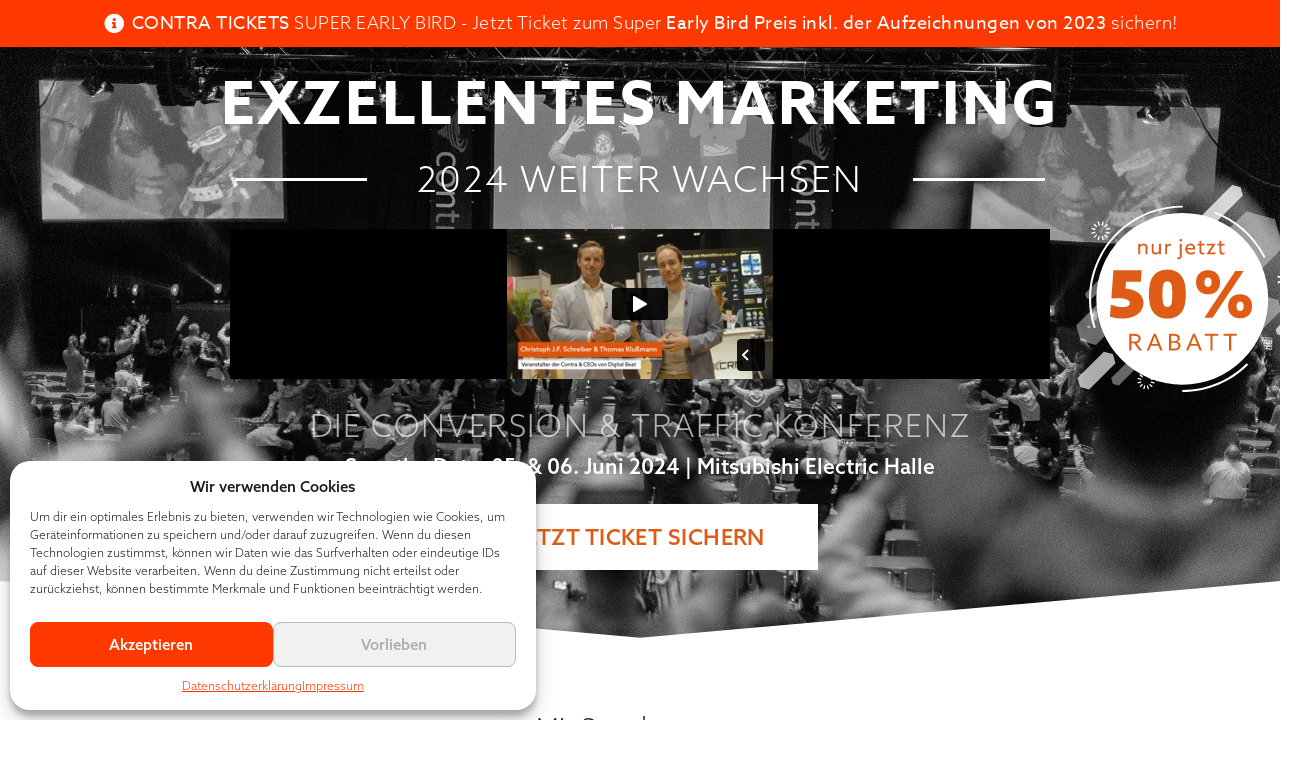

--- FILE ---
content_type: text/html; charset=UTF-8
request_url: https://www.die-contra.de/seb24/?dbtr=redaktion_themenartikel&aff=digitalbeatde&post=53258
body_size: 31986
content:
<!DOCTYPE html>
<html lang="de">
<head>
	<meta charset="UTF-8">
		<meta name='robots' content='index, follow, max-image-preview:large, max-snippet:-1, max-video-preview:-1' />
    <!-- Start VWO Common Smartcode -->
    <script data-cfasync="false" nowprocket type='text/javascript'>
        var _vwo_clicks = 10;
    </script>
    <!-- End VWO Common Smartcode -->
        <!-- Start VWO Async SmartCode -->
    <link rel="preconnect" href="https://dev.visualwebsiteoptimizer.com" />
    <script data-cfasync="false" nowprocket type='text/javascript' id='vwoCode'>
        /* Fix: wp-rocket (application/ld+json) */
        window._vwo_code || (function () {
            var account_id=788101,
                version=2.1,
                settings_tolerance=2000,
                library_tolerance=2500,
                use_existing_jquery=false,
                hide_element='body',
                hide_element_style = 'opacity:0 !important;filter:alpha(opacity=0) !important;background:none !important;transition:none !important;',
                /* DO NOT EDIT BELOW THIS LINE */
                f=false,w=window,d=document,v=d.querySelector('#vwoCode'),cK='_vwo_'+account_id+'_settings',cc={};try{var c=JSON.parse(localStorage.getItem('_vwo_'+account_id+'_config'));cc=c&&typeof c==='object'?c:{}}catch(e){}var stT=cc.stT==='session'?w.sessionStorage:w.localStorage;code={use_existing_jquery:function(){return typeof use_existing_jquery!=='undefined'?use_existing_jquery:undefined},library_tolerance:function(){return typeof library_tolerance!=='undefined'?library_tolerance:undefined},settings_tolerance:function(){return cc.sT||settings_tolerance},hide_element_style:function(){return'{'+(cc.hES||hide_element_style)+'}'},hide_element:function(){if(performance.getEntriesByName('first-contentful-paint')[0]){return''}return typeof cc.hE==='string'?cc.hE:hide_element},getVersion:function(){return version},finish:function(e){if(!f){f=true;var t=d.getElementById('_vis_opt_path_hides');if(t)t.parentNode.removeChild(t);if(e)(new Image).src='https://dev.visualwebsiteoptimizer.com/ee.gif?a='+account_id+e}},finished:function(){return f},addScript:function(e){var t=d.createElement('script');t.type='text/javascript';if(e.src){t.src=e.src}else{t.text=e.text}d.getElementsByTagName('head')[0].appendChild(t)},load:function(e,t){var i=this.getSettings(),n=d.createElement('script'),r=this;t=t||{};if(i){n.textContent=i;d.getElementsByTagName('head')[0].appendChild(n);if(!w.VWO||VWO.caE){stT.removeItem(cK);r.load(e)}}else{var o=new XMLHttpRequest;o.open('GET',e,true);o.withCredentials=!t.dSC;o.responseType=t.responseType||'text';o.onload=function(){if(t.onloadCb){return t.onloadCb(o,e)}if(o.status===200||o.status===304){_vwo_code.addScript({text:o.responseText})}else{_vwo_code.finish('&e=loading_failure:'+e)}};o.onerror=function(){if(t.onerrorCb){return t.onerrorCb(e)}_vwo_code.finish('&e=loading_failure:'+e)};o.send()}},getSettings:function(){try{var e=stT.getItem(cK);if(!e){return}e=JSON.parse(e);if(Date.now()>e.e){stT.removeItem(cK);return}return e.s}catch(e){return}},init:function(){if(d.URL.indexOf('__vwo_disable__')>-1)return;var e=this.settings_tolerance();w._vwo_settings_timer=setTimeout(function(){_vwo_code.finish();stT.removeItem(cK)},e);var t;if(this.hide_element()!=='body'){t=d.createElement('style');var i=this.hide_element(),n=i?i+this.hide_element_style():'',r=d.getElementsByTagName('head')[0];t.setAttribute('id','_vis_opt_path_hides');v&&t.setAttribute('nonce',v.nonce);t.setAttribute('type','text/css');if(t.styleSheet)t.styleSheet.cssText=n;else t.appendChild(d.createTextNode(n));r.appendChild(t)}else{t=d.getElementsByTagName('head')[0];var n=d.createElement('div');n.style.cssText='z-index: 2147483647 !important;position: fixed !important;left: 0 !important;top: 0 !important;width: 100% !important;height: 100% !important;background: white !important;';n.setAttribute('id','_vis_opt_path_hides');n.classList.add('_vis_hide_layer');t.parentNode.insertBefore(n,t.nextSibling)}var o='https://dev.visualwebsiteoptimizer.com/j.php?a='+account_id+'&u='+encodeURIComponent(d.URL)+'&vn='+version;if(w.location.search.indexOf('_vwo_xhr')!==-1){this.addScript({src:o})}else{this.load(o+'&x=true')}}};w._vwo_code=code;code.init();})();
    </script>
    <!-- End VWO Async SmartCode -->
    
	<!-- This site is optimized with the Yoast SEO plugin v24.9 - https://yoast.com/wordpress/plugins/seo/ -->
	<title>Super Early Bird Ticket 2024 | Contra</title>
	<meta name="description" content="Die Contra ist die KI Marketing Konferenz ihrer Zeit: Aktuell und erprobt. Wir gestalten Innovation und Wissenstransfer effektiv on- und offline." />
	<link rel="canonical" href="https://www.die-contra.de/seb24/" />
	<meta property="og:locale" content="de_DE" />
	<meta property="og:type" content="article" />
	<meta property="og:title" content="Super Early Bird Ticket 2024 | Contra" />
	<meta property="og:description" content="Die Contra ist die KI Marketing Konferenz ihrer Zeit: Aktuell und erprobt. Wir gestalten Innovation und Wissenstransfer effektiv on- und offline." />
	<meta property="og:url" content="https://www.die-contra.de/seb24/" />
	<meta property="og:site_name" content="Contra" />
	<meta property="article:modified_time" content="2023-06-28T08:36:13+00:00" />
	<meta property="og:image" content="https://www.die-contra.de/wp-content/uploads/2022/05/contra-seb-50-sale-badge.svg" />
	<meta name="twitter:card" content="summary_large_image" />
	<meta name="twitter:label1" content="Geschätzte Lesezeit" />
	<meta name="twitter:data1" content="11 Minuten" />
	<script type="application/ld+json" class="yoast-schema-graph">{"@context":"https://schema.org","@graph":[{"@type":"WebPage","@id":"https://www.die-contra.de/seb24/","url":"https://www.die-contra.de/seb24/","name":"Super Early Bird Ticket 2024 | Contra","isPartOf":{"@id":"https://www.die-contra.de/#website"},"primaryImageOfPage":{"@id":"https://www.die-contra.de/seb24/#primaryimage"},"image":{"@id":"https://www.die-contra.de/seb24/#primaryimage"},"thumbnailUrl":"https://www.die-contra.de/wp-content/uploads/2022/05/contra-seb-50-sale-badge.svg","datePublished":"2022-06-04T12:03:10+00:00","dateModified":"2023-06-28T08:36:13+00:00","description":"Die Contra ist die KI Marketing Konferenz ihrer Zeit: Aktuell und erprobt. Wir gestalten Innovation und Wissenstransfer effektiv on- und offline.","breadcrumb":{"@id":"https://www.die-contra.de/seb24/#breadcrumb"},"inLanguage":"de","potentialAction":[{"@type":"ReadAction","target":["https://www.die-contra.de/seb24/"]}]},{"@type":"ImageObject","inLanguage":"de","@id":"https://www.die-contra.de/seb24/#primaryimage","url":"https://www.die-contra.de/wp-content/uploads/2022/05/contra-seb-50-sale-badge.svg","contentUrl":"https://www.die-contra.de/wp-content/uploads/2022/05/contra-seb-50-sale-badge.svg","width":780,"height":719},{"@type":"BreadcrumbList","@id":"https://www.die-contra.de/seb24/#breadcrumb","itemListElement":[{"@type":"ListItem","position":1,"name":"Home","item":"https://www.die-contra.de/"},{"@type":"ListItem","position":2,"name":"SEB24 Super Early Bird Ticket SP"}]},{"@type":"WebSite","@id":"https://www.die-contra.de/#website","url":"https://www.die-contra.de/","name":"Contra","description":"Die KI Marketing Konferenz.","publisher":{"@id":"https://www.die-contra.de/#organization"},"potentialAction":[{"@type":"SearchAction","target":{"@type":"EntryPoint","urlTemplate":"https://www.die-contra.de/?s={search_term_string}"},"query-input":{"@type":"PropertyValueSpecification","valueRequired":true,"valueName":"search_term_string"}}],"inLanguage":"de"},{"@type":"Organization","@id":"https://www.die-contra.de/#organization","name":"Contra","url":"https://www.die-contra.de/","logo":{"@type":"ImageObject","inLanguage":"de","@id":"https://www.die-contra.de/#/schema/logo/image/","url":"https://www.die-contra.de/wp-content/uploads/2020/04/contra-logo-dark.svg","contentUrl":"https://www.die-contra.de/wp-content/uploads/2020/04/contra-logo-dark.svg","width":"1024","height":"1024","caption":"Contra"},"image":{"@id":"https://www.die-contra.de/#/schema/logo/image/"}}]}</script>
	<!-- / Yoast SEO plugin. -->


<link rel='dns-prefetch' href='//www.die-contra.de' />
<link rel='dns-prefetch' href='//www.digistore24-scripts.com' />
<link rel="alternate" type="application/rss+xml" title="Contra &raquo; Feed" href="https://www.die-contra.de/feed/" />
<link rel="alternate" type="application/rss+xml" title="Contra &raquo; Kommentar-Feed" href="https://www.die-contra.de/comments/feed/" />
<link rel="stylesheet" type="text/css" href="https://use.typekit.net/twz6zlw.css"><style id='wp-emoji-styles-inline-css' type='text/css'>

	img.wp-smiley, img.emoji {
		display: inline !important;
		border: none !important;
		box-shadow: none !important;
		height: 1em !important;
		width: 1em !important;
		margin: 0 0.07em !important;
		vertical-align: -0.1em !important;
		background: none !important;
		padding: 0 !important;
	}
</style>
<style id='classic-theme-styles-inline-css' type='text/css'>
/*! This file is auto-generated */
.wp-block-button__link{color:#fff;background-color:#32373c;border-radius:9999px;box-shadow:none;text-decoration:none;padding:calc(.667em + 2px) calc(1.333em + 2px);font-size:1.125em}.wp-block-file__button{background:#32373c;color:#fff;text-decoration:none}
</style>
<style id='global-styles-inline-css' type='text/css'>
:root{--wp--preset--aspect-ratio--square: 1;--wp--preset--aspect-ratio--4-3: 4/3;--wp--preset--aspect-ratio--3-4: 3/4;--wp--preset--aspect-ratio--3-2: 3/2;--wp--preset--aspect-ratio--2-3: 2/3;--wp--preset--aspect-ratio--16-9: 16/9;--wp--preset--aspect-ratio--9-16: 9/16;--wp--preset--color--black: #000000;--wp--preset--color--cyan-bluish-gray: #abb8c3;--wp--preset--color--white: #ffffff;--wp--preset--color--pale-pink: #f78da7;--wp--preset--color--vivid-red: #cf2e2e;--wp--preset--color--luminous-vivid-orange: #ff6900;--wp--preset--color--luminous-vivid-amber: #fcb900;--wp--preset--color--light-green-cyan: #7bdcb5;--wp--preset--color--vivid-green-cyan: #00d084;--wp--preset--color--pale-cyan-blue: #8ed1fc;--wp--preset--color--vivid-cyan-blue: #0693e3;--wp--preset--color--vivid-purple: #9b51e0;--wp--preset--gradient--vivid-cyan-blue-to-vivid-purple: linear-gradient(135deg,rgba(6,147,227,1) 0%,rgb(155,81,224) 100%);--wp--preset--gradient--light-green-cyan-to-vivid-green-cyan: linear-gradient(135deg,rgb(122,220,180) 0%,rgb(0,208,130) 100%);--wp--preset--gradient--luminous-vivid-amber-to-luminous-vivid-orange: linear-gradient(135deg,rgba(252,185,0,1) 0%,rgba(255,105,0,1) 100%);--wp--preset--gradient--luminous-vivid-orange-to-vivid-red: linear-gradient(135deg,rgba(255,105,0,1) 0%,rgb(207,46,46) 100%);--wp--preset--gradient--very-light-gray-to-cyan-bluish-gray: linear-gradient(135deg,rgb(238,238,238) 0%,rgb(169,184,195) 100%);--wp--preset--gradient--cool-to-warm-spectrum: linear-gradient(135deg,rgb(74,234,220) 0%,rgb(151,120,209) 20%,rgb(207,42,186) 40%,rgb(238,44,130) 60%,rgb(251,105,98) 80%,rgb(254,248,76) 100%);--wp--preset--gradient--blush-light-purple: linear-gradient(135deg,rgb(255,206,236) 0%,rgb(152,150,240) 100%);--wp--preset--gradient--blush-bordeaux: linear-gradient(135deg,rgb(254,205,165) 0%,rgb(254,45,45) 50%,rgb(107,0,62) 100%);--wp--preset--gradient--luminous-dusk: linear-gradient(135deg,rgb(255,203,112) 0%,rgb(199,81,192) 50%,rgb(65,88,208) 100%);--wp--preset--gradient--pale-ocean: linear-gradient(135deg,rgb(255,245,203) 0%,rgb(182,227,212) 50%,rgb(51,167,181) 100%);--wp--preset--gradient--electric-grass: linear-gradient(135deg,rgb(202,248,128) 0%,rgb(113,206,126) 100%);--wp--preset--gradient--midnight: linear-gradient(135deg,rgb(2,3,129) 0%,rgb(40,116,252) 100%);--wp--preset--font-size--small: 13px;--wp--preset--font-size--medium: 20px;--wp--preset--font-size--large: 36px;--wp--preset--font-size--x-large: 42px;--wp--preset--spacing--20: 0.44rem;--wp--preset--spacing--30: 0.67rem;--wp--preset--spacing--40: 1rem;--wp--preset--spacing--50: 1.5rem;--wp--preset--spacing--60: 2.25rem;--wp--preset--spacing--70: 3.38rem;--wp--preset--spacing--80: 5.06rem;--wp--preset--shadow--natural: 6px 6px 9px rgba(0, 0, 0, 0.2);--wp--preset--shadow--deep: 12px 12px 50px rgba(0, 0, 0, 0.4);--wp--preset--shadow--sharp: 6px 6px 0px rgba(0, 0, 0, 0.2);--wp--preset--shadow--outlined: 6px 6px 0px -3px rgba(255, 255, 255, 1), 6px 6px rgba(0, 0, 0, 1);--wp--preset--shadow--crisp: 6px 6px 0px rgba(0, 0, 0, 1);}:where(.is-layout-flex){gap: 0.5em;}:where(.is-layout-grid){gap: 0.5em;}body .is-layout-flex{display: flex;}.is-layout-flex{flex-wrap: wrap;align-items: center;}.is-layout-flex > :is(*, div){margin: 0;}body .is-layout-grid{display: grid;}.is-layout-grid > :is(*, div){margin: 0;}:where(.wp-block-columns.is-layout-flex){gap: 2em;}:where(.wp-block-columns.is-layout-grid){gap: 2em;}:where(.wp-block-post-template.is-layout-flex){gap: 1.25em;}:where(.wp-block-post-template.is-layout-grid){gap: 1.25em;}.has-black-color{color: var(--wp--preset--color--black) !important;}.has-cyan-bluish-gray-color{color: var(--wp--preset--color--cyan-bluish-gray) !important;}.has-white-color{color: var(--wp--preset--color--white) !important;}.has-pale-pink-color{color: var(--wp--preset--color--pale-pink) !important;}.has-vivid-red-color{color: var(--wp--preset--color--vivid-red) !important;}.has-luminous-vivid-orange-color{color: var(--wp--preset--color--luminous-vivid-orange) !important;}.has-luminous-vivid-amber-color{color: var(--wp--preset--color--luminous-vivid-amber) !important;}.has-light-green-cyan-color{color: var(--wp--preset--color--light-green-cyan) !important;}.has-vivid-green-cyan-color{color: var(--wp--preset--color--vivid-green-cyan) !important;}.has-pale-cyan-blue-color{color: var(--wp--preset--color--pale-cyan-blue) !important;}.has-vivid-cyan-blue-color{color: var(--wp--preset--color--vivid-cyan-blue) !important;}.has-vivid-purple-color{color: var(--wp--preset--color--vivid-purple) !important;}.has-black-background-color{background-color: var(--wp--preset--color--black) !important;}.has-cyan-bluish-gray-background-color{background-color: var(--wp--preset--color--cyan-bluish-gray) !important;}.has-white-background-color{background-color: var(--wp--preset--color--white) !important;}.has-pale-pink-background-color{background-color: var(--wp--preset--color--pale-pink) !important;}.has-vivid-red-background-color{background-color: var(--wp--preset--color--vivid-red) !important;}.has-luminous-vivid-orange-background-color{background-color: var(--wp--preset--color--luminous-vivid-orange) !important;}.has-luminous-vivid-amber-background-color{background-color: var(--wp--preset--color--luminous-vivid-amber) !important;}.has-light-green-cyan-background-color{background-color: var(--wp--preset--color--light-green-cyan) !important;}.has-vivid-green-cyan-background-color{background-color: var(--wp--preset--color--vivid-green-cyan) !important;}.has-pale-cyan-blue-background-color{background-color: var(--wp--preset--color--pale-cyan-blue) !important;}.has-vivid-cyan-blue-background-color{background-color: var(--wp--preset--color--vivid-cyan-blue) !important;}.has-vivid-purple-background-color{background-color: var(--wp--preset--color--vivid-purple) !important;}.has-black-border-color{border-color: var(--wp--preset--color--black) !important;}.has-cyan-bluish-gray-border-color{border-color: var(--wp--preset--color--cyan-bluish-gray) !important;}.has-white-border-color{border-color: var(--wp--preset--color--white) !important;}.has-pale-pink-border-color{border-color: var(--wp--preset--color--pale-pink) !important;}.has-vivid-red-border-color{border-color: var(--wp--preset--color--vivid-red) !important;}.has-luminous-vivid-orange-border-color{border-color: var(--wp--preset--color--luminous-vivid-orange) !important;}.has-luminous-vivid-amber-border-color{border-color: var(--wp--preset--color--luminous-vivid-amber) !important;}.has-light-green-cyan-border-color{border-color: var(--wp--preset--color--light-green-cyan) !important;}.has-vivid-green-cyan-border-color{border-color: var(--wp--preset--color--vivid-green-cyan) !important;}.has-pale-cyan-blue-border-color{border-color: var(--wp--preset--color--pale-cyan-blue) !important;}.has-vivid-cyan-blue-border-color{border-color: var(--wp--preset--color--vivid-cyan-blue) !important;}.has-vivid-purple-border-color{border-color: var(--wp--preset--color--vivid-purple) !important;}.has-vivid-cyan-blue-to-vivid-purple-gradient-background{background: var(--wp--preset--gradient--vivid-cyan-blue-to-vivid-purple) !important;}.has-light-green-cyan-to-vivid-green-cyan-gradient-background{background: var(--wp--preset--gradient--light-green-cyan-to-vivid-green-cyan) !important;}.has-luminous-vivid-amber-to-luminous-vivid-orange-gradient-background{background: var(--wp--preset--gradient--luminous-vivid-amber-to-luminous-vivid-orange) !important;}.has-luminous-vivid-orange-to-vivid-red-gradient-background{background: var(--wp--preset--gradient--luminous-vivid-orange-to-vivid-red) !important;}.has-very-light-gray-to-cyan-bluish-gray-gradient-background{background: var(--wp--preset--gradient--very-light-gray-to-cyan-bluish-gray) !important;}.has-cool-to-warm-spectrum-gradient-background{background: var(--wp--preset--gradient--cool-to-warm-spectrum) !important;}.has-blush-light-purple-gradient-background{background: var(--wp--preset--gradient--blush-light-purple) !important;}.has-blush-bordeaux-gradient-background{background: var(--wp--preset--gradient--blush-bordeaux) !important;}.has-luminous-dusk-gradient-background{background: var(--wp--preset--gradient--luminous-dusk) !important;}.has-pale-ocean-gradient-background{background: var(--wp--preset--gradient--pale-ocean) !important;}.has-electric-grass-gradient-background{background: var(--wp--preset--gradient--electric-grass) !important;}.has-midnight-gradient-background{background: var(--wp--preset--gradient--midnight) !important;}.has-small-font-size{font-size: var(--wp--preset--font-size--small) !important;}.has-medium-font-size{font-size: var(--wp--preset--font-size--medium) !important;}.has-large-font-size{font-size: var(--wp--preset--font-size--large) !important;}.has-x-large-font-size{font-size: var(--wp--preset--font-size--x-large) !important;}
:where(.wp-block-post-template.is-layout-flex){gap: 1.25em;}:where(.wp-block-post-template.is-layout-grid){gap: 1.25em;}
:where(.wp-block-columns.is-layout-flex){gap: 2em;}:where(.wp-block-columns.is-layout-grid){gap: 2em;}
:root :where(.wp-block-pullquote){font-size: 1.5em;line-height: 1.6;}
</style>
<link rel='stylesheet' id='plyr-css-css' href='https://www.die-contra.de/wp-content/plugins/easy-video-player/lib/plyr.css?ver=6.6.3' type='text/css' media='all' />
<link rel='stylesheet' id='quiz-maker-css' href='https://www.die-contra.de/wp-content/plugins/quiz-maker/public/css/quiz-maker-public.css?ver=6.7.0.0' type='text/css' media='all' />
<link rel='stylesheet' id='smsw-custom-css-css' href='https://www.die-contra.de/wp-content/plugins/webinar_optin_2/css/custom.css?ver=6.6.3' type='text/css' media='all' />
<link rel='stylesheet' id='cmplz-general-css' href='https://www.die-contra.de/wp-content/plugins/complianz-gdpr/assets/css/cookieblocker.min.css?ver=1744793780' type='text/css' media='all' />
<link rel='stylesheet' id='digimemberStyles-css' href='https://www.die-contra.de/wp-content/themes/hello-elementor-contra/includes/css/digimemberStyles.css?ver=1.0' type='text/css' media='all' />
<link rel='stylesheet' id='hello-elementor-css' href='https://www.die-contra.de/wp-content/themes/hello-elementor/style.min.css?ver=2.2.0' type='text/css' media='all' />
<link rel='stylesheet' id='hello-elementor-theme-style-css' href='https://www.die-contra.de/wp-content/themes/hello-elementor/theme.min.css?ver=2.2.0' type='text/css' media='all' />
<link rel='stylesheet' id='elementor-icons-css' href='https://www.die-contra.de/wp-content/plugins/elementor/assets/lib/eicons/css/elementor-icons.min.css?ver=5.36.0' type='text/css' media='all' />
<link rel='stylesheet' id='elementor-frontend-css' href='https://www.die-contra.de/wp-content/plugins/elementor/assets/css/frontend.min.css?ver=3.28.3' type='text/css' media='all' />
<link rel='stylesheet' id='elementor-post-6-css' href='https://www.die-contra.de/wp-content/uploads/elementor/css/post-6.css?ver=1754664473' type='text/css' media='all' />
<link rel='stylesheet' id='widget-icon-list-css' href='https://www.die-contra.de/wp-content/plugins/elementor/assets/css/widget-icon-list.min.css?ver=3.28.3' type='text/css' media='all' />
<link rel='stylesheet' id='widget-spacer-css' href='https://www.die-contra.de/wp-content/plugins/elementor/assets/css/widget-spacer.min.css?ver=3.28.3' type='text/css' media='all' />
<link rel='stylesheet' id='widget-heading-css' href='https://www.die-contra.de/wp-content/plugins/elementor/assets/css/widget-heading.min.css?ver=3.28.3' type='text/css' media='all' />
<link rel='stylesheet' id='widget-divider-css' href='https://www.die-contra.de/wp-content/plugins/elementor/assets/css/widget-divider.min.css?ver=3.28.3' type='text/css' media='all' />
<link rel='stylesheet' id='widget-image-css' href='https://www.die-contra.de/wp-content/plugins/elementor/assets/css/widget-image.min.css?ver=3.28.3' type='text/css' media='all' />
<link rel='stylesheet' id='widget-video-css' href='https://www.die-contra.de/wp-content/plugins/elementor/assets/css/widget-video.min.css?ver=3.28.3' type='text/css' media='all' />
<link rel='stylesheet' id='e-animation-zoomIn-css' href='https://www.die-contra.de/wp-content/plugins/elementor/assets/lib/animations/styles/zoomIn.min.css?ver=3.28.3' type='text/css' media='all' />
<link rel='stylesheet' id='e-shapes-css' href='https://www.die-contra.de/wp-content/plugins/elementor/assets/css/conditionals/shapes.min.css?ver=3.28.3' type='text/css' media='all' />
<link rel='stylesheet' id='e-animation-flash-css' href='https://www.die-contra.de/wp-content/plugins/elementor/assets/lib/animations/styles/flash.min.css?ver=3.28.3' type='text/css' media='all' />
<link rel='stylesheet' id='widget-countdown-css' href='https://www.die-contra.de/wp-content/plugins/elementor-pro/assets/css/widget-countdown.min.css?ver=3.28.2' type='text/css' media='all' />
<link rel='stylesheet' id='e-animation-slideInLeft-css' href='https://www.die-contra.de/wp-content/plugins/elementor/assets/lib/animations/styles/slideInLeft.min.css?ver=3.28.3' type='text/css' media='all' />
<link rel='stylesheet' id='widget-price-table-css' href='https://www.die-contra.de/wp-content/plugins/elementor-pro/assets/css/widget-price-table.min.css?ver=3.28.2' type='text/css' media='all' />
<link rel='stylesheet' id='widget-icon-box-css' href='https://www.die-contra.de/wp-content/plugins/elementor/assets/css/widget-icon-box.min.css?ver=3.28.3' type='text/css' media='all' />
<link rel='stylesheet' id='e-animation-fadeInUp-css' href='https://www.die-contra.de/wp-content/plugins/elementor/assets/lib/animations/styles/fadeInUp.min.css?ver=3.28.3' type='text/css' media='all' />
<link rel='stylesheet' id='swiper-css' href='https://www.die-contra.de/wp-content/plugins/elementor/assets/lib/swiper/v8/css/swiper.min.css?ver=8.4.5' type='text/css' media='all' />
<link rel='stylesheet' id='e-swiper-css' href='https://www.die-contra.de/wp-content/plugins/elementor/assets/css/conditionals/e-swiper.min.css?ver=3.28.3' type='text/css' media='all' />
<link rel='stylesheet' id='widget-testimonial-carousel-css' href='https://www.die-contra.de/wp-content/plugins/elementor-pro/assets/css/widget-testimonial-carousel.min.css?ver=3.28.2' type='text/css' media='all' />
<link rel='stylesheet' id='widget-carousel-module-base-css' href='https://www.die-contra.de/wp-content/plugins/elementor-pro/assets/css/widget-carousel-module-base.min.css?ver=3.28.2' type='text/css' media='all' />
<link rel='stylesheet' id='elementor-post-16557-css' href='https://www.die-contra.de/wp-content/uploads/elementor/css/post-16557.css?ver=1754680674' type='text/css' media='all' />
<link rel='stylesheet' id='quiz-maker-admin-css' href='https://www.die-contra.de/wp-content/plugins/quiz-maker/admin/css/admin.css?ver=6.7.0.0' type='text/css' media='all' />
<link rel='stylesheet' id='hello-elementor-child-style-css' href='https://www.die-contra.de/wp-content/themes/hello-elementor-contra/style.css?ver=1.0.0' type='text/css' media='all' />
<link rel='stylesheet' id='elementor-post-7443-css' href='https://www.die-contra.de/wp-content/uploads/elementor/css/post-7443.css?ver=1754664474' type='text/css' media='all' />
<link rel='stylesheet' id='elementor-post-2059-css' href='https://www.die-contra.de/wp-content/uploads/elementor/css/post-2059.css?ver=1754664474' type='text/css' media='all' />
<link rel='stylesheet' id='elementor-post-1507-css' href='https://www.die-contra.de/wp-content/uploads/elementor/css/post-1507.css?ver=1754664474' type='text/css' media='all' />
<link rel='stylesheet' id='elementor-post-15162-css' href='https://www.die-contra.de/wp-content/uploads/elementor/css/post-15162.css?ver=1754664474' type='text/css' media='all' />
<link rel='stylesheet' id='ecs-styles-css' href='https://www.die-contra.de/wp-content/plugins/ele-custom-skin/assets/css/ecs-style.css?ver=3.1.9' type='text/css' media='all' />
<link rel='stylesheet' id='elementor-post-6248-css' href='https://www.die-contra.de/wp-content/uploads/elementor/css/post-6248.css?ver=1594034498' type='text/css' media='all' />
<link rel='stylesheet' id='elementor-post-6439-css' href='https://www.die-contra.de/wp-content/uploads/elementor/css/post-6439.css?ver=1593696439' type='text/css' media='all' />
<link rel='stylesheet' id='bdt-uikit-css' href='https://www.die-contra.de/wp-content/plugins/bdthemes-element-pack/assets/css/bdt-uikit.css?ver=3.21.7' type='text/css' media='all' />
<link rel='stylesheet' id='ep-helper-css' href='https://www.die-contra.de/wp-content/plugins/bdthemes-element-pack/assets/css/ep-helper.css?ver=7.20.5' type='text/css' media='all' />
<link rel='stylesheet' id='elementor-icons-shared-0-css' href='https://www.die-contra.de/wp-content/plugins/elementor/assets/lib/font-awesome/css/fontawesome.min.css?ver=5.15.3' type='text/css' media='all' />
<link rel='stylesheet' id='elementor-icons-fa-solid-css' href='https://www.die-contra.de/wp-content/plugins/elementor/assets/lib/font-awesome/css/solid.min.css?ver=5.15.3' type='text/css' media='all' />
<link rel='stylesheet' id='elementor-icons-fa-regular-css' href='https://www.die-contra.de/wp-content/plugins/elementor/assets/lib/font-awesome/css/regular.min.css?ver=5.15.3' type='text/css' media='all' />
<script type="text/javascript" src="https://www.die-contra.de/wp-includes/js/jquery/jquery.min.js?ver=3.7.1" id="jquery-core-js"></script>
<script type="text/javascript" src="https://www.die-contra.de/wp-includes/js/jquery/jquery-migrate.min.js?ver=3.4.1" id="jquery-migrate-js"></script>
<script type="text/javascript" src="https://www.die-contra.de/wp-content/plugins/digistore/digistore.js?ver=6.6.3" id="digistore-wp-js"></script>
<script type="text/javascript" src="https://www.digistore24-scripts.com/service/digistore.js?ver=2.52wp" id="digistore-js"></script>
<script type="text/javascript" id="digistore-js-after">
/* <![CDATA[ */
window._ds24 = !window._ds24 ? {q:[],e:function(){}} : window._ds24;
            window._ds24.q.push(['digistorePromocode', {"product_id":"329586","affiliate_key":"aff","campaignkey_key":"cam"}]);
            window._ds24.e();
/* ]]> */
</script>
<script type="text/javascript" id="plyr-js-js-extra">
/* <![CDATA[ */
var easy_video_player = {"plyr_iconUrl":"https:\/\/www.die-contra.de\/wp-content\/plugins\/easy-video-player\/lib\/plyr.svg","plyr_blankVideo":"https:\/\/www.die-contra.de\/wp-content\/plugins\/easy-video-player\/lib\/blank.mp4"};
/* ]]> */
</script>
<script type="text/javascript" src="https://www.die-contra.de/wp-content/plugins/easy-video-player/lib/plyr.js?ver=6.6.3" id="plyr-js-js"></script>
<script type="text/javascript" id="smsw-script-js-extra">
/* <![CDATA[ */
var smswAjax = {"ajaxurl":"https:\/\/www.die-contra.de\/wp-admin\/admin-ajax.php","domain":"https:\/\/www.die-contra.de"};
/* ]]> */
</script>
<script type="text/javascript" src="https://www.die-contra.de/wp-content/plugins/webinar_optin_2/js/afterload.min.js?ver=1.8" id="smsw-script-js"></script>
<script type="text/javascript" src="https://www.die-contra.de/wp-content/themes/hello-elementor-contra/includes/js/sitemap.js?ver=6.6.3" id="sitemap-functions-js"></script>
<script type="text/javascript" id="ecs_ajax_load-js-extra">
/* <![CDATA[ */
var ecs_ajax_params = {"ajaxurl":"https:\/\/www.die-contra.de\/wp-admin\/admin-ajax.php","posts":"{\"page\":0,\"pagename\":\"seb24\",\"error\":\"\",\"m\":\"\",\"p\":0,\"post_parent\":\"\",\"subpost\":\"\",\"subpost_id\":\"\",\"attachment\":\"\",\"attachment_id\":0,\"name\":\"seb24\",\"page_id\":0,\"second\":\"\",\"minute\":\"\",\"hour\":\"\",\"day\":0,\"monthnum\":0,\"year\":0,\"w\":0,\"category_name\":\"\",\"tag\":\"\",\"cat\":\"\",\"tag_id\":\"\",\"author\":\"\",\"author_name\":\"\",\"feed\":\"\",\"tb\":\"\",\"paged\":0,\"meta_key\":\"\",\"meta_value\":\"\",\"preview\":\"\",\"s\":\"\",\"sentence\":\"\",\"title\":\"\",\"fields\":\"\",\"menu_order\":\"\",\"embed\":\"\",\"category__in\":[],\"category__not_in\":[],\"category__and\":[],\"post__in\":[],\"post__not_in\":[],\"post_name__in\":[],\"tag__in\":[],\"tag__not_in\":[],\"tag__and\":[],\"tag_slug__in\":[],\"tag_slug__and\":[],\"post_parent__in\":[],\"post_parent__not_in\":[],\"author__in\":[],\"author__not_in\":[],\"search_columns\":[],\"suppress_filters\":false,\"ignore_sticky_posts\":false,\"cache_results\":true,\"update_post_term_cache\":true,\"update_menu_item_cache\":false,\"lazy_load_term_meta\":true,\"update_post_meta_cache\":true,\"post_type\":\"\",\"posts_per_page\":10,\"nopaging\":false,\"comments_per_page\":\"50\",\"no_found_rows\":false,\"order\":\"DESC\"}"};
/* ]]> */
</script>
<script type="text/javascript" src="https://www.die-contra.de/wp-content/plugins/ele-custom-skin/assets/js/ecs_ajax_pagination.js?ver=3.1.9" id="ecs_ajax_load-js"></script>
<script type="text/javascript" src="https://www.die-contra.de/wp-content/plugins/ele-custom-skin/assets/js/ecs.js?ver=3.1.9" id="ecs-script-js"></script>
<link rel="https://api.w.org/" href="https://www.die-contra.de/wp-json/" /><link rel="alternate" title="JSON" type="application/json" href="https://www.die-contra.de/wp-json/wp/v2/pages/16557" /><link rel="EditURI" type="application/rsd+xml" title="RSD" href="https://www.die-contra.de/xmlrpc.php?rsd" />
<meta name="generator" content="WordPress 6.6.3" />
<link rel='shortlink' href='https://www.die-contra.de/?p=16557' />
<link rel="alternate" title="oEmbed (JSON)" type="application/json+oembed" href="https://www.die-contra.de/wp-json/oembed/1.0/embed?url=https%3A%2F%2Fwww.die-contra.de%2Fseb24%2F" />
<link rel="alternate" title="oEmbed (XML)" type="text/xml+oembed" href="https://www.die-contra.de/wp-json/oembed/1.0/embed?url=https%3A%2F%2Fwww.die-contra.de%2Fseb24%2F&#038;format=xml" />
<script>document.createElement( "picture" );if(!window.HTMLPictureElement && document.addEventListener) {window.addEventListener("DOMContentLoaded", function() {var s = document.createElement("script");s.src = "https://www.die-contra.de/wp-content/plugins/webp-express/js/picturefill.min.js";document.body.appendChild(s);});}</script>			<style>.cmplz-hidden {
					display: none !important;
				}</style>    <script>
        (function(w,d,s,l){
            w[l]=w[l]||[];
            w[l].push({'dd360.start': new Date().getTime(), event:'dd360.js'});
            var f=d.getElementsByTagName(s)[0],
                j=d.createElement(s),
                dl=l!='dataLayer'?'&l='+l:'';
            j.async=true;
            j.src='https://lynx.die-contra.de/lynx/client?id='+dl;
            f.parentNode.insertBefore(j,f);
        })(window,document,'script','dataLayer');
    </script>
    <meta name="generator" content="Elementor 3.28.3; features: e_local_google_fonts; settings: css_print_method-external, google_font-enabled, font_display-auto">
<meta name="google-site-verification" content="lc0yZx7q-S7YC-jLAvWN5eQR0Garn7pzHmKMPhDIVSI" />
			<style>
				.e-con.e-parent:nth-of-type(n+4):not(.e-lazyloaded):not(.e-no-lazyload),
				.e-con.e-parent:nth-of-type(n+4):not(.e-lazyloaded):not(.e-no-lazyload) * {
					background-image: none !important;
				}
				@media screen and (max-height: 1024px) {
					.e-con.e-parent:nth-of-type(n+3):not(.e-lazyloaded):not(.e-no-lazyload),
					.e-con.e-parent:nth-of-type(n+3):not(.e-lazyloaded):not(.e-no-lazyload) * {
						background-image: none !important;
					}
				}
				@media screen and (max-height: 640px) {
					.e-con.e-parent:nth-of-type(n+2):not(.e-lazyloaded):not(.e-no-lazyload),
					.e-con.e-parent:nth-of-type(n+2):not(.e-lazyloaded):not(.e-no-lazyload) * {
						background-image: none !important;
					}
				}
			</style>
			<link rel="icon" href="https://www.die-contra.de/wp-content/uploads/2023/11/cropped-con-facvion-32x32.png" sizes="32x32" />
<link rel="icon" href="https://www.die-contra.de/wp-content/uploads/2023/11/cropped-con-facvion-192x192.png" sizes="192x192" />
<link rel="apple-touch-icon" href="https://www.die-contra.de/wp-content/uploads/2023/11/cropped-con-facvion-180x180.png" />
<meta name="msapplication-TileImage" content="https://www.die-contra.de/wp-content/uploads/2023/11/cropped-con-facvion-270x270.png" />
		<style type="text/css" id="wp-custom-css">
			.cmplz-manage-consent { display: none !important; }

.cro-box-paleorange{
    padding: 10px 20px;
    margin-top: 10px;
    font-size: 18px;
    line-height: 1.6;
    background: #f9ddcf;
    border-left: solid 3px #DF5C16;
}

.page-id-1658 svg .cls-1{
    fill: #2E2D2C;
    stroke: none;
}

.page-id-1658 svg .cls-2{
    fill: #DF5C16;
    stroke: none;
}

.page-id-1658 .elementor-location-footer, .page-id-1756 .elementor-location-footer {
    display: none;
}

.bdt-thumbnav li {max-width: 20%}

.contra-guide h4 {
    margin-top: 2.2rem !important;
    margin-bottom: .5rem !important;
    padding-bottom: .5rem !important;
    border-bottom: solid 1px !important;
}
/*Letztes Item in allen Masterplänen Border löschen
*/
.modul-item:last-child {
    border-bottom: 0!important
}

/*Label for new Guises*/

.new-label {
    color: var(--contra-orange);
    padding: 0 .5rem 1px!important;
    border-radius: 30px;
    background: #df5c1611;
    border: solid 1px var(--contra-orange);
    font-size: .76rem;
    font-weight: 400;
    letter-spacing: .026rem;
	line-height: 1.4;
}

/*Disable Expert Grid Click TEMPORARY*/

.elementor-page-623 .elementor-posts-container .elementor-grid-item.category-experten {
	pointer-events: none;
}


/*Disable Slider Click with Event Posts*/

.elementor-page-623 .bdt-post-slider-content{
	pointer-events: none;
}

/*Conferenz buttton Main Menu PHASE TEMPORARY*/

.menu-item-1651>a{
	color: #fff !important;
	background: var(--contra-orange);
}

.menu-item-1651>a:hover{
	background: #fff;
	color: var(--contra-orange) !important;
}




/*
 * SITEMAP WIDGET
 * by Zyhong 30.03.2021
 */

.sitemap.open {
	display: flex;
	transition: opacity 200ms;
	opacity: 1;
}


.sitemap {
	display: none;
	opacity: 0;
	width: 100%;
    height: 100%;
    margin: auto;
    position: fixed;
    top: 0;
    left: 0;
    right: 0;
    z-index: 99;
    bottom: 0;
	background: rgba(0,0,0,0.4);
}
.sitemap-inner {
	            background-color: var(--contra-grey-light);
    margin: auto;
        padding: 1rem 2rem;
	

}

    .sitemap-modal {

        overflow-y: auto;
			 -webkit-overflow-scrolling: touch;
			    margin: auto;
        padding: 1rem 2rem;
			    max-height: 75vh;
    max-width: 75vw;
    }
    .sitemap-modal__heading {
        display: flex;
        justify-content: space-between;
        align-items: center;
    		height: 60px;
				margin-bottom: 1rem;
			position: relative;
    }

		.sitemap-modal__heading #close-button {
    width: 1.25rem;
			right: 0vw;
			top: auto;
			filter: brightness(0) saturate(1) invert(14%) sepia(62%) saturate(649%) hue-rotate(155deg) brightness(100%) contrast(98%);
		}

    .sitemap-modal__wrapper {
        display: flex;
        flex-flow: column wrap;
        margin: auto;
      
    }
    .sitemap-modal__list {
        list-style-type: none;
        padding: 0;
        margin: 0;
        column-count: 3;
        column-gap: 3rem;
    }
    .sitemap-modal__link {
        margin-bottom: 1rem;
    }
.sitemap-modal__link a, 	.elementor-text-editor a {
	color: var(--contra-orange);
    }

@media screen and (max-width: 1024px) {
	    .sitemap-modal__list {
				column-count: 2;
	}
}

@media screen and (max-width: 580px) {
	    .sitemap-modal__list {
				column-count: 1;
	}
	
}
	

/*cookie bannner*/

#cc-window {
	box-shadow: 0 0 30px #00000026;
}

#cc-window * {
	font-family: "azo-sans-web", sans-serif !important;
}

#cc-window .cc-compliance.cc-highlight a{
		padding: 8px 14px!important;
	letter-spacing: 1px;
		transition: .26s;
}

#cc-window .cc-compliance.cc-highlight a:hover{
text-decoration: none
}

#cc-window  a.cc-btn.cc-accept-all {
		letter-spacing: 2px;
	font-size: 1em;
	padding: 8px 22px!important;
		text-transform: uppercase;
}

#cc-window.cc-window .cc-compliance .cc-btn.cc-accept-all:hover{
	background-color: var(--contra-orange) !important;
opacity: .8;
}

/*

.menu-item-1651 #sm-16541272548163003-1 {
    color: var(--e-global-color-primary) !important;
}
*/

.elementor-2059 .elementor-element.elementor-element-e58e06c .elementor-nav-menu--dropdown a:hover, .elementor-2059 .elementor-element.elementor-element-e58e06c .elementor-nav-menu--dropdown a.elementor-item-active, .elementor-2059 .elementor-element.elementor-element-e58e06c .elementor-nav-menu--dropdown a.highlighted {
    background: var(--e-global-color-primary) !important;
}
	

/*temporary disable speaker links*/ .elementor-post__card {
    cursor: default;
    pointer-events: none;
}

/*speaker flags*/ 

.page-id-17051 .elementor-post.elementor-grid-item .elementor-post__card:before {
    content: "";
    height: 26px;
    width: 26px;
    position: absolute;
    z-index: 99;
    top: 6px;
    left: 6px;
    background: url(https://www.die-contra.de/wp-content/uploads/2023/03/contra-lang-flag_de.png);
    background-size: 100%;
}

 .page-id-17051 .tag-en-us.elementor-post.elementor-grid-item  .elementor-post__card:before {
    background: url(https://www.die-contra.de/wp-content/uploads/2023/03/contra-lang-flag_en-us.png);
    background-size: 100%;
}

@media only screen and (max-width: 767px) {
    .page-id-17051 .elementor-post.elementor-grid-item .elementor-post__card:before {
        height: 20px;
        width: 20px;   
    }
}

.elementor-element.elementor-element-edit-mode.elementor-element-e40a3de.elementor-element--toggle-edit-tools.elementor-widget.elementor-widget-icon-list.elementor-icon-list--layout-traditional.elementor-list-item-link-full_width.ui-resizable.bdt-background-overlay-yes.elementor-element-editable, #bestellen > div.e-con-inner > div.elementor-element.elementor-element-edit-mode.elementor-element-7c3ef5d.e-con.e-child.e-flex.e-con-full.e-con--row.ui-resizable > div.elementor-element.elementor-element-edit-mode.elementor-element-4799f30.e-con.e-child.e-flex.e-con-full.e-con--column.ui-resizable > div.elementor-element.elementor-element-edit-mode.elementor-element-11745a7.elementor-element--toggle-edit-tools.elementor-widget.elementor-widget-icon-list.elementor-icon-list--layout-traditional.elementor-list-item-link-full_width.bdt-background-overlay-yes.ui-resizable.elementor-element-editable {
	pointer-events: none !important;
}


.page-id-623 .elementor-post.elementor-grid-item .elementor-post__card:before {
    content: "";
    height: 26px;
    width: 26px;
    position: absolute;
    z-index: 99;
    top: 6px;
    left: 6px;
    background: url(https://www.die-contra.de/wp-content/uploads/2023/03/contra-lang-flag_de.png);
    background-size: 100%;
}

 .page-id-623 .tag-en-us.elementor-post.elementor-grid-item  .elementor-post__card:before {
    background: url(https://www.die-contra.de/wp-content/uploads/2023/03/contra-lang-flag_en-us.png);
    background-size: 100%;
}

@media only screen and (max-width: 767px) {
    .page-id-623 .elementor-post.elementor-grid-item .elementor-post__card:before {
        height: 20px;
        width: 20px;   
    }
}




@media only screen and (min-width: 1025px){
    #speaker-slots {
        z-index: 33;
        position: sticky;
        top:0;
    }
    .logged-in.admin-bar #speaker-slots{
        top:32px;
    }
}

/*complianz cookie banner spacings and mobile width fix*/

#cmplz-cookiebanner-container .cmplz-divider {
		display: none
}

@media only screen and (max-width: 768px) {
#cmplz-cookiebanner-container .cmplz-cookiebanner {
	max-width: calc(100vw - 40px);
  bottom: 10px;
  left: 20px;
  }

	#cmplz-cookiebanner-container .cmplz-header, 	#cmplz-cookiebanner-container .cmplz-title {
		display: block;
		width: 100%;
		text-align: center;
}
}

/* Cookie Banner 

@media only screen and (max-width: 567px) {
 #cmplz-cookiebanner-container .cmplz-cookiebanner .cmplz-buttons .cmplz-btn{
    height: 35px;
    padding: 0px;

  }
 #cmplz-cookiebanner-container .cmplz-cookiebanner .cmplz-categories .cmplz-category:not(:last-child) {
    margin-bottom: 5px;
  }
 #cmplz-cookiebanner-container .cmplz-cookiebanner .cmplz-header{
    display: none;
  }
 #cmplz-cookiebanner-container .cmplz-cookiebanner .cmplz-documents{
    display: none;
  }
 #cmplz-cookiebanner-container .cmplz-cookiebanner .cmplz-categories .cmplz-category .cmplz-category-header{
    padding:7px;
  }
 #cmplz-cookiebanner-container .cmplz-cookiebanner{
    padding:10px 20px;
  }
  #cmplz-cookiebanner-container .cmplz-cookiebanner .cmplz-categories .cmplz-category .cmplz-category-header{
    grid-template-columns: 1fr auto 25px !important;
}
}

body > .elementor-location-header{

    z-index: 11;
    position: sticky;
    top: 0;

}*/

		</style>
		
<script type='text/javascript'>
    if (typeof jQuery == 'undefined') {
        window.onload = function () {
            if (typeof jQuery == 'undefined') {
                console.log( 'DIGIMEMBER needs JQUERY, but could not detect it.' );
            }
            else {
                ncoreJQ = jQuery;
            }
        };
    }
    else {
        ncoreJQ = jQuery;
    }
</script>
	<meta name="viewport" content="width=device-width, initial-scale=1.0, viewport-fit=cover" /></head>
<body class="page-template page-template-elementor_canvas page page-id-16557 elementor-default elementor-template-canvas elementor-kit-6 elementor-page elementor-page-16557">
			<div data-elementor-type="wp-page" data-elementor-id="16557" class="elementor elementor-16557" data-elementor-settings="{&quot;element_pack_global_tooltip_width&quot;:{&quot;unit&quot;:&quot;px&quot;,&quot;size&quot;:&quot;&quot;,&quot;sizes&quot;:[]},&quot;element_pack_global_tooltip_width_tablet&quot;:{&quot;unit&quot;:&quot;px&quot;,&quot;size&quot;:&quot;&quot;,&quot;sizes&quot;:[]},&quot;element_pack_global_tooltip_width_mobile&quot;:{&quot;unit&quot;:&quot;px&quot;,&quot;size&quot;:&quot;&quot;,&quot;sizes&quot;:[]},&quot;element_pack_global_tooltip_padding&quot;:{&quot;unit&quot;:&quot;px&quot;,&quot;top&quot;:&quot;&quot;,&quot;right&quot;:&quot;&quot;,&quot;bottom&quot;:&quot;&quot;,&quot;left&quot;:&quot;&quot;,&quot;isLinked&quot;:true},&quot;element_pack_global_tooltip_padding_tablet&quot;:{&quot;unit&quot;:&quot;px&quot;,&quot;top&quot;:&quot;&quot;,&quot;right&quot;:&quot;&quot;,&quot;bottom&quot;:&quot;&quot;,&quot;left&quot;:&quot;&quot;,&quot;isLinked&quot;:true},&quot;element_pack_global_tooltip_padding_mobile&quot;:{&quot;unit&quot;:&quot;px&quot;,&quot;top&quot;:&quot;&quot;,&quot;right&quot;:&quot;&quot;,&quot;bottom&quot;:&quot;&quot;,&quot;left&quot;:&quot;&quot;,&quot;isLinked&quot;:true},&quot;element_pack_global_tooltip_border_radius&quot;:{&quot;unit&quot;:&quot;px&quot;,&quot;top&quot;:&quot;&quot;,&quot;right&quot;:&quot;&quot;,&quot;bottom&quot;:&quot;&quot;,&quot;left&quot;:&quot;&quot;,&quot;isLinked&quot;:true},&quot;element_pack_global_tooltip_border_radius_tablet&quot;:{&quot;unit&quot;:&quot;px&quot;,&quot;top&quot;:&quot;&quot;,&quot;right&quot;:&quot;&quot;,&quot;bottom&quot;:&quot;&quot;,&quot;left&quot;:&quot;&quot;,&quot;isLinked&quot;:true},&quot;element_pack_global_tooltip_border_radius_mobile&quot;:{&quot;unit&quot;:&quot;px&quot;,&quot;top&quot;:&quot;&quot;,&quot;right&quot;:&quot;&quot;,&quot;bottom&quot;:&quot;&quot;,&quot;left&quot;:&quot;&quot;,&quot;isLinked&quot;:true}}" data-elementor-post-type="page">
						<section class="elementor-section elementor-top-section elementor-element elementor-element-97c50ca elementor-hidden-mobile elementor-section-boxed elementor-section-height-default elementor-section-height-default" data-id="97c50ca" data-element_type="section" data-settings="{&quot;background_background&quot;:&quot;classic&quot;}">
						<div class="elementor-container elementor-column-gap-default">
					<div class="elementor-column elementor-col-100 elementor-top-column elementor-element elementor-element-4eb25aa" data-id="4eb25aa" data-element_type="column">
			<div class="elementor-widget-wrap elementor-element-populated">
						<div class="elementor-element elementor-element-022e2fb elementor-align-center elementor-icon-list--layout-traditional elementor-list-item-link-full_width elementor-widget elementor-widget-icon-list" data-id="022e2fb" data-element_type="widget" data-widget_type="icon-list.default">
				<div class="elementor-widget-container">
							<ul class="elementor-icon-list-items">
							<li class="elementor-icon-list-item">
											<a href="#contraticketsseb">

												<span class="elementor-icon-list-icon">
							<i aria-hidden="true" class="fas fa-info-circle"></i>						</span>
										<span class="elementor-icon-list-text"><b>CONTRA TICKETS</b> SUPER EARLY BIRD - Jetzt Ticket zum Super <b>Early Bird Preis inkl. der Aufzeichnungen von 2023</b> sichern!</span>
											</a>
									</li>
						</ul>
						</div>
				</div>
					</div>
		</div>
					</div>
		</section>
				<section class="elementor-section elementor-top-section elementor-element elementor-element-5af66a0 elementor-section-height-min-height elementor-section-boxed elementor-section-height-default elementor-section-items-middle" data-id="5af66a0" data-element_type="section" data-settings="{&quot;background_background&quot;:&quot;classic&quot;,&quot;shape_divider_bottom&quot;:&quot;triangle&quot;,&quot;shape_divider_bottom_negative&quot;:&quot;yes&quot;}">
							<div class="elementor-background-overlay"></div>
						<div class="elementor-shape elementor-shape-bottom" data-negative="true">
			<svg xmlns="http://www.w3.org/2000/svg" viewBox="0 0 1000 100" preserveAspectRatio="none">
	<path class="elementor-shape-fill" d="M500.2,94.7L0,0v100h1000V0L500.2,94.7z"/>
</svg>		</div>
					<div class="elementor-container elementor-column-gap-default">
					<div class="elementor-column elementor-col-100 elementor-top-column elementor-element elementor-element-b6d0cd9" data-id="b6d0cd9" data-element_type="column" data-settings="{&quot;animation&quot;:&quot;none&quot;}">
			<div class="elementor-widget-wrap elementor-element-populated">
						<div class="elementor-element elementor-element-69851e6 elementor-widget elementor-widget-spacer" data-id="69851e6" data-element_type="widget" data-widget_type="spacer.default">
				<div class="elementor-widget-container">
							<div class="elementor-spacer">
			<div class="elementor-spacer-inner"></div>
		</div>
						</div>
				</div>
				<div class="elementor-element elementor-element-014959b large elementor-widget elementor-widget-heading" data-id="014959b" data-element_type="widget" data-widget_type="heading.default">
				<div class="elementor-widget-container">
					<h1 class="elementor-heading-title elementor-size-default">Exzellentes Marketing</h1>				</div>
				</div>
				<div class="elementor-element elementor-element-d87f534 elementor-widget-divider--view-line_text elementor-hidden-mobile elementor-widget-divider--element-align-center elementor-widget elementor-widget-divider" data-id="d87f534" data-element_type="widget" data-widget_type="divider.default">
				<div class="elementor-widget-container">
							<div class="elementor-divider">
			<span class="elementor-divider-separator">
							<span class="elementor-divider__text elementor-divider__element">
				2024 WEITER WACHSEN				</span>
						</span>
		</div>
						</div>
				</div>
				<div class="elementor-element elementor-element-9b17a8e light large elementor-hidden-desktop elementor-hidden-tablet elementor-widget elementor-widget-heading" data-id="9b17a8e" data-element_type="widget" data-widget_type="heading.default">
				<div class="elementor-widget-container">
					<h2 class="elementor-heading-title elementor-size-default">2024 weiter wachsen</h2>				</div>
				</div>
				<div class="elementor-element elementor-element-45c2a0d elementor-absolute elementor-hidden-mobile elementor-hidden-tablet elementor-widget elementor-widget-image" data-id="45c2a0d" data-element_type="widget" data-settings="{&quot;_position&quot;:&quot;absolute&quot;}" data-widget_type="image.default">
				<div class="elementor-widget-container">
															<img fetchpriority="high" decoding="async" width="780" height="719" src="https://www.die-contra.de/wp-content/uploads/2022/05/contra-seb-50-sale-badge.svg" class="attachment-full size-full wp-image-16237" alt="" />															</div>
				</div>
				<section class="elementor-section elementor-inner-section elementor-element elementor-element-cbdd280 elementor-section-boxed elementor-section-height-default elementor-section-height-default" data-id="cbdd280" data-element_type="section">
						<div class="elementor-container elementor-column-gap-default">
					<div class="elementor-column elementor-col-100 elementor-inner-column elementor-element elementor-element-357279a" data-id="357279a" data-element_type="column">
			<div class="elementor-widget-wrap elementor-element-populated">
						<div class="elementor-element elementor-element-7eb01bb elementor-widget elementor-widget-video" data-id="7eb01bb" data-element_type="widget" data-settings="{&quot;video_type&quot;:&quot;vimeo&quot;}" data-widget_type="video.default">
				<div class="elementor-widget-container">
							<div class="elementor-wrapper elementor-open-inline">
			<iframe class="elementor-video-iframe" allowfullscreen allow="clipboard-write" title="vimeo Video Player" src="https://player.vimeo.com/video/830120532?color&amp;autopause=0&amp;loop=0&amp;muted=0&amp;title=1&amp;portrait=1&amp;byline=1&amp;h=fc1d23b7f2#t="></iframe>		</div>
						</div>
				</div>
					</div>
		</div>
					</div>
		</section>
				<section class="elementor-section elementor-inner-section elementor-element elementor-element-e627b38 elementor-section-boxed elementor-section-height-default elementor-section-height-default" data-id="e627b38" data-element_type="section">
						<div class="elementor-container elementor-column-gap-default">
					<div class="elementor-column elementor-col-100 elementor-inner-column elementor-element elementor-element-d3bc823" data-id="d3bc823" data-element_type="column">
			<div class="elementor-widget-wrap elementor-element-populated">
						<div class="elementor-element elementor-element-d68dc2d smaller light subtle elementor-widget elementor-widget-heading" data-id="d68dc2d" data-element_type="widget" data-widget_type="heading.default">
				<div class="elementor-widget-container">
					<h4 class="elementor-heading-title elementor-size-default">Die Conversion &amp; Traffic Konferenz</h4>				</div>
				</div>
				<div class="elementor-element elementor-element-2c4c91c elementor-widget elementor-widget-heading" data-id="2c4c91c" data-element_type="widget" data-widget_type="heading.default">
				<div class="elementor-widget-container">
					<h5 class="elementor-heading-title elementor-size-default">Save the Date: 05. &amp; 06. Juni 2024 | Mitsubishi Electric Halle</h5>				</div>
				</div>
				<div class="elementor-element elementor-element-035cbb1 elementor-mobile-align-justify elementor-align-center elementor-hidden-mobile elementor-widget elementor-widget-button" data-id="035cbb1" data-element_type="widget" data-settings="{&quot;_animation&quot;:&quot;none&quot;,&quot;_animation_delay&quot;:1200}" data-widget_type="button.default">
				<div class="elementor-widget-container">
									<div class="elementor-button-wrapper">
					<a class="elementor-button elementor-button-link elementor-size-lg" href="#contraticketsseb">
						<span class="elementor-button-content-wrapper">
									<span class="elementor-button-text">jetzt ticket sichern</span>
					</span>
					</a>
				</div>
								</div>
				</div>
				<div class="elementor-element elementor-element-0c1dc2a elementor-hidden-desktop elementor-hidden-tablet elementor-widget elementor-widget-image" data-id="0c1dc2a" data-element_type="widget" data-widget_type="image.default">
				<div class="elementor-widget-container">
															<img fetchpriority="high" decoding="async" width="780" height="719" src="https://www.die-contra.de/wp-content/uploads/2022/05/contra-seb-50-sale-badge.svg" class="attachment-full size-full wp-image-16237" alt="" />															</div>
				</div>
				<div class="elementor-element elementor-element-4d50b1a elementor-mobile-align-justify elementor-align-center animated-slow elementor-hidden-desktop elementor-hidden-tablet elementor-invisible elementor-widget elementor-widget-button" data-id="4d50b1a" data-element_type="widget" data-settings="{&quot;_animation&quot;:&quot;zoomIn&quot;,&quot;_animation_delay&quot;:0,&quot;_animation_mobile&quot;:&quot;none&quot;}" data-widget_type="button.default">
				<div class="elementor-widget-container">
									<div class="elementor-button-wrapper">
					<a class="elementor-button elementor-button-link elementor-size-lg" href="#contraticketsseb">
						<span class="elementor-button-content-wrapper">
									<span class="elementor-button-text">jetzt ticket sichern</span>
					</span>
					</a>
				</div>
								</div>
				</div>
				<div class="elementor-element elementor-element-083798d elementor-hidden-mobile elementor-widget elementor-widget-spacer" data-id="083798d" data-element_type="widget" data-widget_type="spacer.default">
				<div class="elementor-widget-container">
							<div class="elementor-spacer">
			<div class="elementor-spacer-inner"></div>
		</div>
						</div>
				</div>
					</div>
		</div>
					</div>
		</section>
					</div>
		</div>
					</div>
		</section>
				<section class="elementor-section elementor-top-section elementor-element elementor-element-b635f0f elementor-section-boxed elementor-section-height-default elementor-section-height-default" data-id="b635f0f" data-element_type="section" data-settings="{&quot;background_background&quot;:&quot;classic&quot;}">
						<div class="elementor-container elementor-column-gap-default">
					<div class="elementor-column elementor-col-100 elementor-top-column elementor-element elementor-element-9763d47" data-id="9763d47" data-element_type="column" data-settings="{&quot;background_background&quot;:&quot;classic&quot;}">
			<div class="elementor-widget-wrap elementor-element-populated">
						<div class="elementor-element elementor-element-ff675fb light  elementor-widget elementor-widget-heading" data-id="ff675fb" data-element_type="widget" data-widget_type="heading.default">
				<div class="elementor-widget-container">
					<h5 class="elementor-heading-title elementor-size-default">Mit Speakern von</h5>				</div>
				</div>
				<section class="elementor-section elementor-inner-section elementor-element elementor-element-084c74c ext-logo elementor-reverse-mobile elementor-section-boxed elementor-section-height-default elementor-section-height-default" data-id="084c74c" data-element_type="section">
						<div class="elementor-container elementor-column-gap-default">
					<div class="elementor-column elementor-col-16 elementor-inner-column elementor-element elementor-element-e5ab842" data-id="e5ab842" data-element_type="column">
			<div class="elementor-widget-wrap elementor-element-populated">
						<div class="elementor-element elementor-element-a2eca29 elementor-widget elementor-widget-image" data-id="a2eca29" data-element_type="widget" data-widget_type="image.default">
				<div class="elementor-widget-container">
															<picture><source srcset="https://www.die-contra.de/wp-content/uploads/2020/05/greator-logo-1.png.webp 1112w, https://www.die-contra.de/wp-content/uploads/2020/05/greator-logo-1-300x81.png.webp 300w, https://www.die-contra.de/wp-content/uploads/2020/05/greator-logo-1-1024x276.png.webp 1024w, https://www.die-contra.de/wp-content/uploads/2020/05/greator-logo-1-768x207.png.webp 768w" sizes="(max-width: 1112px) 100vw, 1112px" type="image/webp"><img decoding="async" width="1112" height="300" src="https://www.die-contra.de/wp-content/uploads/2020/05/greator-logo-1.png" class="attachment-full size-full wp-image-1854 webpexpress-processed" alt="Bild des Greator Logos" srcset="https://www.die-contra.de/wp-content/uploads/2020/05/greator-logo-1.png 1112w, https://www.die-contra.de/wp-content/uploads/2020/05/greator-logo-1-300x81.png 300w, https://www.die-contra.de/wp-content/uploads/2020/05/greator-logo-1-1024x276.png 1024w, https://www.die-contra.de/wp-content/uploads/2020/05/greator-logo-1-768x207.png 768w" sizes="(max-width: 1112px) 100vw, 1112px"></picture>															</div>
				</div>
					</div>
		</div>
				<div class="elementor-column elementor-col-16 elementor-inner-column elementor-element elementor-element-ccc86d1" data-id="ccc86d1" data-element_type="column">
			<div class="elementor-widget-wrap elementor-element-populated">
						<div class="elementor-element elementor-element-a8a3138 elementor-widget elementor-widget-image" data-id="a8a3138" data-element_type="widget" data-widget_type="image.default">
				<div class="elementor-widget-container">
															<picture><source srcset="https://www.die-contra.de/wp-content/uploads/2020/05/sixt-logo-1.png.webp 743w, https://www.die-contra.de/wp-content/uploads/2020/05/sixt-logo-1-300x121.png.webp 300w" sizes="(max-width: 743px) 100vw, 743px" type="image/webp"><img decoding="async" width="743" height="300" src="https://www.die-contra.de/wp-content/uploads/2020/05/sixt-logo-1.png" class="attachment-large size-large wp-image-1855 webpexpress-processed" alt="Bild des sixt Logos" srcset="https://www.die-contra.de/wp-content/uploads/2020/05/sixt-logo-1.png 743w, https://www.die-contra.de/wp-content/uploads/2020/05/sixt-logo-1-300x121.png 300w" sizes="(max-width: 743px) 100vw, 743px"></picture>															</div>
				</div>
					</div>
		</div>
				<div class="elementor-column elementor-col-16 elementor-inner-column elementor-element elementor-element-2cb88c9" data-id="2cb88c9" data-element_type="column">
			<div class="elementor-widget-wrap elementor-element-populated">
						<div class="elementor-element elementor-element-1592612 elementor-widget elementor-widget-image" data-id="1592612" data-element_type="widget" data-widget_type="image.default">
				<div class="elementor-widget-container">
															<picture><source srcset="https://www.die-contra.de/wp-content/uploads/2020/05/facebook-logo-1-1024x200.png.webp 1024w, https://www.die-contra.de/wp-content/uploads/2020/05/facebook-logo-1-300x58.png.webp 300w, https://www.die-contra.de/wp-content/uploads/2020/05/facebook-logo-1-768x150.png.webp 768w, https://www.die-contra.de/wp-content/uploads/2020/05/facebook-logo-1-1536x299.png.webp 1536w, https://www.die-contra.de/wp-content/uploads/2020/05/facebook-logo-1.png.webp 1539w" sizes="(max-width: 800px) 100vw, 800px" type="image/webp"><img loading="lazy" decoding="async" width="800" height="156" src="https://www.die-contra.de/wp-content/uploads/2020/05/facebook-logo-1-1024x200.png" class="attachment-large size-large wp-image-1856 webpexpress-processed" alt="Bild des facebook Logos" srcset="https://www.die-contra.de/wp-content/uploads/2020/05/facebook-logo-1-1024x200.png 1024w, https://www.die-contra.de/wp-content/uploads/2020/05/facebook-logo-1-300x58.png 300w, https://www.die-contra.de/wp-content/uploads/2020/05/facebook-logo-1-768x150.png 768w, https://www.die-contra.de/wp-content/uploads/2020/05/facebook-logo-1-1536x299.png 1536w, https://www.die-contra.de/wp-content/uploads/2020/05/facebook-logo-1.png 1539w" sizes="(max-width: 800px) 100vw, 800px"></picture>															</div>
				</div>
					</div>
		</div>
				<div class="elementor-column elementor-col-16 elementor-inner-column elementor-element elementor-element-f9f0498" data-id="f9f0498" data-element_type="column">
			<div class="elementor-widget-wrap elementor-element-populated">
						<div class="elementor-element elementor-element-d119387 elementor-widget elementor-widget-image" data-id="d119387" data-element_type="widget" data-widget_type="image.default">
				<div class="elementor-widget-container">
															<picture><source srcset="https://www.die-contra.de/wp-content/uploads/2020/05/google-logo-1.png.webp 911w, https://www.die-contra.de/wp-content/uploads/2020/05/google-logo-1-300x99.png.webp 300w, https://www.die-contra.de/wp-content/uploads/2020/05/google-logo-1-768x253.png.webp 768w" sizes="(max-width: 800px) 100vw, 800px" type="image/webp"><img loading="lazy" decoding="async" width="800" height="263" src="https://www.die-contra.de/wp-content/uploads/2020/05/google-logo-1.png" class="attachment-large size-large wp-image-1857 webpexpress-processed" alt="Bild des Google Logos" srcset="https://www.die-contra.de/wp-content/uploads/2020/05/google-logo-1.png 911w, https://www.die-contra.de/wp-content/uploads/2020/05/google-logo-1-300x99.png 300w, https://www.die-contra.de/wp-content/uploads/2020/05/google-logo-1-768x253.png 768w" sizes="(max-width: 800px) 100vw, 800px"></picture>															</div>
				</div>
					</div>
		</div>
				<div class="elementor-column elementor-col-16 elementor-inner-column elementor-element elementor-element-3e77722" data-id="3e77722" data-element_type="column">
			<div class="elementor-widget-wrap elementor-element-populated">
						<div class="elementor-element elementor-element-73e4593 elementor-widget elementor-widget-image" data-id="73e4593" data-element_type="widget" data-widget_type="image.default">
				<div class="elementor-widget-container">
															<picture><source srcset="https://www.die-contra.de/wp-content/uploads/2020/05/youtube-logo-1-1024x229.png.webp 1024w, https://www.die-contra.de/wp-content/uploads/2020/05/youtube-logo-1-300x67.png.webp 300w, https://www.die-contra.de/wp-content/uploads/2020/05/youtube-logo-1-768x172.png.webp 768w, https://www.die-contra.de/wp-content/uploads/2020/05/youtube-logo-1.png.webp 1343w" sizes="(max-width: 800px) 100vw, 800px" type="image/webp"><img loading="lazy" decoding="async" width="800" height="179" src="https://www.die-contra.de/wp-content/uploads/2020/05/youtube-logo-1-1024x229.png" class="attachment-large size-large wp-image-1858 webpexpress-processed" alt="Bild des YouTube Logos" srcset="https://www.die-contra.de/wp-content/uploads/2020/05/youtube-logo-1-1024x229.png 1024w, https://www.die-contra.de/wp-content/uploads/2020/05/youtube-logo-1-300x67.png 300w, https://www.die-contra.de/wp-content/uploads/2020/05/youtube-logo-1-768x172.png 768w, https://www.die-contra.de/wp-content/uploads/2020/05/youtube-logo-1.png 1343w" sizes="(max-width: 800px) 100vw, 800px"></picture>															</div>
				</div>
					</div>
		</div>
				<div class="elementor-column elementor-col-16 elementor-inner-column elementor-element elementor-element-b420c5f" data-id="b420c5f" data-element_type="column">
			<div class="elementor-widget-wrap elementor-element-populated">
						<div class="elementor-element elementor-element-c8db4a1 elementor-widget elementor-widget-image" data-id="c8db4a1" data-element_type="widget" data-widget_type="image.default">
				<div class="elementor-widget-container">
															<picture><source srcset="https://www.die-contra.de/wp-content/uploads/2020/05/xing-logo-1.png.webp 759w, https://www.die-contra.de/wp-content/uploads/2020/05/xing-logo-1-300x119.png.webp 300w" sizes="(max-width: 759px) 100vw, 759px" type="image/webp"><img loading="lazy" decoding="async" width="759" height="300" src="https://www.die-contra.de/wp-content/uploads/2020/05/xing-logo-1.png" class="attachment-large size-large wp-image-1859 webpexpress-processed" alt="Bild des xing Logos" srcset="https://www.die-contra.de/wp-content/uploads/2020/05/xing-logo-1.png 759w, https://www.die-contra.de/wp-content/uploads/2020/05/xing-logo-1-300x119.png 300w" sizes="(max-width: 759px) 100vw, 759px"></picture>															</div>
				</div>
					</div>
		</div>
					</div>
		</section>
					</div>
		</div>
					</div>
		</section>
				<section class="elementor-section elementor-top-section elementor-element elementor-element-015ca9b elementor-section-boxed elementor-section-height-default elementor-section-height-default" data-id="015ca9b" data-element_type="section" id="contraticketsseb" data-settings="{&quot;background_background&quot;:&quot;classic&quot;}">
						<div class="elementor-container elementor-column-gap-default">
					<div class="elementor-column elementor-col-100 elementor-top-column elementor-element elementor-element-4e20d87" data-id="4e20d87" data-element_type="column">
			<div class="elementor-widget-wrap elementor-element-populated">
						<div class="elementor-element elementor-element-db87192 large elementor-widget elementor-widget-heading" data-id="db87192" data-element_type="widget" data-widget_type="heading.default">
				<div class="elementor-widget-container">
					<h3 class="elementor-heading-title elementor-size-default">Contra Tickets <span class="light">SUPER EARLY BIRD</span></h3>				</div>
				</div>
				<div class="elementor-element elementor-element-d7881a8 elementor-widget-mobile__width-initial elementor-widget elementor-widget-text-editor" data-id="d7881a8" data-element_type="widget" data-widget_type="text-editor.default">
				<div class="elementor-widget-container">
									<p>Jetzt Ticket zum <strong>Super Early Bird Preis inkl. der Aufzeichnungen von 2023 </strong>sichern!</p>								</div>
				</div>
				<section class="elementor-section elementor-inner-section elementor-element elementor-element-af0ebf4 elementor-hidden-desktop elementor-hidden-tablet elementor-hidden-mobile elementor-section-boxed elementor-section-height-default elementor-section-height-default" data-id="af0ebf4" data-element_type="section">
						<div class="elementor-container elementor-column-gap-default">
					<div class="elementor-column elementor-col-50 elementor-inner-column elementor-element elementor-element-f7bf4f1" data-id="f7bf4f1" data-element_type="column">
			<div class="elementor-widget-wrap elementor-element-populated">
							</div>
		</div>
				<div class="elementor-column elementor-col-50 elementor-inner-column elementor-element elementor-element-655efd7" data-id="655efd7" data-element_type="column">
			<div class="elementor-widget-wrap elementor-element-populated">
						<div class="elementor-element elementor-element-00f9f49 elementor-countdown--label-block elementor-widget elementor-widget-countdown" data-id="00f9f49" data-element_type="widget" data-widget_type="countdown.default">
				<div class="elementor-widget-container">
							<div class="elementor-countdown-wrapper" data-date="1661464740">
					</div>
						</div>
				</div>
					</div>
		</div>
					</div>
		</section>
				<section class="elementor-section elementor-inner-section elementor-element elementor-element-f74a93f elementor-section-full_width elementor-section-height-default elementor-section-height-default" data-id="f74a93f" data-element_type="section">
						<div class="elementor-container elementor-column-gap-default">
					<div class="elementor-column elementor-col-33 elementor-inner-column elementor-element elementor-element-3009b5c" data-id="3009b5c" data-element_type="column">
			<div class="elementor-widget-wrap elementor-element-populated">
						<div class="elementor-element elementor-element-9621f6a elementor-absolute e-transform elementor-hidden-desktop elementor-hidden-tablet elementor-hidden-mobile elementor-invisible elementor-widget elementor-widget-image" data-id="9621f6a" data-element_type="widget" data-settings="{&quot;_position&quot;:&quot;absolute&quot;,&quot;_transform_rotateZ_effect&quot;:{&quot;unit&quot;:&quot;px&quot;,&quot;size&quot;:-20,&quot;sizes&quot;:[]},&quot;_animation&quot;:&quot;slideInLeft&quot;,&quot;_transform_rotateZ_effect_tablet&quot;:{&quot;unit&quot;:&quot;deg&quot;,&quot;size&quot;:&quot;&quot;,&quot;sizes&quot;:[]},&quot;_transform_rotateZ_effect_mobile&quot;:{&quot;unit&quot;:&quot;deg&quot;,&quot;size&quot;:&quot;&quot;,&quot;sizes&quot;:[]}}" data-widget_type="image.default">
				<div class="elementor-widget-container">
															<img loading="lazy" decoding="async" width="228" height="228" src="https://www.die-contra.de/wp-content/uploads/2022/11/Contra-aktion-badge-orange.svg" class="attachment-full size-full wp-image-20600" alt="" srcset="https://www.die-contra.de/wp-content/uploads//2022/11/Contra-aktion-badge-orange.svg 150w, https://www.die-contra.de/wp-content/uploads//2022/11/Contra-aktion-badge-orange.svg 300w, https://www.die-contra.de/wp-content/uploads//2022/11/Contra-aktion-badge-orange.svg 1024w, https://www.die-contra.de/wp-content/uploads//2022/11/Contra-aktion-badge-orange.svg 228w" sizes="(max-width: 228px) 100vw, 228px" />															</div>
				</div>
				<div class="elementor-element elementor-element-7aba8fb elementor-widget elementor-widget-price-table" data-id="7aba8fb" data-element_type="widget" data-widget_type="price-table.default">
				<div class="elementor-widget-container">
					
		<div class="elementor-price-table">
							<div class="elementor-price-table__header">
											<h3 class="elementor-price-table__heading">
						Premium						</h3>
					
									</div>
			
			<div class="elementor-price-table__price">
									<div class="elementor-price-table__original-price elementor-typo-excluded">
						499<span class="elementor-price-table__currency">&#128;</span>					</div>
																	<span class="elementor-price-table__integer-part">
						199					</span>
				
				
				<span class="elementor-price-table__currency">&#128;</span>
									<span class="elementor-price-table__period elementor-typo-excluded">Super Early Bird</span>							</div>

							<ul class="elementor-price-table__features-list">
											<li class="elementor-repeater-item-2f5d354">
							<div class="elementor-price-table__feature-inner">
								<i aria-hidden="true" class="fas fa-check"></i>																	<span >
										Eintrittskarte Contra 05. & 06.06.2024									</span>
																</div>
						</li>
											<li class="elementor-repeater-item-92f977e">
							<div class="elementor-price-table__feature-inner">
								<i aria-hidden="true" class="fas fa-check"></i>																	<span >
										Zugang zur Contra-Messe									</span>
																</div>
						</li>
											<li class="elementor-repeater-item-565b6ee">
							<div class="elementor-price-table__feature-inner">
								<i aria-hidden="true" class="fas fa-check"></i>																	<span >
										Zugang zu den Masterclassbühnen									</span>
																</div>
						</li>
											<li class="elementor-repeater-item-f6b6fea">
							<div class="elementor-price-table__feature-inner">
								<i aria-hidden="true" class="fas fa-check"></i>																	<span >
										Zugang zur Expostage									</span>
																</div>
						</li>
											<li class="elementor-repeater-item-edd0b4c">
							<div class="elementor-price-table__feature-inner">
								<i aria-hidden="true" class="fas fa-check"></i>																	<span >
										Zugang zur Tiger Award Verleihung									</span>
																</div>
						</li>
											<li class="elementor-repeater-item-5f9176d">
							<div class="elementor-price-table__feature-inner">
								<i aria-hidden="true" class="fas fa-check"></i>																	<span >
										Konferenz-Broschüre									</span>
																</div>
						</li>
											<li class="elementor-repeater-item-c6e1230">
							<div class="elementor-price-table__feature-inner">
								<i aria-hidden="true" class="fas fa-check"></i>																	<span >
										inkl. 180€  Website-Rechtscheck<sup>*</sup>									</span>
																</div>
						</li>
											<li class="elementor-repeater-item-2f5d4bf">
							<div class="elementor-price-table__feature-inner">
								<i aria-hidden="true" class="fas fa-check"></i>																	<span >
										Teilnahmemöglichkeit an <b>4</b> Masterclasses									</span>
																</div>
						</li>
											<li class="elementor-repeater-item-de8f347">
							<div class="elementor-price-table__feature-inner">
								<i aria-hidden="true" class="fas fa-check"></i>																	<span >
										Zugang zur Main-Stage									</span>
																</div>
						</li>
											<li class="elementor-repeater-item-f85db8d">
							<div class="elementor-price-table__feature-inner">
								<i aria-hidden="true" class="fas fa-check"></i>																	<span >
										Teilnahmezertifikat									</span>
																</div>
						</li>
											<li class="elementor-repeater-item-e55a503">
							<div class="elementor-price-table__feature-inner">
								<i aria-hidden="true" class="fas fa-check"></i>																	<span >
										Alle Aufzeichnungen der Contra 2023 im Diamond Club für 6 Monate inklusive									</span>
																</div>
						</li>
									</ul>
			
							<div class="elementor-price-table__footer">
											<a class="elementor-price-table__button elementor-button elementor-size-sm" href="https://www.digistore24.com/product/498928/?ds24tr=con_con2024_redaktion_themenartikel" target="_blank">
							jetzt bestellen						</a>
					
									</div>
					</div>

						</div>
				</div>
				<div class="elementor-element elementor-element-c0d8e05 e-transform elementor-widget__width-auto elementor-absolute elementor-hidden-desktop elementor-hidden-tablet elementor-hidden-mobile elementor-widget elementor-widget-image" data-id="c0d8e05" data-element_type="widget" data-settings="{&quot;_transform_rotateZ_effect&quot;:{&quot;unit&quot;:&quot;px&quot;,&quot;size&quot;:-10,&quot;sizes&quot;:[]},&quot;_position&quot;:&quot;absolute&quot;,&quot;_transform_rotateZ_effect_tablet&quot;:{&quot;unit&quot;:&quot;deg&quot;,&quot;size&quot;:&quot;&quot;,&quot;sizes&quot;:[]},&quot;_transform_rotateZ_effect_mobile&quot;:{&quot;unit&quot;:&quot;deg&quot;,&quot;size&quot;:&quot;&quot;,&quot;sizes&quot;:[]}}" data-widget_type="image.default">
				<div class="elementor-widget-container">
															<img loading="lazy" decoding="async" width="800" height="800" src="https://www.die-contra.de/wp-content/uploads/2023/03/contra-oster-badge-ticet.svg" class="attachment-large size-large wp-image-19796" alt="" srcset="https://www.die-contra.de/wp-content/uploads//2023/03/contra-oster-badge-ticet.svg 150w, https://www.die-contra.de/wp-content/uploads//2023/03/contra-oster-badge-ticet.svg 300w, https://www.die-contra.de/wp-content/uploads//2023/03/contra-oster-badge-ticet.svg 1024w" sizes="(max-width: 800px) 100vw, 800px" />															</div>
				</div>
					</div>
		</div>
				<div class="elementor-column elementor-col-33 elementor-inner-column elementor-element elementor-element-a533a63" data-id="a533a63" data-element_type="column">
			<div class="elementor-widget-wrap elementor-element-populated">
						<div class="elementor-element elementor-element-e610150 elementor-widget elementor-widget-price-table" data-id="e610150" data-element_type="widget" data-widget_type="price-table.default">
				<div class="elementor-widget-container">
					
		<div class="elementor-price-table">
							<div class="elementor-price-table__header">
											<h3 class="elementor-price-table__heading">
						VIP						</h3>
					
									</div>
			
			<div class="elementor-price-table__price">
									<div class="elementor-price-table__original-price elementor-typo-excluded">
						1399<span class="elementor-price-table__currency">&#128;</span>					</div>
																	<span class="elementor-price-table__integer-part">
						699					</span>
				
				
				<span class="elementor-price-table__currency">&#128;</span>
									<span class="elementor-price-table__period elementor-typo-excluded">Super Early Bird</span>							</div>

							<ul class="elementor-price-table__features-list">
											<li class="elementor-repeater-item-2f5d354">
							<div class="elementor-price-table__feature-inner">
								<i aria-hidden="true" class="fas fa-check"></i>																	<span >
										Eintrittskarte Contra 05. & 06.06.2024									</span>
																</div>
						</li>
											<li class="elementor-repeater-item-d18cdc4">
							<div class="elementor-price-table__feature-inner">
								<i aria-hidden="true" class="fas fa-check"></i>																	<span >
										Zugang zur Contra-Messe									</span>
																</div>
						</li>
											<li class="elementor-repeater-item-535e4e8">
							<div class="elementor-price-table__feature-inner">
								<i aria-hidden="true" class="fas fa-check"></i>																	<span >
										Zugang zu den Masterclassbühnen									</span>
																</div>
						</li>
											<li class="elementor-repeater-item-c5b5b45">
							<div class="elementor-price-table__feature-inner">
								<i aria-hidden="true" class="fas fa-check"></i>																	<span >
										Zugang zur Expostage									</span>
																</div>
						</li>
											<li class="elementor-repeater-item-221d472">
							<div class="elementor-price-table__feature-inner">
								<i aria-hidden="true" class="fas fa-check"></i>																	<span >
										Zugang zur Tiger Award Verleihung									</span>
																</div>
						</li>
											<li class="elementor-repeater-item-0981b20">
							<div class="elementor-price-table__feature-inner">
								<i aria-hidden="true" class="fas fa-check"></i>																	<span >
										Konferenz-Broschüre									</span>
																</div>
						</li>
											<li class="elementor-repeater-item-37c9f22">
							<div class="elementor-price-table__feature-inner">
								<i aria-hidden="true" class="fas fa-check"></i>																	<span >
										inkl. 180€ Website-Rechtscheck<sup>*</sup>									</span>
																</div>
						</li>
											<li class="elementor-repeater-item-d6a94b2">
							<div class="elementor-price-table__feature-inner">
								<i aria-hidden="true" class="fas fa-check"></i>																	<span >
										Teilnahmemöglichkeit an <b>8</b> Masterclasses									</span>
																</div>
						</li>
											<li class="elementor-repeater-item-3695003">
							<div class="elementor-price-table__feature-inner">
								<i aria-hidden="true" class="fas fa-check"></i>																	<span >
										Zugang zur Main-Stage									</span>
																</div>
						</li>
											<li class="elementor-repeater-item-7628c5d">
							<div class="elementor-price-table__feature-inner">
								<i aria-hidden="true" class="fas fa-check"></i>																	<span >
										Teilnahmezertifikat									</span>
																</div>
						</li>
											<li class="elementor-repeater-item-321b659">
							<div class="elementor-price-table__feature-inner">
								<i aria-hidden="true" class="fas fa-check"></i>																	<span >
										<b style="color:#DF5C16 ">Zugang zum VIP-Raum</b>									</span>
																</div>
						</li>
											<li class="elementor-repeater-item-860816a">
							<div class="elementor-price-table__feature-inner">
								<i aria-hidden="true" class="fas fa-check"></i>																	<span >
										<b style="color:#DF5C16">Exklusives VIP - Catering</b>									</span>
																</div>
						</li>
											<li class="elementor-repeater-item-60cc43f">
							<div class="elementor-price-table__feature-inner">
								<i aria-hidden="true" class="fas fa-check"></i>																	<span >
										<b style="color:#DF5C16">Zugang zur Aftershow-Networking-Party</b>									</span>
																</div>
						</li>
											<li class="elementor-repeater-item-ecadc2e">
							<div class="elementor-price-table__feature-inner">
								<i aria-hidden="true" class="fas fa-check"></i>																	<span >
										<b style="color:#DF5C16">Vordere Reihen mit Tischen</b>									</span>
																</div>
						</li>
											<li class="elementor-repeater-item-db3dc8c">
							<div class="elementor-price-table__feature-inner">
								<i aria-hidden="true" class="fas fa-check"></i>																	<span >
										<b style="color:#DF5C16">Alle Aufzeichnungen der Contra 2023 im Diamond Club für 6 Monate inklusive</b>									</span>
																</div>
						</li>
									</ul>
			
							<div class="elementor-price-table__footer">
											<a class="elementor-price-table__button elementor-button elementor-size-sm" href="https://www.digistore24.com/product/498930/?ds24tr=con_con2024_redaktion_themenartikel" target="_blank">
							jetzt bestellen						</a>
					
									</div>
					</div>

						</div>
				</div>
					</div>
		</div>
				<div class="elementor-column elementor-col-33 elementor-inner-column elementor-element elementor-element-c941411" data-id="c941411" data-element_type="column">
			<div class="elementor-widget-wrap elementor-element-populated">
						<div class="elementor-element elementor-element-dedebbe elementor-widget elementor-widget-price-table" data-id="dedebbe" data-element_type="widget" data-widget_type="price-table.default">
				<div class="elementor-widget-container">
					
		<div class="elementor-price-table">
							<div class="elementor-price-table__header">
											<h3 class="elementor-price-table__heading">
						Super VIP						</h3>
					
									</div>
			
			<div class="elementor-price-table__price">
									<div class="elementor-price-table__original-price elementor-typo-excluded">
						3499<span class="elementor-price-table__currency">&#128;</span>					</div>
																	<span class="elementor-price-table__integer-part">
						1999					</span>
				
				
				<span class="elementor-price-table__currency">&#128;</span>
									<span class="elementor-price-table__period elementor-typo-excluded">Super Early Bird</span>							</div>

							<ul class="elementor-price-table__features-list">
											<li class="elementor-repeater-item-2f5d354">
							<div class="elementor-price-table__feature-inner">
								<i aria-hidden="true" class="fas fa-check"></i>																	<span >
										Eintrittskarte Contra 05. & 06.06.2024									</span>
																</div>
						</li>
											<li class="elementor-repeater-item-92f977e">
							<div class="elementor-price-table__feature-inner">
								<i aria-hidden="true" class="fas fa-check"></i>																	<span >
										Zugang zur Contra-Messe									</span>
																</div>
						</li>
											<li class="elementor-repeater-item-565b6ee">
							<div class="elementor-price-table__feature-inner">
								<i aria-hidden="true" class="fas fa-check"></i>																	<span >
										Zugang zu den Masterclassbühnen									</span>
																</div>
						</li>
											<li class="elementor-repeater-item-07f6ea4">
							<div class="elementor-price-table__feature-inner">
								<i aria-hidden="true" class="fas fa-check"></i>																	<span >
										Zugang zur Expostage									</span>
																</div>
						</li>
											<li class="elementor-repeater-item-edd0b4c">
							<div class="elementor-price-table__feature-inner">
								<i aria-hidden="true" class="fas fa-check"></i>																	<span >
										Zugang zur Tiger Award Verleihung									</span>
																</div>
						</li>
											<li class="elementor-repeater-item-5f9176d">
							<div class="elementor-price-table__feature-inner">
								<i aria-hidden="true" class="fas fa-check"></i>																	<span >
										Konferenz-Broschüre									</span>
																</div>
						</li>
											<li class="elementor-repeater-item-37c9f22">
							<div class="elementor-price-table__feature-inner">
								<i aria-hidden="true" class="fas fa-check"></i>																	<span >
										inkl. 180€ Website-Rechtscheck<sup>*</sup>									</span>
																</div>
						</li>
											<li class="elementor-repeater-item-da15ad0">
							<div class="elementor-price-table__feature-inner">
								<i aria-hidden="true" class="fas fa-check"></i>																	<span >
										Teilnahmemöglichkeit an <b>allen 26</b> Masterclasses									</span>
																</div>
						</li>
											<li class="elementor-repeater-item-874c7e5">
							<div class="elementor-price-table__feature-inner">
								<i aria-hidden="true" class="fas fa-check"></i>																	<span >
										Zugang zur Main-Stage									</span>
																</div>
						</li>
											<li class="elementor-repeater-item-8bb0907">
							<div class="elementor-price-table__feature-inner">
								<i aria-hidden="true" class="fas fa-check"></i>																	<span >
										Teilnahmezertifikat									</span>
																</div>
						</li>
											<li class="elementor-repeater-item-5cd30d1">
							<div class="elementor-price-table__feature-inner">
								<i aria-hidden="true" class="fas fa-check"></i>																	<span >
										Zugang zum VIP-Raum									</span>
																</div>
						</li>
											<li class="elementor-repeater-item-3b8658b">
							<div class="elementor-price-table__feature-inner">
								<i aria-hidden="true" class="fas fa-check"></i>																	<span >
										Exklusives VIP-Catering									</span>
																</div>
						</li>
											<li class="elementor-repeater-item-d978f1c">
							<div class="elementor-price-table__feature-inner">
								<i aria-hidden="true" class="fas fa-check"></i>																	<span >
										Zugang zur Aftershow-Networking-Party									</span>
																</div>
						</li>
											<li class="elementor-repeater-item-71313c0">
							<div class="elementor-price-table__feature-inner">
								<i aria-hidden="true" class="fas fa-check"></i>																	<span >
										Erste Reihe mit Tischen & Strom									</span>
																</div>
						</li>
											<li class="elementor-repeater-item-91e1bb2">
							<div class="elementor-price-table__feature-inner">
								<i aria-hidden="true" class="fas fa-check"></i>																	<span >
										Teilnahme am Speaker- & Mastermind-Dinner									</span>
																</div>
						</li>
											<li class="elementor-repeater-item-472fbd5">
							<div class="elementor-price-table__feature-inner">
								<i aria-hidden="true" class="fas fa-check"></i>																	<span >
										Zugang Speaker & Super-VIP Area									</span>
																</div>
						</li>
											<li class="elementor-repeater-item-e701596">
							<div class="elementor-price-table__feature-inner">
								<i aria-hidden="true" class="fas fa-check"></i>																	<span >
										Persönlicher Ansprechpartner									</span>
																</div>
						</li>
											<li class="elementor-repeater-item-06a1ff3">
							<div class="elementor-price-table__feature-inner">
								<i aria-hidden="true" class="fas fa-check"></i>																	<span >
										Priority VIP-Shuttle-Service									</span>
																</div>
						</li>
											<li class="elementor-repeater-item-44eb959">
							<div class="elementor-price-table__feature-inner">
								<i aria-hidden="true" class="fas fa-check"></i>																	<span >
										Getränkeservice am Platz									</span>
																</div>
						</li>
											<li class="elementor-repeater-item-954f3b0">
							<div class="elementor-price-table__feature-inner">
								<i aria-hidden="true" class="fas fa-check"></i>																	<span >
										Vortragsaufzeichnungen und -Folien des Events									</span>
																</div>
						</li>
									</ul>
			
							<div class="elementor-price-table__footer">
											<a class="elementor-price-table__button elementor-button elementor-size-sm" href="https://www.digistore24.com/product/498929/?ds24tr=con_con2024_redaktion_themenartikel" target="_blank">
							jetzt bestellen						</a>
					
									</div>
					</div>

					<div class="elementor-price-table__ribbon">
				<div class="elementor-price-table__ribbon-inner">
					get it all				</div>
			</div>
							</div>
				</div>
				<div class="elementor-element elementor-element-6550772 elementor-hidden-desktop elementor-hidden-tablet elementor-hidden-mobile elementor-widget elementor-widget-text-editor" data-id="6550772" data-element_type="widget" data-widget_type="text-editor.default">
				<div class="elementor-widget-container">
									<p>https://www.digistore24.com/product/459095/?ds24tr=con_con2023_redaktion_themenartikel&custom=</p>								</div>
				</div>
					</div>
		</div>
					</div>
		</section>
				<section class="elementor-section elementor-inner-section elementor-element elementor-element-a09a8ca elementor-section-boxed elementor-section-height-default elementor-section-height-default" data-id="a09a8ca" data-element_type="section">
						<div class="elementor-container elementor-column-gap-default">
					<div class="elementor-column elementor-col-50 elementor-inner-column elementor-element elementor-element-eab4b65" data-id="eab4b65" data-element_type="column">
			<div class="elementor-widget-wrap elementor-element-populated">
						<div class="elementor-element elementor-element-7b4cea6 elementor-widget elementor-widget-image" data-id="7b4cea6" data-element_type="widget" data-widget_type="image.default">
				<div class="elementor-widget-container">
															<picture><source srcset="https://www.die-contra.de/wp-content/uploads/2022/11/contra-rechtscheck-legal-cockpit.jpg.webp 651w, https://www.die-contra.de/wp-content/uploads/2022/11/contra-rechtscheck-legal-cockpit-300x209.jpg.webp 300w" sizes="(max-width: 651px) 100vw, 651px" type="image/webp"><img loading="lazy" decoding="async" width="651" height="453" src="https://www.die-contra.de/wp-content/uploads/2022/11/contra-rechtscheck-legal-cockpit.jpg" class="attachment-full size-full wp-image-17500 webpexpress-processed" alt="" srcset="https://www.die-contra.de/wp-content/uploads/2022/11/contra-rechtscheck-legal-cockpit.jpg 651w, https://www.die-contra.de/wp-content/uploads/2022/11/contra-rechtscheck-legal-cockpit-300x209.jpg 300w" sizes="(max-width: 651px) 100vw, 651px"></picture>															</div>
				</div>
					</div>
		</div>
				<div class="elementor-column elementor-col-50 elementor-inner-column elementor-element elementor-element-f90484d" data-id="f90484d" data-element_type="column">
			<div class="elementor-widget-wrap elementor-element-populated">
						<div class="elementor-element elementor-element-eca330d small elementor-widget elementor-widget-heading" data-id="eca330d" data-element_type="widget" data-widget_type="heading.default">
				<div class="elementor-widget-container">
					<h5 class="elementor-heading-title elementor-size-default">*inkl. 180 € Website-Check und 30 Tage Legal Cockpit Zugang</h5>				</div>
				</div>
				<div class="elementor-element elementor-element-4e52eeb elementor-widget elementor-widget-text-editor" data-id="4e52eeb" data-element_type="widget" data-widget_type="text-editor.default">
				<div class="elementor-widget-container">
									<p>Lass deine Website vor Ort kostenfrei durch die Rechtsanwälte des Legal Cockpits für Agenturen prüfen. Du erhältst zusätzlichen einen kostenlosen 30-Tage Zugang zum Legal Cockpit, mit dem Du deine Webseite und deine Kundenprojekte rechtlich absichern kannst.</p>								</div>
				</div>
					</div>
		</div>
					</div>
		</section>
					</div>
		</div>
					</div>
		</section>
				<section class="elementor-section elementor-top-section elementor-element elementor-element-4906109 elementor-section-boxed elementor-section-height-default elementor-section-height-default" data-id="4906109" data-element_type="section" data-settings="{&quot;background_background&quot;:&quot;classic&quot;}">
							<div class="elementor-background-overlay"></div>
							<div class="elementor-container elementor-column-gap-default">
					<div class="elementor-column elementor-col-100 elementor-top-column elementor-element elementor-element-d5916d7" data-id="d5916d7" data-element_type="column" data-settings="{&quot;background_background&quot;:&quot;classic&quot;}">
			<div class="elementor-widget-wrap elementor-element-populated">
						<div class="elementor-element elementor-element-8c7c782 small  elementor-widget elementor-widget-heading" data-id="8c7c782" data-element_type="widget" data-widget_type="heading.default">
				<div class="elementor-widget-container">
					<h4 class="elementor-heading-title elementor-size-default">Die Conversion & Traffic Konferenz und Messe</h4>				</div>
				</div>
				<div class="elementor-element elementor-element-1ba2988 elementor-widget elementor-widget-heading" data-id="1ba2988" data-element_type="widget" data-widget_type="heading.default">
				<div class="elementor-widget-container">
					<h5 class="elementor-heading-title elementor-size-default"><b class="orange">Save the Date: </b>05.-06. Juni 2024 | Mitsubishi Electric Halle</h5>				</div>
				</div>
				<section class="elementor-section elementor-inner-section elementor-element elementor-element-7e1981d elementor-section-full_width elementor-section-height-default elementor-section-height-default elementor-invisible" data-id="7e1981d" data-element_type="section" data-settings="{&quot;animation&quot;:&quot;fadeInUp&quot;,&quot;animation_delay&quot;:400}">
						<div class="elementor-container elementor-column-gap-default">
					<div class="elementor-column elementor-col-50 elementor-inner-column elementor-element elementor-element-d923357" data-id="d923357" data-element_type="column">
			<div class="elementor-widget-wrap elementor-element-populated">
						<div class="elementor-element elementor-element-796bf5b elementor-widget__width-auto elementor-vertical-align-middle elementor-position-left elementor-view-default elementor-mobile-position-top elementor-widget elementor-widget-icon-box" data-id="796bf5b" data-element_type="widget" data-settings="{&quot;_animation&quot;:&quot;none&quot;,&quot;_animation_delay&quot;:800}" data-widget_type="icon-box.default">
				<div class="elementor-widget-container">
							<div class="elementor-icon-box-wrapper">

						<div class="elementor-icon-box-icon">
				<span  class="elementor-icon">
				<svg xmlns="http://www.w3.org/2000/svg" xmlns:xlink="http://www.w3.org/1999/xlink" viewBox="0 0 64 64" aria-labelledby="title" aria-describedby="desc"><title>Appointment</title><desc>A line styled icon from Orion Icon Library.</desc><circle data-name="layer2" cx="32" cy="32" r="30" fill="none" stroke="#df5c16" stroke-linecap="round" stroke-miterlimit="10" stroke-width="2" stroke-linejoin="miter"></circle><path data-name="layer2" fill="none" stroke="#df5c16" stroke-linecap="round" stroke-miterlimit="10" stroke-width="2" d="M32 2v6m0 48v6M2 32h6m48 0h6" stroke-linejoin="miter"></path><path data-name="layer1" fill="none" stroke="#000000" stroke-linecap="round" stroke-miterlimit="10" stroke-width="2" d="M48 20L32 36l-11-9" stroke-linejoin="miter"></path></svg>				</span>
			</div>
			
						<div class="elementor-icon-box-content">

									<h2 class="elementor-icon-box-title">
						<span  >
							Wann?						</span>
					</h2>
				
									<p class="elementor-icon-box-description">
						05. – 06.06.2024					</p>
				
			</div>
			
		</div>
						</div>
				</div>
					</div>
		</div>
				<div class="elementor-column elementor-col-50 elementor-inner-column elementor-element elementor-element-5cdb5df" data-id="5cdb5df" data-element_type="column">
			<div class="elementor-widget-wrap elementor-element-populated">
						<div class="elementor-element elementor-element-3f506c3 elementor-position-left elementor-widget__width-auto elementor-vertical-align-middle elementor-view-default elementor-mobile-position-top elementor-widget elementor-widget-icon-box" data-id="3f506c3" data-element_type="widget" data-settings="{&quot;_animation&quot;:&quot;none&quot;,&quot;_animation_delay&quot;:800}" data-widget_type="icon-box.default">
				<div class="elementor-widget-container">
							<div class="elementor-icon-box-wrapper">

						<div class="elementor-icon-box-icon">
				<span  class="elementor-icon">
				<svg xmlns="http://www.w3.org/2000/svg" xmlns:xlink="http://www.w3.org/1999/xlink" viewBox="0 0 64 64" aria-labelledby="title" aria-describedby="desc"><title>Map Marker</title><desc>A line styled icon from Orion Icon Library.</desc><path data-name="layer2" fill="none" stroke="#df5c16" stroke-linecap="round" stroke-linejoin="miter" stroke-width="2" d="M39.5 46.1h13.9l8 16h-56l8-16h13.9"></path><path data-name="layer1" d="M33.4 2.1a18.1 18.1 0 0 0-18.1 18.1c0 16.3 18.1 32.3 18.1 32.3s18.1-15.9 18.1-32.3A18.1 18.1 0 0 0 33.4 2.1z" fill="none" stroke="#2e2d2c" stroke-linecap="round" stroke-linejoin="miter" stroke-width="2"></path><ellipse data-name="layer1" cx="33.4" cy="20.1" rx="6" ry="6" fill="none" stroke="#2e2d2c" stroke-linecap="round" stroke-linejoin="miter" stroke-width="2"></ellipse></svg>				</span>
			</div>
			
						<div class="elementor-icon-box-content">

									<h2 class="elementor-icon-box-title">
						<span  >
							Wo?						</span>
					</h2>
				
									<p class="elementor-icon-box-description">
						Mitsubishi Electric Halle, Düsseldorf					</p>
				
			</div>
			
		</div>
						</div>
				</div>
					</div>
		</div>
					</div>
		</section>
					</div>
		</div>
					</div>
		</section>
				<section class="elementor-section elementor-top-section elementor-element elementor-element-818a6a2 elementor-section-boxed elementor-section-height-default elementor-section-height-default" data-id="818a6a2" data-element_type="section" data-settings="{&quot;background_background&quot;:&quot;classic&quot;}">
							<div class="elementor-background-overlay"></div>
							<div class="elementor-container elementor-column-gap-default">
					<div class="elementor-column elementor-col-100 elementor-top-column elementor-element elementor-element-ec595f8" data-id="ec595f8" data-element_type="column">
			<div class="elementor-widget-wrap elementor-element-populated">
						<div class="elementor-element elementor-element-d216197 large elementor-widget elementor-widget-heading" data-id="d216197" data-element_type="widget" data-widget_type="heading.default">
				<div class="elementor-widget-container">
					<h2 class="elementor-heading-title elementor-size-default">Top Headliner <span class="light">der Contra 2023</span></h2>				</div>
				</div>
				<div class="elementor-element elementor-element-d53e0fd elementor-widget-divider--view-line elementor-widget elementor-widget-divider" data-id="d53e0fd" data-element_type="widget" data-widget_type="divider.default">
				<div class="elementor-widget-container">
							<div class="elementor-divider">
			<span class="elementor-divider-separator">
						</span>
		</div>
						</div>
				</div>
				<section class="elementor-section elementor-inner-section elementor-element elementor-element-6798dac elementor-section-boxed elementor-section-height-default elementor-section-height-default" data-id="6798dac" data-element_type="section">
						<div class="elementor-container elementor-column-gap-default">
					<div class="elementor-column elementor-col-33 elementor-inner-column elementor-element elementor-element-691e19b" data-id="691e19b" data-element_type="column">
			<div class="elementor-widget-wrap elementor-element-populated">
						<div class="elementor-element elementor-element-7540d6f elementor-widget elementor-widget-image" data-id="7540d6f" data-element_type="widget" data-widget_type="image.default">
				<div class="elementor-widget-container">
															<picture><source srcset="https://www.die-contra.de/wp-content/uploads/2023/03/Kopie-von-neil-6.jpg.webp 600w, https://www.die-contra.de/wp-content/uploads/2023/03/Kopie-von-neil-6-300x300.jpg.webp 300w, https://www.die-contra.de/wp-content/uploads/2023/03/Kopie-von-neil-6-150x150.jpg.webp 150w" sizes="(max-width: 600px) 100vw, 600px" type="image/webp"><img loading="lazy" decoding="async" width="600" height="600" src="https://www.die-contra.de/wp-content/uploads/2023/03/Kopie-von-neil-6.jpg" class="attachment-large size-large wp-image-19294 webpexpress-processed" alt="" srcset="https://www.die-contra.de/wp-content/uploads/2023/03/Kopie-von-neil-6.jpg 600w, https://www.die-contra.de/wp-content/uploads/2023/03/Kopie-von-neil-6-300x300.jpg 300w, https://www.die-contra.de/wp-content/uploads/2023/03/Kopie-von-neil-6-150x150.jpg 150w" sizes="(max-width: 600px) 100vw, 600px"></picture>															</div>
				</div>
				<div class="elementor-element elementor-element-0a85002 elementor-widget elementor-widget-heading" data-id="0a85002" data-element_type="widget" data-widget_type="heading.default">
				<div class="elementor-widget-container">
					<h3 class="elementor-heading-title elementor-size-small">Neil Patel</h3>				</div>
				</div>
				<div class="elementor-element elementor-element-6e07542 orange small elementor-widget elementor-widget-heading" data-id="6e07542" data-element_type="widget" data-widget_type="heading.default">
				<div class="elementor-widget-container">
					<div class="elementor-heading-title elementor-size-default">SEO- und Online Marketing Mastermind</div>				</div>
				</div>
					</div>
		</div>
				<div class="elementor-column elementor-col-33 elementor-inner-column elementor-element elementor-element-bfb265b" data-id="bfb265b" data-element_type="column">
			<div class="elementor-widget-wrap elementor-element-populated">
						<div class="elementor-element elementor-element-53aef30 elementor-widget elementor-widget-image" data-id="53aef30" data-element_type="widget" data-widget_type="image.default">
				<div class="elementor-widget-container">
															<picture><source srcset="https://www.die-contra.de/wp-content/uploads/2022/11/Maria-Graefin.jpg.webp 600w, https://www.die-contra.de/wp-content/uploads/2022/11/Maria-Graefin-300x300.jpg.webp 300w, https://www.die-contra.de/wp-content/uploads/2022/11/Maria-Graefin-150x150.jpg.webp 150w" sizes="(max-width: 600px) 100vw, 600px" type="image/webp"><img loading="lazy" decoding="async" width="600" height="600" src="https://www.die-contra.de/wp-content/uploads/2022/11/Maria-Graefin.jpg" class="attachment-large size-large wp-image-17609 webpexpress-processed" alt="" srcset="https://www.die-contra.de/wp-content/uploads/2022/11/Maria-Graefin.jpg 600w, https://www.die-contra.de/wp-content/uploads/2022/11/Maria-Graefin-300x300.jpg 300w, https://www.die-contra.de/wp-content/uploads/2022/11/Maria-Graefin-150x150.jpg 150w" sizes="(max-width: 600px) 100vw, 600px"></picture>															</div>
				</div>
				<div class="elementor-element elementor-element-5297bd7 elementor-widget elementor-widget-heading" data-id="5297bd7" data-element_type="widget" data-widget_type="heading.default">
				<div class="elementor-widget-container">
					<h3 class="elementor-heading-title elementor-size-small">Maria von Scheel-Plessen</h3>				</div>
				</div>
				<div class="elementor-element elementor-element-52b2b2a orange small elementor-widget elementor-widget-heading" data-id="52b2b2a" data-element_type="widget" data-widget_type="heading.default">
				<div class="elementor-widget-container">
					<span class="elementor-heading-title elementor-size-default">EMEA Director bei Gucci</span>				</div>
				</div>
					</div>
		</div>
				<div class="elementor-column elementor-col-33 elementor-inner-column elementor-element elementor-element-80f60f0" data-id="80f60f0" data-element_type="column">
			<div class="elementor-widget-wrap elementor-element-populated">
						<div class="elementor-element elementor-element-a934c0f elementor-widget elementor-widget-image" data-id="a934c0f" data-element_type="widget" data-widget_type="image.default">
				<div class="elementor-widget-container">
															<picture><source srcset="https://www.die-contra.de/wp-content/uploads/2020/06/Dirk-Kreuter.jpg.webp 600w, https://www.die-contra.de/wp-content/uploads/2020/06/Dirk-Kreuter-300x300.jpg.webp 300w, https://www.die-contra.de/wp-content/uploads/2020/06/Dirk-Kreuter-150x150.jpg.webp 150w" sizes="(max-width: 600px) 100vw, 600px" type="image/webp"><img loading="lazy" decoding="async" width="600" height="600" src="https://www.die-contra.de/wp-content/uploads/2020/06/Dirk-Kreuter.jpg" class="attachment-large size-large wp-image-5076 webpexpress-processed" alt="" srcset="https://www.die-contra.de/wp-content/uploads/2020/06/Dirk-Kreuter.jpg 600w, https://www.die-contra.de/wp-content/uploads/2020/06/Dirk-Kreuter-300x300.jpg 300w, https://www.die-contra.de/wp-content/uploads/2020/06/Dirk-Kreuter-150x150.jpg 150w" sizes="(max-width: 600px) 100vw, 600px"></picture>															</div>
				</div>
				<div class="elementor-element elementor-element-738a58b elementor-widget elementor-widget-heading" data-id="738a58b" data-element_type="widget" data-widget_type="heading.default">
				<div class="elementor-widget-container">
					<h3 class="elementor-heading-title elementor-size-small">Dirk Kreuter</h3>				</div>
				</div>
				<div class="elementor-element elementor-element-176a9db orange small elementor-widget elementor-widget-heading" data-id="176a9db" data-element_type="widget" data-widget_type="heading.default">
				<div class="elementor-widget-container">
					<span class="elementor-heading-title elementor-size-default">Unternehmer & Mentor</span>				</div>
				</div>
					</div>
		</div>
					</div>
		</section>
				<section class="elementor-section elementor-inner-section elementor-element elementor-element-ed14f3b elementor-section-boxed elementor-section-height-default elementor-section-height-default" data-id="ed14f3b" data-element_type="section">
						<div class="elementor-container elementor-column-gap-default">
					<div class="elementor-column elementor-col-33 elementor-inner-column elementor-element elementor-element-a5f8e0b" data-id="a5f8e0b" data-element_type="column">
			<div class="elementor-widget-wrap elementor-element-populated">
						<div class="elementor-element elementor-element-60ab4a5 elementor-widget elementor-widget-image" data-id="60ab4a5" data-element_type="widget" data-widget_type="image.default">
				<div class="elementor-widget-container">
															<picture><source srcset="https://www.die-contra.de/wp-content/uploads/2023/05/Jason.jpg.webp 600w, https://www.die-contra.de/wp-content/uploads/2023/05/Jason-300x300.jpg.webp 300w, https://www.die-contra.de/wp-content/uploads/2023/05/Jason-150x150.jpg.webp 150w" sizes="(max-width: 600px) 100vw, 600px" type="image/webp"><img loading="lazy" decoding="async" width="600" height="600" src="https://www.die-contra.de/wp-content/uploads/2023/05/Jason.jpg" class="attachment-large size-large wp-image-22422 webpexpress-processed" alt="" srcset="https://www.die-contra.de/wp-content/uploads/2023/05/Jason.jpg 600w, https://www.die-contra.de/wp-content/uploads/2023/05/Jason-300x300.jpg 300w, https://www.die-contra.de/wp-content/uploads/2023/05/Jason-150x150.jpg 150w" sizes="(max-width: 600px) 100vw, 600px"></picture>															</div>
				</div>
				<div class="elementor-element elementor-element-da5df83 elementor-widget elementor-widget-heading" data-id="da5df83" data-element_type="widget" data-widget_type="heading.default">
				<div class="elementor-widget-container">
					<h3 class="elementor-heading-title elementor-size-small">Jason Fladlien</h3>				</div>
				</div>
				<div class="elementor-element elementor-element-73f5159 orange small elementor-widget elementor-widget-heading" data-id="73f5159" data-element_type="widget" data-widget_type="heading.default">
				<div class="elementor-widget-container">
					<span class="elementor-heading-title elementor-size-default">Der Viertelmilliarde-Dollar Webinar Mann
</span>				</div>
				</div>
					</div>
		</div>
				<div class="elementor-column elementor-col-33 elementor-inner-column elementor-element elementor-element-bd0b882" data-id="bd0b882" data-element_type="column">
			<div class="elementor-widget-wrap elementor-element-populated">
						<div class="elementor-element elementor-element-a8517ac elementor-widget elementor-widget-image" data-id="a8517ac" data-element_type="widget" data-widget_type="image.default">
				<div class="elementor-widget-container">
															<picture><source srcset="https://www.die-contra.de/wp-content/uploads/2020/06/Simon-Mader.jpg.webp 600w, https://www.die-contra.de/wp-content/uploads/2020/06/Simon-Mader-300x300.jpg.webp 300w, https://www.die-contra.de/wp-content/uploads/2020/06/Simon-Mader-150x150.jpg.webp 150w" sizes="(max-width: 600px) 100vw, 600px" type="image/webp"><img loading="lazy" decoding="async" width="600" height="600" src="https://www.die-contra.de/wp-content/uploads/2020/06/Simon-Mader.jpg" class="attachment-large size-large wp-image-5085 webpexpress-processed" alt="" srcset="https://www.die-contra.de/wp-content/uploads/2020/06/Simon-Mader.jpg 600w, https://www.die-contra.de/wp-content/uploads/2020/06/Simon-Mader-300x300.jpg 300w, https://www.die-contra.de/wp-content/uploads/2020/06/Simon-Mader-150x150.jpg 150w" sizes="(max-width: 600px) 100vw, 600px"></picture>															</div>
				</div>
				<div class="elementor-element elementor-element-53f8be8 elementor-widget elementor-widget-heading" data-id="53f8be8" data-element_type="widget" data-widget_type="heading.default">
				<div class="elementor-widget-container">
					<h3 class="elementor-heading-title elementor-size-small">Simon Mader</h3>				</div>
				</div>
				<div class="elementor-element elementor-element-b047489 orange small elementor-widget elementor-widget-heading" data-id="b047489" data-element_type="widget" data-widget_type="heading.default">
				<div class="elementor-widget-container">
					<span class="elementor-heading-title elementor-size-default">Co-Founder der Facebook & Instagram Performance Marketing Agentur Adbaker</span>				</div>
				</div>
					</div>
		</div>
				<div class="elementor-column elementor-col-33 elementor-inner-column elementor-element elementor-element-4be6635" data-id="4be6635" data-element_type="column">
			<div class="elementor-widget-wrap elementor-element-populated">
						<div class="elementor-element elementor-element-bcac0e8 elementor-widget elementor-widget-image" data-id="bcac0e8" data-element_type="widget" data-widget_type="image.default">
				<div class="elementor-widget-container">
															<picture><source srcset="https://www.die-contra.de/wp-content/uploads/2023/05/Philipp-Schoeffmann-3-807x807-1.jpg.webp 600w, https://www.die-contra.de/wp-content/uploads/2023/05/Philipp-Schoeffmann-3-807x807-1-300x300.jpg.webp 300w, https://www.die-contra.de/wp-content/uploads/2023/05/Philipp-Schoeffmann-3-807x807-1-150x150.jpg.webp 150w" sizes="(max-width: 600px) 100vw, 600px" type="image/webp"><img loading="lazy" decoding="async" width="600" height="600" src="https://www.die-contra.de/wp-content/uploads/2023/05/Philipp-Schoeffmann-3-807x807-1.jpg" class="attachment-large size-large wp-image-22423 webpexpress-processed" alt="" srcset="https://www.die-contra.de/wp-content/uploads/2023/05/Philipp-Schoeffmann-3-807x807-1.jpg 600w, https://www.die-contra.de/wp-content/uploads/2023/05/Philipp-Schoeffmann-3-807x807-1-300x300.jpg 300w, https://www.die-contra.de/wp-content/uploads/2023/05/Philipp-Schoeffmann-3-807x807-1-150x150.jpg 150w" sizes="(max-width: 600px) 100vw, 600px"></picture>															</div>
				</div>
				<div class="elementor-element elementor-element-bdaa7e9 elementor-widget elementor-widget-heading" data-id="bdaa7e9" data-element_type="widget" data-widget_type="heading.default">
				<div class="elementor-widget-container">
					<h3 class="elementor-heading-title elementor-size-small">Phillipp Schoeffmann</h3>				</div>
				</div>
				<div class="elementor-element elementor-element-67bd62c orange small elementor-widget elementor-widget-heading" data-id="67bd62c" data-element_type="widget" data-widget_type="heading.default">
				<div class="elementor-widget-container">
					<span class="elementor-heading-title elementor-size-default">Seit 20 Jahren Seriengründern & Marketing-Veteran</span>				</div>
				</div>
					</div>
		</div>
					</div>
		</section>
					</div>
		</div>
					</div>
		</section>
				<section class="elementor-section elementor-top-section elementor-element elementor-element-b2c5110 elementor-section-boxed elementor-section-height-default elementor-section-height-default" data-id="b2c5110" data-element_type="section" data-settings="{&quot;background_background&quot;:&quot;classic&quot;}">
						<div class="elementor-container elementor-column-gap-default">
					<div class="elementor-column elementor-col-100 elementor-top-column elementor-element elementor-element-4141b34 elementor-invisible" data-id="4141b34" data-element_type="column" data-settings="{&quot;animation&quot;:&quot;fadeInUp&quot;}">
			<div class="elementor-widget-wrap elementor-element-populated">
						<div class="elementor-element elementor-element-75a7b10 grey-light large elementor-widget elementor-widget-heading" data-id="75a7b10" data-element_type="widget" data-widget_type="heading.default">
				<div class="elementor-widget-container">
					<h2 class="elementor-heading-title elementor-size-default"><span class="light">CONTRA </span> 2024</h2>				</div>
				</div>
				<div class="elementor-element elementor-element-d1ccabc elementor-widget-divider--view-line elementor-widget elementor-widget-divider" data-id="d1ccabc" data-element_type="widget" data-widget_type="divider.default">
				<div class="elementor-widget-container">
							<div class="elementor-divider">
			<span class="elementor-divider-separator">
						</span>
		</div>
						</div>
				</div>
				<div class="elementor-element elementor-element-3f87f53 elementor-widget elementor-widget-heading" data-id="3f87f53" data-element_type="widget" data-widget_type="heading.default">
				<div class="elementor-widget-container">
					<h6 class="elementor-heading-title elementor-size-default">Sichere dir auch nächstes Jahr wieder Exzellentes Marketing von ausgewählten Experten. Nur jetzt zu unserem garantierten Bestpreis mit Super Early Bird-Tickets.</h6>				</div>
				</div>
				<div class="elementor-element elementor-element-a4106c9 elementor-mobile-align-justify elementor-align-center elementor-invisible elementor-widget elementor-widget-button" data-id="a4106c9" data-element_type="widget" data-settings="{&quot;_animation&quot;:&quot;zoomIn&quot;,&quot;_animation_delay&quot;:1200}" data-widget_type="button.default">
				<div class="elementor-widget-container">
									<div class="elementor-button-wrapper">
					<a class="elementor-button elementor-button-link elementor-size-lg" href="#contraticketsseb">
						<span class="elementor-button-content-wrapper">
									<span class="elementor-button-text">jetzt ticket sichern</span>
					</span>
					</a>
				</div>
								</div>
				</div>
					</div>
		</div>
					</div>
		</section>
				<section class="elementor-section elementor-top-section elementor-element elementor-element-0cbe736 elementor-section-boxed elementor-section-height-default elementor-section-height-default" data-id="0cbe736" data-element_type="section" data-settings="{&quot;background_background&quot;:&quot;classic&quot;}">
						<div class="elementor-container elementor-column-gap-default">
					<div class="elementor-column elementor-col-100 elementor-top-column elementor-element elementor-element-6dabacf" data-id="6dabacf" data-element_type="column">
			<div class="elementor-widget-wrap elementor-element-populated">
						<div class="elementor-element elementor-element-6bcd8e1 elementor-widget elementor-widget-heading" data-id="6bcd8e1" data-element_type="widget" data-widget_type="heading.default">
				<div class="elementor-widget-container">
					<h3 class="elementor-heading-title elementor-size-default"><span class="light">Darum solltest du </span>2024 dabei sein</h3>				</div>
				</div>
				<div class="elementor-element elementor-element-2094264 elementor-widget-divider--view-line elementor-widget elementor-widget-divider" data-id="2094264" data-element_type="widget" data-widget_type="divider.default">
				<div class="elementor-widget-container">
							<div class="elementor-divider">
			<span class="elementor-divider-separator">
						</span>
		</div>
						</div>
				</div>
				<div class="elementor-element elementor-element-0ed4108 elementor-icon-list--layout-traditional elementor-list-item-link-full_width elementor-widget elementor-widget-icon-list" data-id="0ed4108" data-element_type="widget" data-widget_type="icon-list.default">
				<div class="elementor-widget-container">
							<ul class="elementor-icon-list-items">
							<li class="elementor-icon-list-item">
											<span class="elementor-icon-list-icon">
							<i aria-hidden="true" class="fas fa-check"></i>						</span>
										<span class="elementor-icon-list-text">Atemberaubende Vorträge getreu nach unserem Motto „Exzellentes Marketing“</span>
									</li>
								<li class="elementor-icon-list-item">
											<span class="elementor-icon-list-icon">
							<i aria-hidden="true" class="fas fa-check"></i>						</span>
										<span class="elementor-icon-list-text">Strategien aus der Praxis, die sofort mehr Umsatz generieren Influencer verraten, warum sie so erfolgreich sind</span>
									</li>
								<li class="elementor-icon-list-item">
											<span class="elementor-icon-list-icon">
							<i aria-hidden="true" class="fas fa-check"></i>						</span>
										<span class="elementor-icon-list-text">100 % Zielfokussierung: Höhere Kaufraten, mehr Umsatz, mehr Traffic</span>
									</li>
								<li class="elementor-icon-list-item">
											<span class="elementor-icon-list-icon">
							<i aria-hidden="true" class="fas fa-check"></i>						</span>
										<span class="elementor-icon-list-text">Herausragendes Feedback bisheriger Teilnehmer</span>
									</li>
								<li class="elementor-icon-list-item">
											<span class="elementor-icon-list-icon">
							<i aria-hidden="true" class="fas fa-check"></i>						</span>
										<span class="elementor-icon-list-text">Netzwerken mit Machern, Erfolgshungrigen und High-Performern</span>
									</li>
								<li class="elementor-icon-list-item">
											<span class="elementor-icon-list-icon">
							<i aria-hidden="true" class="fas fa-check"></i>						</span>
										<span class="elementor-icon-list-text">Wertvolle Kontakte</span>
									</li>
								<li class="elementor-icon-list-item">
											<span class="elementor-icon-list-icon">
							<i aria-hidden="true" class="fas fa-check"></i>						</span>
										<span class="elementor-icon-list-text">Heiße Trends, die du nicht verpassen darfst</span>
									</li>
								<li class="elementor-icon-list-item">
											<span class="elementor-icon-list-icon">
							<i aria-hidden="true" class="fas fa-check"></i>						</span>
										<span class="elementor-icon-list-text">Der Tiger-Award, der wichtigste Preis im Online Marketing, wird verliehen</span>
									</li>
								<li class="elementor-icon-list-item">
											<span class="elementor-icon-list-icon">
							<i aria-hidden="true" class="fas fa-check"></i>						</span>
										<span class="elementor-icon-list-text">Über 60 Speaker, tausende Teilnehmer auf 5.400qm Veranstaltungsfläche</span>
									</li>
								<li class="elementor-icon-list-item">
											<span class="elementor-icon-list-icon">
							<i aria-hidden="true" class="fas fa-check"></i>						</span>
										<span class="elementor-icon-list-text">Fokussiert: 1 Event, 2 Tage, 1 Ziel: Mehr Umsatz für dein Business</span>
									</li>
						</ul>
						</div>
				</div>
				<div class="elementor-element elementor-element-0690c05 elementor-align-left ´ elementor-mobile-align-justify elementor-widget elementor-widget-button" data-id="0690c05" data-element_type="widget" data-widget_type="button.default">
				<div class="elementor-widget-container">
									<div class="elementor-button-wrapper">
					<a class="elementor-button elementor-button-link elementor-size-sm" href="#contraticketsseb">
						<span class="elementor-button-content-wrapper">
									<span class="elementor-button-text">JETZT Ticket SICHERN</span>
					</span>
					</a>
				</div>
								</div>
				</div>
					</div>
		</div>
					</div>
		</section>
				<section class="elementor-section elementor-top-section elementor-element elementor-element-d96d724 elementor-section-boxed elementor-section-height-default elementor-section-height-default" data-id="d96d724" data-element_type="section" data-settings="{&quot;background_background&quot;:&quot;classic&quot;}">
						<div class="elementor-container elementor-column-gap-default">
					<div class="elementor-column elementor-col-100 elementor-top-column elementor-element elementor-element-13a4025" data-id="13a4025" data-element_type="column" data-settings="{&quot;background_background&quot;:&quot;classic&quot;}">
			<div class="elementor-widget-wrap elementor-element-populated">
						<div class="elementor-element elementor-element-8bf1568 elementor-widget elementor-widget-heading" data-id="8bf1568" data-element_type="widget" data-widget_type="heading.default">
				<div class="elementor-widget-container">
					<h3 class="elementor-heading-title elementor-size-default"><span class="light">Das sagen</span> die Teilnehmer
</h3>				</div>
				</div>
				<div class="elementor-element elementor-element-83d5683 elementor-widget__width-auto elementor-absolute elementor-widget elementor-widget-image" data-id="83d5683" data-element_type="widget" data-settings="{&quot;_position&quot;:&quot;absolute&quot;}" data-widget_type="image.default">
				<div class="elementor-widget-container">
															<img loading="lazy" decoding="async" width="800" height="800" src="https://www.die-contra.de/wp-content/uploads/2020/05/contra-quote-1.svg" class="attachment-large size-large wp-image-1861" alt="" srcset="https://www.die-contra.de/wp-content/uploads//2020/05/contra-quote-1.svg 150w, https://www.die-contra.de/wp-content/uploads//2020/05/contra-quote-1.svg 300w, https://www.die-contra.de/wp-content/uploads//2020/05/contra-quote-1.svg 1024w" sizes="(max-width: 800px) 100vw, 800px" />															</div>
				</div>
				<div class="elementor-element elementor-element-b1be057 elementor-widget-divider--view-line elementor-widget elementor-widget-divider" data-id="b1be057" data-element_type="widget" data-widget_type="divider.default">
				<div class="elementor-widget-container">
							<div class="elementor-divider">
			<span class="elementor-divider-separator">
						</span>
		</div>
						</div>
				</div>
				<div class="elementor-element elementor-element-7aafac9 elementor-testimonial--layout-image_right elementor-testimonial--align-right elementor-testimonial--skin-default elementor-arrows-yes elementor-pagination-type-bullets elementor-widget elementor-widget-testimonial-carousel" data-id="7aafac9" data-element_type="widget" data-settings="{&quot;speed&quot;:700,&quot;autoplay_speed&quot;:10000,&quot;space_between&quot;:{&quot;unit&quot;:&quot;px&quot;,&quot;size&quot;:&quot;&quot;,&quot;sizes&quot;:[]},&quot;show_arrows&quot;:&quot;yes&quot;,&quot;pagination&quot;:&quot;bullets&quot;,&quot;autoplay&quot;:&quot;yes&quot;,&quot;loop&quot;:&quot;yes&quot;,&quot;pause_on_hover&quot;:&quot;yes&quot;,&quot;pause_on_interaction&quot;:&quot;yes&quot;,&quot;space_between_tablet&quot;:{&quot;unit&quot;:&quot;px&quot;,&quot;size&quot;:10,&quot;sizes&quot;:[]},&quot;space_between_mobile&quot;:{&quot;unit&quot;:&quot;px&quot;,&quot;size&quot;:10,&quot;sizes&quot;:[]}}" data-widget_type="testimonial-carousel.default">
				<div class="elementor-widget-container">
									<div class="elementor-swiper">
					<div class="elementor-main-swiper swiper" role="region" aria-roledescription="carousel" aria-label="Slides">
				<div class="swiper-wrapper">
											<div class="swiper-slide" role="group" aria-roledescription="slide">
									<div class="elementor-testimonial">
							<div class="elementor-testimonial__content">
					<div class="elementor-testimonial__text">
						Auf der Contra gibt es die heißesten Conversion Tipps. Für Jedermann ist hier ein interessantes Thema dabei. Ich finde es inspirierend zu sehen, was jeder der Speaker erreicht hat und somit ist jeder hier ein Highlight für mich.					</div>
					<cite class="elementor-testimonial__cite"><span class="elementor-testimonial__name">Dan Berlin</span><span class="elementor-testimonial__title">Speaker</span></cite>				</div>
						<div class="elementor-testimonial__footer">
									<div class="elementor-testimonial__image">
						<picture><source srcset="https://www.die-contra.de/wp-content/uploads/2020/05/dan-berline-close-1.jpg.webp" type="image/webp"><img decoding="async" src="https://www.die-contra.de/wp-content/uploads/2020/05/dan-berline-close-1.jpg" alt="Dan Berlin" class="webpexpress-processed"></picture>
											</div>
											</div>
		</div>
								</div>
											<div class="swiper-slide" role="group" aria-roledescription="slide">
									<div class="elementor-testimonial">
							<div class="elementor-testimonial__content">
					<div class="elementor-testimonial__text">
						Als ich vom Konzept der Contra erfahren habe, war ich direkt hellauf begeistert. Die Veranstalter treffen den Nagel dabei genau auf den Kopf. Sie konzentrieren sich auf das, was wirklich zählt: Mehr Besucher und höhere Kaufraten. Von diesen hochkarätigen Referenten kann sicherlich jeder etwas Wertvolles mitnehmen. Ein absolutes Top Event.					</div>
					<cite class="elementor-testimonial__cite"><span class="elementor-testimonial__name">Dr. Ivana Gützlaff</span></cite>				</div>
						<div class="elementor-testimonial__footer">
									<div class="elementor-testimonial__image">
						<picture><source srcset="https://www.die-contra.de/wp-content/uploads/2020/05/dr_ivanka_guetzlaff-1.jpg.webp" type="image/webp"><img decoding="async" src="https://www.die-contra.de/wp-content/uploads/2020/05/dr_ivanka_guetzlaff-1.jpg" alt="Dr. Ivana Gützlaff" class="webpexpress-processed"></picture>
											</div>
											</div>
		</div>
								</div>
											<div class="swiper-slide" role="group" aria-roledescription="slide">
									<div class="elementor-testimonial">
							<div class="elementor-testimonial__content">
					<div class="elementor-testimonial__text">
						Es ist und bleibt nunmal so: Ohne Besucher auf der Webseite, keine Kunden. Aber auch schlechte Kaufraten vermiesen einem deutlich das Geschäft. Daher finde ich den Ansatz der Conversion und Traffic Konferenz genau richtig – alles ist ausgerichtet auf ein konkretes Ziel. Und das alles präsentiert von absoluten Top-Referenten. Was will man mehr?					</div>
					<cite class="elementor-testimonial__cite"><span class="elementor-testimonial__name">Dr. Armin Hollatz</span></cite>				</div>
						<div class="elementor-testimonial__footer">
									<div class="elementor-testimonial__image">
						<picture><source srcset="https://www.die-contra.de/wp-content/uploads/2020/05/dr-armin-hollatz-1.jpg.webp" type="image/webp"><img decoding="async" src="https://www.die-contra.de/wp-content/uploads/2020/05/dr-armin-hollatz-1.jpg" alt="Dr. Armin Hollatz" class="webpexpress-processed"></picture>
											</div>
											</div>
		</div>
								</div>
											<div class="swiper-slide" role="group" aria-roledescription="slide">
									<div class="elementor-testimonial">
							<div class="elementor-testimonial__content">
					<div class="elementor-testimonial__text">
						Die Contra war für mich persönlich ein absolutes Highlight! Sie hat es mir ermöglicht, die Top-Experten der Szene live erleben zu dürfen und vor allem von ihrem Wissen zu profitieren. Die Contra ist meiner Meinung nach ein Event auf das kein Webseitenbetreiber verzichten darf, denn ohne Traffic keine Conversion und ohne Conversion kein Geld.					</div>
					<cite class="elementor-testimonial__cite"><span class="elementor-testimonial__name">Laura Geisbüsch</span></cite>				</div>
						<div class="elementor-testimonial__footer">
									<div class="elementor-testimonial__image">
						<picture><source srcset="https://www.die-contra.de/wp-content/uploads/2020/05/laura-geisbuesch-1.jpg.webp" type="image/webp"><img decoding="async" src="https://www.die-contra.de/wp-content/uploads/2020/05/laura-geisbuesch-1.jpg" alt="Laura Geisbüsch" class="webpexpress-processed"></picture>
											</div>
											</div>
		</div>
								</div>
									</div>
															<div class="elementor-swiper-button elementor-swiper-button-prev" role="button" tabindex="0" aria-label="Previous">
							<i aria-hidden="true" class="eicon-chevron-left"></i>						</div>
						<div class="elementor-swiper-button elementor-swiper-button-next" role="button" tabindex="0" aria-label="Next">
							<i aria-hidden="true" class="eicon-chevron-right"></i>						</div>
																<div class="swiper-pagination"></div>
												</div>
				</div>
								</div>
				</div>
					</div>
		</div>
					</div>
		</section>
				<section class="elementor-section elementor-top-section elementor-element elementor-element-1787c8a white elementor-section-boxed elementor-section-height-default elementor-section-height-default" data-id="1787c8a" data-element_type="section" data-settings="{&quot;background_background&quot;:&quot;classic&quot;}">
						<div class="elementor-container elementor-column-gap-default">
					<div class="elementor-column elementor-col-100 elementor-top-column elementor-element elementor-element-28efcc0" data-id="28efcc0" data-element_type="column">
			<div class="elementor-widget-wrap elementor-element-populated">
						<div class="elementor-element elementor-element-265c723 elementor-widget-mobile__width-auto elementor-widget__width-auto elementor-widget elementor-widget-text-editor" data-id="265c723" data-element_type="widget" data-widget_type="text-editor.default">
				<div class="elementor-widget-container">
									© Contra made by								</div>
				</div>
				<div class="elementor-element elementor-element-d3be95b elementor-widget__width-auto elementor-widget elementor-widget-image" data-id="d3be95b" data-element_type="widget" data-widget_type="image.default">
				<div class="elementor-widget-container">
															<img decoding="async" src="https://www.die-contra.de/wp-content/uploads/2020/05/digitalbeat-logo-white-single-line.svg" class="attachment-full size-full wp-image-4651" alt="Weißes DigitalBeat Logo" />															</div>
				</div>
				<div class="elementor-element elementor-element-4fd0997 elementor-widget-mobile__width-inherit elementor-widget__width-auto elementor-widget elementor-widget-text-editor" data-id="4fd0997" data-element_type="widget" data-widget_type="text-editor.default">
				<div class="elementor-widget-container">
									<span style="color: #ffffff;"><span class="hide-mobile">|</span> <a style="color: #ffffff;" href="https://www.die-contra.de/datenschutz" target="_blank" rel="nofollow noopener">Datenschutz</a> | <a style="color: #ffffff;" href="https://www.die-contra.de/impressum" target="_blank" rel="nofollow noopener">Impressum</a></span>								</div>
				</div>
					</div>
		</div>
					</div>
		</section>
				<section class="elementor-section elementor-top-section elementor-element elementor-element-6faadda9 showme elementor-hidden-desktop elementor-hidden-tablet elementor-hidden-mobile elementor-section-boxed elementor-section-height-default elementor-section-height-default" data-id="6faadda9" data-element_type="section" data-settings="{&quot;background_background&quot;:&quot;classic&quot;}">
						<div class="elementor-container elementor-column-gap-default">
					<div class="elementor-column elementor-col-33 elementor-top-column elementor-element elementor-element-1dfdcef elementor-hidden-tablet elementor-hidden-mobile" data-id="1dfdcef" data-element_type="column">
			<div class="elementor-widget-wrap elementor-element-populated">
						<div class="elementor-element elementor-element-c51c0ff light  elementor-hidden-tablet elementor-hidden-mobile elementor-widget elementor-widget-heading" data-id="c51c0ff" data-element_type="widget" data-widget_type="heading.default">
				<div class="elementor-widget-container">
					<h5 class="elementor-heading-title elementor-size-default">Super Early Bird Phase endet in:</h5>				</div>
				</div>
					</div>
		</div>
				<div class="elementor-column elementor-col-33 elementor-top-column elementor-element elementor-element-688310ca" data-id="688310ca" data-element_type="column">
			<div class="elementor-widget-wrap elementor-element-populated">
						<div class="elementor-element elementor-element-eb941d4 light  elementor-hidden-desktop elementor-widget elementor-widget-heading" data-id="eb941d4" data-element_type="widget" data-widget_type="heading.default">
				<div class="elementor-widget-container">
					<h5 class="elementor-heading-title elementor-size-default">Super Early Bird Phase endet in:</h5>				</div>
				</div>
				<div class="elementor-element elementor-element-5aadcef7 elementor-countdown--label-block elementor-widget elementor-widget-countdown" data-id="5aadcef7" data-element_type="widget" data-widget_type="countdown.default">
				<div class="elementor-widget-container">
							<div class="elementor-countdown-wrapper" data-date="1687903140">
			<div class="elementor-countdown-item"><span class="elementor-countdown-digits elementor-countdown-days"></span> <span class="elementor-countdown-label">Tagen</span></div><div class="elementor-countdown-item"><span class="elementor-countdown-digits elementor-countdown-hours"></span> <span class="elementor-countdown-label">Stunden</span></div><div class="elementor-countdown-item"><span class="elementor-countdown-digits elementor-countdown-minutes"></span> <span class="elementor-countdown-label">Minuten</span></div><div class="elementor-countdown-item"><span class="elementor-countdown-digits elementor-countdown-seconds"></span> <span class="elementor-countdown-label">Sekunden</span></div>		</div>
						</div>
				</div>
					</div>
		</div>
				<div class="elementor-column elementor-col-33 elementor-top-column elementor-element elementor-element-6d1d4da1 elementor-hidden-mobile" data-id="6d1d4da1" data-element_type="column">
			<div class="elementor-widget-wrap elementor-element-populated">
						<div class="elementor-element elementor-element-906b847 elementor-widget elementor-widget-html" data-id="906b847" data-element_type="widget" data-widget_type="html.default">
				<div class="elementor-widget-container">
					<script>
document.addEventListener('DOMContentLoaded', function() {
jQuery(function($){

let closed = false;
$('.showme .elementor-icon').click(function(){
    
    $('.showme').css('display', 'none');
    closed = true;
});

$(window).scroll(function() {  
    let scrollHeight = window.scrollY || $(window).scrollTop();                                          
        if(!closed){
                    if ((window.innerHeight + scrollHeight) >= document.body.offsetHeight) {
            $('.elementor-element-e1bffdd').css('display', 'none');
        }else{
            $('.elementor-element-e1bffdd').css('display', 'block');
        }          
        }
}); 
});
});

</script>
<style>
.showme a , .showme i , .showme img, .closebutton a, .closebutton i, .closebutton img{
cursor: pointer;
-webkit-transition: transform 0.34s ease;
transition : transform 0.34s ease;
}

.opened *{
display: none;
}
</style>

				</div>
				</div>
				<div class="elementor-element elementor-element-14acd2c9 showme closebutton elementor-widget__width-auto elementor-fixed elementor-view-framed elementor-hidden-desktop elementor-hidden-tablet elementor-hidden-mobile elementor-shape-circle elementor-widget elementor-widget-icon" data-id="14acd2c9" data-element_type="widget" data-settings="{&quot;_position&quot;:&quot;fixed&quot;}" data-widget_type="icon.default">
				<div class="elementor-widget-container">
							<div class="elementor-icon-wrapper">
			<div class="elementor-icon">
			<i aria-hidden="true" class="fas fa-plus"></i>			</div>
		</div>
						</div>
				</div>
				<div class="elementor-element elementor-element-78ede40 elementor-mobile-align-justify elementor-align-left elementor-hidden-mobile elementor-tablet-align-justify elementor-widget elementor-widget-button" data-id="78ede40" data-element_type="widget" data-settings="{&quot;_animation&quot;:&quot;none&quot;,&quot;_animation_delay&quot;:1200}" data-widget_type="button.default">
				<div class="elementor-widget-container">
									<div class="elementor-button-wrapper">
					<a class="elementor-button elementor-button-link elementor-size-lg" href="#contraticketsseb">
						<span class="elementor-button-content-wrapper">
									<span class="elementor-button-text">jetzt ticket sichern</span>
					</span>
					</a>
				</div>
								</div>
				</div>
					</div>
		</div>
					</div>
		</section>
				</div>
		
<div id='ncore_ajax_wait'><div id='ncore_ajax_wait_icon'><div id='ncore_ajax_wait_icon_inner'></div></div><div id='ncore_ajax_wait_curtain'></div></div>
<div id='ncore_ajax_dialog' class='ncore_hidden'></div>

<div style='display: none;'></div>
<!-- Consent Management powered by Complianz | GDPR/CCPA Cookie Consent https://wordpress.org/plugins/complianz-gdpr -->
<div id="cmplz-cookiebanner-container"><div class="cmplz-cookiebanner cmplz-hidden banner-1 bottom-right-minimal optin cmplz-bottom-left cmplz-categories-type-view-preferences" aria-modal="true" data-nosnippet="true" role="dialog" aria-live="polite" aria-labelledby="cmplz-header-1-optin" aria-describedby="cmplz-message-1-optin">
	<div class="cmplz-header">
		<div class="cmplz-logo"></div>
		<div class="cmplz-title" id="cmplz-header-1-optin">Wir verwenden Cookies</div>
		<div class="cmplz-close" tabindex="0" role="button" aria-label="Dialog schließen">
			<svg aria-hidden="true" focusable="false" data-prefix="fas" data-icon="times" class="svg-inline--fa fa-times fa-w-11" role="img" xmlns="http://www.w3.org/2000/svg" viewBox="0 0 352 512"><path fill="currentColor" d="M242.72 256l100.07-100.07c12.28-12.28 12.28-32.19 0-44.48l-22.24-22.24c-12.28-12.28-32.19-12.28-44.48 0L176 189.28 75.93 89.21c-12.28-12.28-32.19-12.28-44.48 0L9.21 111.45c-12.28 12.28-12.28 32.19 0 44.48L109.28 256 9.21 356.07c-12.28 12.28-12.28 32.19 0 44.48l22.24 22.24c12.28 12.28 32.2 12.28 44.48 0L176 322.72l100.07 100.07c12.28 12.28 32.2 12.28 44.48 0l22.24-22.24c12.28-12.28 12.28-32.19 0-44.48L242.72 256z"></path></svg>
		</div>
	</div>

	<div class="cmplz-divider cmplz-divider-header"></div>
	<div class="cmplz-body">
		<div class="cmplz-message" id="cmplz-message-1-optin"><p>Um dir ein optimales Erlebnis zu bieten, verwenden wir Technologien wie Cookies, um Geräteinformationen zu speichern und/oder darauf zuzugreifen. Wenn du diesen Technologien zustimmst, können wir Daten wie das Surfverhalten oder eindeutige IDs auf dieser Website verarbeiten. Wenn du deine Zustimmung nicht erteilst oder zurückziehst, können bestimmte Merkmale und Funktionen beeinträchtigt werden.</p></div>
		<!-- categories start -->
		<div class="cmplz-categories">
			<details class="cmplz-category cmplz-functional" >
				<summary>
						<span class="cmplz-category-header">
							<span class="cmplz-category-title">Funktional</span>
							<span class='cmplz-always-active'>
								<span class="cmplz-banner-checkbox">
									<input type="checkbox"
										   id="cmplz-functional-optin"
										   data-category="cmplz_functional"
										   class="cmplz-consent-checkbox cmplz-functional"
										   size="40"
										   value="1"/>
									<label class="cmplz-label" for="cmplz-functional-optin" tabindex="0"><span class="screen-reader-text">Funktional</span></label>
								</span>
								Immer aktiv							</span>
							<span class="cmplz-icon cmplz-open">
								<svg xmlns="http://www.w3.org/2000/svg" viewBox="0 0 448 512"  height="18" ><path d="M224 416c-8.188 0-16.38-3.125-22.62-9.375l-192-192c-12.5-12.5-12.5-32.75 0-45.25s32.75-12.5 45.25 0L224 338.8l169.4-169.4c12.5-12.5 32.75-12.5 45.25 0s12.5 32.75 0 45.25l-192 192C240.4 412.9 232.2 416 224 416z"/></svg>
							</span>
						</span>
				</summary>
				<div class="cmplz-description">
					<span class="cmplz-description-functional">The technical storage or access is strictly necessary for the legitimate purpose of enabling the use of a specific service explicitly requested by the subscriber or user, or for the sole purpose of carrying out the transmission of a communication over an electronic communications network.</span>
				</div>
			</details>

			<details class="cmplz-category cmplz-preferences" >
				<summary>
						<span class="cmplz-category-header">
							<span class="cmplz-category-title">Vorlieben</span>
							<span class="cmplz-banner-checkbox">
								<input type="checkbox"
									   id="cmplz-preferences-optin"
									   data-category="cmplz_preferences"
									   class="cmplz-consent-checkbox cmplz-preferences"
									   size="40"
									   value="1"/>
								<label class="cmplz-label" for="cmplz-preferences-optin" tabindex="0"><span class="screen-reader-text">Vorlieben</span></label>
							</span>
							<span class="cmplz-icon cmplz-open">
								<svg xmlns="http://www.w3.org/2000/svg" viewBox="0 0 448 512"  height="18" ><path d="M224 416c-8.188 0-16.38-3.125-22.62-9.375l-192-192c-12.5-12.5-12.5-32.75 0-45.25s32.75-12.5 45.25 0L224 338.8l169.4-169.4c12.5-12.5 32.75-12.5 45.25 0s12.5 32.75 0 45.25l-192 192C240.4 412.9 232.2 416 224 416z"/></svg>
							</span>
						</span>
				</summary>
				<div class="cmplz-description">
					<span class="cmplz-description-preferences">Die technische Speicherung oder der Zugriff ist für den rechtmäßigen Zweck der Speicherung von Präferenzen erforderlich, die nicht vom Abonnenten oder Benutzer angefordert wurden.</span>
				</div>
			</details>

			<details class="cmplz-category cmplz-statistics" >
				<summary>
						<span class="cmplz-category-header">
							<span class="cmplz-category-title">Statistiken</span>
							<span class="cmplz-banner-checkbox">
								<input type="checkbox"
									   id="cmplz-statistics-optin"
									   data-category="cmplz_statistics"
									   class="cmplz-consent-checkbox cmplz-statistics"
									   size="40"
									   value="1"/>
								<label class="cmplz-label" for="cmplz-statistics-optin" tabindex="0"><span class="screen-reader-text">Statistiken</span></label>
							</span>
							<span class="cmplz-icon cmplz-open">
								<svg xmlns="http://www.w3.org/2000/svg" viewBox="0 0 448 512"  height="18" ><path d="M224 416c-8.188 0-16.38-3.125-22.62-9.375l-192-192c-12.5-12.5-12.5-32.75 0-45.25s32.75-12.5 45.25 0L224 338.8l169.4-169.4c12.5-12.5 32.75-12.5 45.25 0s12.5 32.75 0 45.25l-192 192C240.4 412.9 232.2 416 224 416z"/></svg>
							</span>
						</span>
				</summary>
				<div class="cmplz-description">
					<span class="cmplz-description-statistics">The technical storage or access that is used exclusively for statistical purposes.</span>
					<span class="cmplz-description-statistics-anonymous">Die technische Speicherung oder der Zugriff, der ausschließlich zu anonymen statistischen Zwecken verwendet wird. Ohne eine Vorladung, die freiwillige Zustimmung deines Internetdienstanbieters oder zusätzliche Aufzeichnungen von Dritten können die zu diesem Zweck gespeicherten oder abgerufenen Informationen allein in der Regel nicht dazu verwendet werden, dich zu identifizieren.</span>
				</div>
			</details>
			<details class="cmplz-category cmplz-marketing" >
				<summary>
						<span class="cmplz-category-header">
							<span class="cmplz-category-title">Marketing</span>
							<span class="cmplz-banner-checkbox">
								<input type="checkbox"
									   id="cmplz-marketing-optin"
									   data-category="cmplz_marketing"
									   class="cmplz-consent-checkbox cmplz-marketing"
									   size="40"
									   value="1"/>
								<label class="cmplz-label" for="cmplz-marketing-optin" tabindex="0"><span class="screen-reader-text">Marketing</span></label>
							</span>
							<span class="cmplz-icon cmplz-open">
								<svg xmlns="http://www.w3.org/2000/svg" viewBox="0 0 448 512"  height="18" ><path d="M224 416c-8.188 0-16.38-3.125-22.62-9.375l-192-192c-12.5-12.5-12.5-32.75 0-45.25s32.75-12.5 45.25 0L224 338.8l169.4-169.4c12.5-12.5 32.75-12.5 45.25 0s12.5 32.75 0 45.25l-192 192C240.4 412.9 232.2 416 224 416z"/></svg>
							</span>
						</span>
				</summary>
				<div class="cmplz-description">
					<span class="cmplz-description-marketing">The technical storage or access is required to create user profiles to send advertising, or to track the user on a website or across several websites for similar marketing purposes.</span>
				</div>
			</details>
		</div><!-- categories end -->
			</div>

	<div class="cmplz-links cmplz-information">
		<a class="cmplz-link cmplz-manage-options cookie-statement" href="#" data-relative_url="#cmplz-manage-consent-container">Optionen verwalten</a>
		<a class="cmplz-link cmplz-manage-third-parties cookie-statement" href="#" data-relative_url="#cmplz-cookies-overview">Dienste verwalten</a>
		<a class="cmplz-link cmplz-manage-vendors tcf cookie-statement" href="#" data-relative_url="#cmplz-tcf-wrapper">Verwalten von {vendor_count}-Lieferanten</a>
		<a class="cmplz-link cmplz-external cmplz-read-more-purposes tcf" target="_blank" rel="noopener noreferrer nofollow" href="https://cookiedatabase.org/tcf/purposes/">Lese mehr über diese Zwecke</a>
			</div>

	<div class="cmplz-divider cmplz-footer"></div>

	<div class="cmplz-buttons">
		<button class="cmplz-btn cmplz-accept">Akzeptieren</button>
		<button class="cmplz-btn cmplz-deny">Deny</button>
		<button class="cmplz-btn cmplz-view-preferences">Vorlieben</button>
		<button class="cmplz-btn cmplz-save-preferences">Einstellungen speichern</button>
		<a class="cmplz-btn cmplz-manage-options tcf cookie-statement" href="#" data-relative_url="#cmplz-manage-consent-container">Vorlieben</a>
			</div>

	<div class="cmplz-links cmplz-documents">
		<a class="cmplz-link cookie-statement" href="#" data-relative_url="">{title}</a>
		<a class="cmplz-link privacy-statement" href="#" data-relative_url="">{title}</a>
		<a class="cmplz-link impressum" href="#" data-relative_url="">{title}</a>
			</div>

</div>
</div>
					<div id="cmplz-manage-consent" data-nosnippet="true"><button class="cmplz-btn cmplz-hidden cmplz-manage-consent manage-consent-1">Zustimmung verwalten</button>

</div>			<script>
				const lazyloadRunObserver = () => {
					const lazyloadBackgrounds = document.querySelectorAll( `.e-con.e-parent:not(.e-lazyloaded)` );
					const lazyloadBackgroundObserver = new IntersectionObserver( ( entries ) => {
						entries.forEach( ( entry ) => {
							if ( entry.isIntersecting ) {
								let lazyloadBackground = entry.target;
								if( lazyloadBackground ) {
									lazyloadBackground.classList.add( 'e-lazyloaded' );
								}
								lazyloadBackgroundObserver.unobserve( entry.target );
							}
						});
					}, { rootMargin: '200px 0px 200px 0px' } );
					lazyloadBackgrounds.forEach( ( lazyloadBackground ) => {
						lazyloadBackgroundObserver.observe( lazyloadBackground );
					} );
				};
				const events = [
					'DOMContentLoaded',
					'elementor/lazyload/observe',
				];
				events.forEach( ( event ) => {
					document.addEventListener( event, lazyloadRunObserver );
				} );
			</script>
			<script type="text/javascript" id="dbtr_ajax_enqueue_scripts-js-extra">
/* <![CDATA[ */
var my_ajax_object = {"ajax_url":"https:\/\/www.die-contra.de\/wp-admin\/admin-ajax.php"};
/* ]]> */
</script>
<script type="text/javascript" src="https://www.die-contra.de/wp-content/plugins/dbtr_integration/assets/js/ajax.js?ver=1.0.0" id="dbtr_ajax_enqueue_scripts-js"></script>
<script type="text/javascript" src="https://www.die-contra.de/wp-content/plugins/digimember/webinc/js/user.js?ver=3.9.2" id="digimember_js_0-js"></script>
<script type="text/javascript" src="https://www.die-contra.de/wp-content/plugins/digimember/webinc/js/../packages/dm-frontend.6816c86373a73fb102a9.js?ver=3.9.2" id="digimember_js_1-js"></script>
<script type="text/javascript" src="https://www.die-contra.de/wp-content/themes/hello-elementor-contra/global.js?ver=1.0" id="child-custom-script-js"></script>
<script type="text/javascript" src="https://www.die-contra.de/wp-content/plugins/elementor/assets/lib/swiper/v8/swiper.min.js?ver=8.4.5" id="swiper-js"></script>
<script type="text/javascript" id="bdt-uikit-js-extra">
/* <![CDATA[ */
var element_pack_ajax_login_config = {"ajaxurl":"https:\/\/www.die-contra.de\/wp-admin\/admin-ajax.php","language":"de","loadingmessage":"Sending user info, please wait...","unknownerror":"Unknown error, make sure access is correct!"};
var ElementPackConfig = {"ajaxurl":"https:\/\/www.die-contra.de\/wp-admin\/admin-ajax.php","nonce":"d4c5970ff0","data_table":{"language":{"sLengthMenu":"Show _MENU_ Entries","sInfo":"Showing _START_ to _END_ of _TOTAL_ entries","sSearch":"Search :","sZeroRecords":"No matching records found","oPaginate":{"sPrevious":"Previous","sNext":"Next"}}},"contact_form":{"sending_msg":"Sending message please wait...","captcha_nd":"Invisible captcha not defined!","captcha_nr":"Could not get invisible captcha response!"},"mailchimp":{"subscribing":"Subscribing you please wait..."},"search":{"more_result":"More Results","search_result":"SEARCH RESULT","not_found":"not found"},"words_limit":{"read_more":"[read more]","read_less":"[read less]"},"elements_data":{"sections":[],"columns":[],"widgets":[]}};
/* ]]> */
</script>
<script type="text/javascript" src="https://www.die-contra.de/wp-content/plugins/bdthemes-element-pack/assets/js/bdt-uikit.min.js?ver=3.21.7" id="bdt-uikit-js"></script>
<script type="text/javascript" src="https://www.die-contra.de/wp-content/plugins/bdthemes-element-pack/assets/js/common/helper.min.js?ver=7.20.5" id="element-pack-helper-js"></script>
<script type="text/javascript" id="cmplz-cookiebanner-js-extra">
/* <![CDATA[ */
var complianz = {"prefix":"cmplz_","user_banner_id":"1","set_cookies":[],"block_ajax_content":"0","banner_version":"108","version":"7.4.0.1","store_consent":"","do_not_track_enabled":"","consenttype":"optin","region":"eu","geoip":"","dismiss_timeout":"","disable_cookiebanner":"","soft_cookiewall":"","dismiss_on_scroll":"","cookie_expiry":"365","url":"https:\/\/www.die-contra.de\/wp-json\/complianz\/v1\/","locale":"lang=de&locale=de_DE","set_cookies_on_root":"0","cookie_domain":"","current_policy_id":"34","cookie_path":"\/","categories":{"statistics":"Statistiken","marketing":"Marketing"},"tcf_active":"","placeholdertext":"Click to accept marketing cookies and enable this content","css_file":"https:\/\/www.die-contra.de\/wp-content\/uploads\/complianz\/css\/banner-{banner_id}-{type}.css?v=108","page_links":{"eu":{"privacy-statement":{"title":"Datenschutzerkl\u00e4rung","url":"\/datenschutz\/"},"impressum":{"title":"Impressum","url":"\/impressum\/"}},"us":{"impressum":{"title":"Impressum","url":"\/impressum\/"}},"uk":{"impressum":{"title":"Impressum","url":"\/impressum\/"}},"ca":{"impressum":{"title":"Impressum","url":"\/impressum\/"}},"au":{"impressum":{"title":"Impressum","url":"\/impressum\/"}},"za":{"impressum":{"title":"Impressum","url":"\/impressum\/"}},"br":{"impressum":{"title":"Impressum","url":"\/impressum\/"}}},"tm_categories":"1","forceEnableStats":"","preview":"","clean_cookies":"","aria_label":"Click to accept marketing cookies and enable this content"};
/* ]]> */
</script>
<script defer type="text/javascript" src="https://www.die-contra.de/wp-content/plugins/complianz-gdpr/cookiebanner/js/complianz.min.js?ver=1744793780" id="cmplz-cookiebanner-js"></script>
<script type="text/javascript" id="cmplz-cookiebanner-js-after">
/* <![CDATA[ */
    
		if ('undefined' != typeof window.jQuery) {
			jQuery(document).ready(function ($) {
				$(document).on('elementor/popup/show', () => {
					let rev_cats = cmplz_categories.reverse();
					for (let key in rev_cats) {
						if (rev_cats.hasOwnProperty(key)) {
							let category = cmplz_categories[key];
							if (cmplz_has_consent(category)) {
								document.querySelectorAll('[data-category="' + category + '"]').forEach(obj => {
									cmplz_remove_placeholder(obj);
								});
							}
						}
					}

					let services = cmplz_get_services_on_page();
					for (let key in services) {
						if (services.hasOwnProperty(key)) {
							let service = services[key].service;
							let category = services[key].category;
							if (cmplz_has_service_consent(service, category)) {
								document.querySelectorAll('[data-service="' + service + '"]').forEach(obj => {
									cmplz_remove_placeholder(obj);
								});
							}
						}
					}
				});
			});
		}
    
    
		
			document.addEventListener("cmplz_enable_category", function(consentData) {
				var category = consentData.detail.category;
				var services = consentData.detail.services;
				var blockedContentContainers = [];
				let selectorVideo = '.cmplz-elementor-widget-video-playlist[data-category="'+category+'"],.elementor-widget-video[data-category="'+category+'"]';
				let selectorGeneric = '[data-cmplz-elementor-href][data-category="'+category+'"]';
				for (var skey in services) {
					if (services.hasOwnProperty(skey)) {
						let service = skey;
						selectorVideo +=',.cmplz-elementor-widget-video-playlist[data-service="'+service+'"],.elementor-widget-video[data-service="'+service+'"]';
						selectorGeneric +=',[data-cmplz-elementor-href][data-service="'+service+'"]';
					}
				}
				document.querySelectorAll(selectorVideo).forEach(obj => {
					let elementService = obj.getAttribute('data-service');
					if ( cmplz_is_service_denied(elementService) ) {
						return;
					}
					if (obj.classList.contains('cmplz-elementor-activated')) return;
					obj.classList.add('cmplz-elementor-activated');

					if ( obj.hasAttribute('data-cmplz_elementor_widget_type') ){
						let attr = obj.getAttribute('data-cmplz_elementor_widget_type');
						obj.classList.removeAttribute('data-cmplz_elementor_widget_type');
						obj.classList.setAttribute('data-widget_type', attr);
					}
					if (obj.classList.contains('cmplz-elementor-widget-video-playlist')) {
						obj.classList.remove('cmplz-elementor-widget-video-playlist');
						obj.classList.add('elementor-widget-video-playlist');
					}
					obj.setAttribute('data-settings', obj.getAttribute('data-cmplz-elementor-settings'));
					blockedContentContainers.push(obj);
				});

				document.querySelectorAll(selectorGeneric).forEach(obj => {
					let elementService = obj.getAttribute('data-service');
					if ( cmplz_is_service_denied(elementService) ) {
						return;
					}
					if (obj.classList.contains('cmplz-elementor-activated')) return;

					if (obj.classList.contains('cmplz-fb-video')) {
						obj.classList.remove('cmplz-fb-video');
						obj.classList.add('fb-video');
					}

					obj.classList.add('cmplz-elementor-activated');
					obj.setAttribute('data-href', obj.getAttribute('data-cmplz-elementor-href'));
					blockedContentContainers.push(obj.closest('.elementor-widget'));
				});

				/**
				 * Trigger the widgets in Elementor
				 */
				for (var key in blockedContentContainers) {
					if (blockedContentContainers.hasOwnProperty(key) && blockedContentContainers[key] !== undefined) {
						let blockedContentContainer = blockedContentContainers[key];
						if (elementorFrontend.elementsHandler) {
							elementorFrontend.elementsHandler.runReadyTrigger(blockedContentContainer)
						}
						var cssIndex = blockedContentContainer.getAttribute('data-placeholder_class_index');
						blockedContentContainer.classList.remove('cmplz-blocked-content-container');
						blockedContentContainer.classList.remove('cmplz-placeholder-' + cssIndex);
					}
				}

			});
		
		

	let cmplzBlockedContent = document.querySelector('.cmplz-blocked-content-notice');
	if ( cmplzBlockedContent) {
	        cmplzBlockedContent.addEventListener('click', function(event) {
            event.stopPropagation();
        });
	}
    
/* ]]> */
</script>
<script type="text/javascript" src="https://www.die-contra.de/wp-content/plugins/elementor-pro/assets/js/webpack-pro.runtime.min.js?ver=3.28.2" id="elementor-pro-webpack-runtime-js"></script>
<script type="text/javascript" src="https://www.die-contra.de/wp-content/plugins/elementor/assets/js/webpack.runtime.min.js?ver=3.28.3" id="elementor-webpack-runtime-js"></script>
<script type="text/javascript" src="https://www.die-contra.de/wp-content/plugins/elementor/assets/js/frontend-modules.min.js?ver=3.28.3" id="elementor-frontend-modules-js"></script>
<script type="text/javascript" src="https://www.die-contra.de/wp-includes/js/dist/hooks.min.js?ver=2810c76e705dd1a53b18" id="wp-hooks-js"></script>
<script type="text/javascript" src="https://www.die-contra.de/wp-includes/js/dist/i18n.min.js?ver=5e580eb46a90c2b997e6" id="wp-i18n-js"></script>
<script type="text/javascript" id="wp-i18n-js-after">
/* <![CDATA[ */
wp.i18n.setLocaleData( { 'text direction\u0004ltr': [ 'ltr' ] } );
/* ]]> */
</script>
<script type="text/javascript" id="elementor-pro-frontend-js-before">
/* <![CDATA[ */
var ElementorProFrontendConfig = {"ajaxurl":"https:\/\/www.die-contra.de\/wp-admin\/admin-ajax.php","nonce":"e8111c4859","urls":{"assets":"https:\/\/www.die-contra.de\/wp-content\/plugins\/elementor-pro\/assets\/","rest":"https:\/\/www.die-contra.de\/wp-json\/"},"settings":{"lazy_load_background_images":true},"popup":{"hasPopUps":true},"shareButtonsNetworks":{"facebook":{"title":"Facebook","has_counter":true},"twitter":{"title":"Twitter"},"linkedin":{"title":"LinkedIn","has_counter":true},"pinterest":{"title":"Pinterest","has_counter":true},"reddit":{"title":"Reddit","has_counter":true},"vk":{"title":"VK","has_counter":true},"odnoklassniki":{"title":"OK","has_counter":true},"tumblr":{"title":"Tumblr"},"digg":{"title":"Digg"},"skype":{"title":"Skype"},"stumbleupon":{"title":"StumbleUpon","has_counter":true},"mix":{"title":"Mix"},"telegram":{"title":"Telegram"},"pocket":{"title":"Pocket","has_counter":true},"xing":{"title":"XING","has_counter":true},"whatsapp":{"title":"WhatsApp"},"email":{"title":"Email"},"print":{"title":"Print"},"x-twitter":{"title":"X"},"threads":{"title":"Threads"}},"facebook_sdk":{"lang":"de_DE","app_id":""},"lottie":{"defaultAnimationUrl":"https:\/\/www.die-contra.de\/wp-content\/plugins\/elementor-pro\/modules\/lottie\/assets\/animations\/default.json"}};
/* ]]> */
</script>
<script type="text/javascript" src="https://www.die-contra.de/wp-content/plugins/elementor-pro/assets/js/frontend.min.js?ver=3.28.2" id="elementor-pro-frontend-js"></script>
<script type="text/javascript" src="https://www.die-contra.de/wp-includes/js/jquery/ui/core.min.js?ver=1.13.3" id="jquery-ui-core-js"></script>
<script type="text/javascript" id="elementor-frontend-js-before">
/* <![CDATA[ */
var elementorFrontendConfig = {"environmentMode":{"edit":false,"wpPreview":false,"isScriptDebug":false},"i18n":{"shareOnFacebook":"Share on Facebook","shareOnTwitter":"Share on Twitter","pinIt":"Pin it","download":"Download","downloadImage":"Download image","fullscreen":"Fullscreen","zoom":"Zoom","share":"Share","playVideo":"Play Video","previous":"Previous","next":"Next","close":"Close","a11yCarouselPrevSlideMessage":"Previous slide","a11yCarouselNextSlideMessage":"Next slide","a11yCarouselFirstSlideMessage":"This is the first slide","a11yCarouselLastSlideMessage":"This is the last slide","a11yCarouselPaginationBulletMessage":"Go to slide"},"is_rtl":false,"breakpoints":{"xs":0,"sm":480,"md":768,"lg":1025,"xl":1440,"xxl":1600},"responsive":{"breakpoints":{"mobile":{"label":"Mobile Portrait","value":767,"default_value":767,"direction":"max","is_enabled":true},"mobile_extra":{"label":"Mobile Landscape","value":880,"default_value":880,"direction":"max","is_enabled":false},"tablet":{"label":"Tablet Portrait","value":1024,"default_value":1024,"direction":"max","is_enabled":true},"tablet_extra":{"label":"Tablet Landscape","value":1200,"default_value":1200,"direction":"max","is_enabled":false},"laptop":{"label":"Laptop","value":1366,"default_value":1366,"direction":"max","is_enabled":false},"widescreen":{"label":"Widescreen","value":2400,"default_value":2400,"direction":"min","is_enabled":false}},"hasCustomBreakpoints":false},"version":"3.28.3","is_static":false,"experimentalFeatures":{"container":true,"e_local_google_fonts":true,"nested-elements":true,"editor_v2":true,"home_screen":true,"mega-menu":true},"urls":{"assets":"https:\/\/www.die-contra.de\/wp-content\/plugins\/elementor\/assets\/","ajaxurl":"https:\/\/www.die-contra.de\/wp-admin\/admin-ajax.php","uploadUrl":"https:\/\/www.die-contra.de\/wp-content\/uploads"},"nonces":{"floatingButtonsClickTracking":"7b916d9481"},"swiperClass":"swiper","settings":{"page":{"element_pack_global_tooltip_width":{"unit":"px","size":"","sizes":[]},"element_pack_global_tooltip_width_tablet":{"unit":"px","size":"","sizes":[]},"element_pack_global_tooltip_width_mobile":{"unit":"px","size":"","sizes":[]},"element_pack_global_tooltip_padding":{"unit":"px","top":"","right":"","bottom":"","left":"","isLinked":true},"element_pack_global_tooltip_padding_tablet":{"unit":"px","top":"","right":"","bottom":"","left":"","isLinked":true},"element_pack_global_tooltip_padding_mobile":{"unit":"px","top":"","right":"","bottom":"","left":"","isLinked":true},"element_pack_global_tooltip_border_radius":{"unit":"px","top":"","right":"","bottom":"","left":"","isLinked":true},"element_pack_global_tooltip_border_radius_tablet":{"unit":"px","top":"","right":"","bottom":"","left":"","isLinked":true},"element_pack_global_tooltip_border_radius_mobile":{"unit":"px","top":"","right":"","bottom":"","left":"","isLinked":true}},"editorPreferences":[]},"kit":{"active_breakpoints":["viewport_mobile","viewport_tablet"],"global_image_lightbox":"yes","lightbox_enable_counter":"yes","lightbox_enable_fullscreen":"yes","lightbox_enable_zoom":"yes","lightbox_enable_share":"yes","lightbox_title_src":"title","lightbox_description_src":"description"},"post":{"id":16557,"title":"Super%20Early%20Bird%20Ticket%202024%20%7C%20Contra","excerpt":"","featuredImage":false}};
/* ]]> */
</script>
<script type="text/javascript" src="https://www.die-contra.de/wp-content/plugins/elementor/assets/js/frontend.min.js?ver=3.28.3" id="elementor-frontend-js"></script>
<script type="text/javascript" src="https://www.die-contra.de/wp-content/plugins/elementor-pro/assets/js/elements-handlers.min.js?ver=3.28.2" id="pro-elements-handlers-js"></script>
<!-- Statistics script Complianz GDPR/CCPA -->
						<script data-category="functional">
							(function(w,d,s,l,i){w[l]=w[l]||[];w[l].push({'gtm.start':
		new Date().getTime(),event:'gtm.js'});var f=d.getElementsByTagName(s)[0],
	j=d.createElement(s),dl=l!='dataLayer'?'&l='+l:'';j.async=true;j.src=
	'https://www.googletagmanager.com/gtm.js?id='+i+dl;f.parentNode.insertBefore(j,f);
})(window,document,'script','dataLayer','GTM-W94RL4');
						</script>	</body>
</html>

<!-- Performance optimized by Redis Object Cache. Learn more: https://wprediscache.com -->


--- FILE ---
content_type: text/html; charset=UTF-8
request_url: https://player.vimeo.com/video/830120532?color&autopause=0&loop=0&muted=0&title=1&portrait=1&byline=1&h=fc1d23b7f2
body_size: 6551
content:
<!DOCTYPE html>
<html lang="en">
<head>
  <meta charset="utf-8">
  <meta name="viewport" content="width=device-width,initial-scale=1,user-scalable=yes">
  
  <link rel="canonical" href="https://player.vimeo.com/video/830120532">
  <meta name="googlebot" content="noindex,indexifembedded">
  
  
  <title>Contra 2023-05 Super Early Bird SEB Ticket 2024 on Vimeo</title>
  <style>
      body, html, .player, .fallback {
          overflow: hidden;
          width: 100%;
          height: 100%;
          margin: 0;
          padding: 0;
      }
      .fallback {
          
              background-color: transparent;
          
      }
      .player.loading { opacity: 0; }
      .fallback iframe {
          position: fixed;
          left: 0;
          top: 0;
          width: 100%;
          height: 100%;
      }
  </style>
  <link rel="modulepreload" href="https://f.vimeocdn.com/p/4.46.25/js/player.module.js" crossorigin="anonymous">
  <link rel="modulepreload" href="https://f.vimeocdn.com/p/4.46.25/js/vendor.module.js" crossorigin="anonymous">
  <link rel="preload" href="https://f.vimeocdn.com/p/4.46.25/css/player.css" as="style">
</head>

<body>


<div class="vp-placeholder">
    <style>
        .vp-placeholder,
        .vp-placeholder-thumb,
        .vp-placeholder-thumb::before,
        .vp-placeholder-thumb::after {
            position: absolute;
            top: 0;
            bottom: 0;
            left: 0;
            right: 0;
        }
        .vp-placeholder {
            visibility: hidden;
            width: 100%;
            max-height: 100%;
            height: calc(1080 / 1920 * 100vw);
            max-width: calc(1920 / 1080 * 100vh);
            margin: auto;
        }
        .vp-placeholder-carousel {
            display: none;
            background-color: #000;
            position: absolute;
            left: 0;
            right: 0;
            bottom: -60px;
            height: 60px;
        }
    </style>

    

    
        <style>
            .vp-placeholder-thumb {
                overflow: hidden;
                width: 100%;
                max-height: 100%;
                margin: auto;
            }
            .vp-placeholder-thumb::before,
            .vp-placeholder-thumb::after {
                content: "";
                display: block;
                filter: blur(7px);
                margin: 0;
                background: url(https://i.vimeocdn.com/video/1674796246-0cf67e82b6bb67d67dc9d242fc613251d43286880f5493aa3b6b6488ceb817ad-d?mw=80&q=85) 50% 50% / contain no-repeat;
            }
            .vp-placeholder-thumb::before {
                 
                margin: -30px;
            }
        </style>
    

    <div class="vp-placeholder-thumb"></div>
    <div class="vp-placeholder-carousel"></div>
    <script>function placeholderInit(t,h,d,s,n,o){var i=t.querySelector(".vp-placeholder"),v=t.querySelector(".vp-placeholder-thumb");if(h){var p=function(){try{return window.self!==window.top}catch(a){return!0}}(),w=200,y=415,r=60;if(!p&&window.innerWidth>=w&&window.innerWidth<y){i.style.bottom=r+"px",i.style.maxHeight="calc(100vh - "+r+"px)",i.style.maxWidth="calc("+n+" / "+o+" * (100vh - "+r+"px))";var f=t.querySelector(".vp-placeholder-carousel");f.style.display="block"}}if(d){var e=new Image;e.onload=function(){var a=n/o,c=e.width/e.height;if(c<=.95*a||c>=1.05*a){var l=i.getBoundingClientRect(),g=l.right-l.left,b=l.bottom-l.top,m=window.innerWidth/g*100,x=window.innerHeight/b*100;v.style.height="calc("+e.height+" / "+e.width+" * "+m+"vw)",v.style.maxWidth="calc("+e.width+" / "+e.height+" * "+x+"vh)"}i.style.visibility="visible"},e.src=s}else i.style.visibility="visible"}
</script>
    <script>placeholderInit(document,  false ,  true , "https://i.vimeocdn.com/video/1674796246-0cf67e82b6bb67d67dc9d242fc613251d43286880f5493aa3b6b6488ceb817ad-d?mw=80\u0026q=85",  1920 ,  1080 );</script>
</div>

<div id="player" class="player"></div>
<script>window.playerConfig = {"cdn_url":"https://f.vimeocdn.com","vimeo_api_url":"api.vimeo.com","request":{"files":{"dash":{"cdns":{"akfire_interconnect_quic":{"avc_url":"https://vod-adaptive-ak.vimeocdn.com/exp=1769085881~acl=%2Fab69e9c4-eb80-4d54-88a2-a9906caa0067%2Fpsid%3D6f5c88dd01c1ccee57fb89e4895bdc65e121ab208e1be37cf811621889154410%2F%2A~hmac=6aba81ab81b3c7d3f4538abd104f5ca5718eea2975940b2fb213cba042ac5b11/ab69e9c4-eb80-4d54-88a2-a9906caa0067/psid=6f5c88dd01c1ccee57fb89e4895bdc65e121ab208e1be37cf811621889154410/v2/playlist/av/primary/prot/cXNyPTE/playlist.json?omit=av1-hevc\u0026pathsig=8c953e4f~jxRkbrwsfQ7cuDJLWBxqxotEfZsRsmgAfuGetvWEIC0\u0026qsr=1\u0026r=dXM%3D\u0026rh=LY2J4","origin":"gcs","url":"https://vod-adaptive-ak.vimeocdn.com/exp=1769085881~acl=%2Fab69e9c4-eb80-4d54-88a2-a9906caa0067%2Fpsid%3D6f5c88dd01c1ccee57fb89e4895bdc65e121ab208e1be37cf811621889154410%2F%2A~hmac=6aba81ab81b3c7d3f4538abd104f5ca5718eea2975940b2fb213cba042ac5b11/ab69e9c4-eb80-4d54-88a2-a9906caa0067/psid=6f5c88dd01c1ccee57fb89e4895bdc65e121ab208e1be37cf811621889154410/v2/playlist/av/primary/prot/cXNyPTE/playlist.json?pathsig=8c953e4f~jxRkbrwsfQ7cuDJLWBxqxotEfZsRsmgAfuGetvWEIC0\u0026qsr=1\u0026r=dXM%3D\u0026rh=LY2J4"},"fastly_skyfire":{"avc_url":"https://skyfire.vimeocdn.com/1769085881-0x4b9c7ef09bcf2c51eed2a15b38f6b150def0f682/ab69e9c4-eb80-4d54-88a2-a9906caa0067/psid=6f5c88dd01c1ccee57fb89e4895bdc65e121ab208e1be37cf811621889154410/v2/playlist/av/primary/prot/cXNyPTE/playlist.json?omit=av1-hevc\u0026pathsig=8c953e4f~jxRkbrwsfQ7cuDJLWBxqxotEfZsRsmgAfuGetvWEIC0\u0026qsr=1\u0026r=dXM%3D\u0026rh=LY2J4","origin":"gcs","url":"https://skyfire.vimeocdn.com/1769085881-0x4b9c7ef09bcf2c51eed2a15b38f6b150def0f682/ab69e9c4-eb80-4d54-88a2-a9906caa0067/psid=6f5c88dd01c1ccee57fb89e4895bdc65e121ab208e1be37cf811621889154410/v2/playlist/av/primary/prot/cXNyPTE/playlist.json?pathsig=8c953e4f~jxRkbrwsfQ7cuDJLWBxqxotEfZsRsmgAfuGetvWEIC0\u0026qsr=1\u0026r=dXM%3D\u0026rh=LY2J4"}},"default_cdn":"akfire_interconnect_quic","separate_av":true,"streams":[{"profile":"c3347cdf-6c91-4ab3-8d56-737128e7a65f","id":"d3846159-3e4e-4709-ba27-57f7356a4507","fps":25,"quality":"360p"},{"profile":"d0b41bac-2bf2-4310-8113-df764d486192","id":"f1002148-f40b-424e-9e8c-5db0a2aec44d","fps":25,"quality":"240p"},{"profile":"f9e4a5d7-8043-4af3-b231-641ca735a130","id":"fc99c27d-aa75-4b82-8ab9-365463d4fa36","fps":25,"quality":"540p"},{"profile":"5ff7441f-4973-4241-8c2e-976ef4a572b0","id":"5d00ed9f-629b-4e75-a7f7-17c67da39bc3","fps":50,"quality":"1080p"},{"profile":"f3f6f5f0-2e6b-4e90-994e-842d1feeabc0","id":"a36a51be-3416-4409-8f70-e7679f8b4538","fps":50,"quality":"720p"}],"streams_avc":[{"profile":"f3f6f5f0-2e6b-4e90-994e-842d1feeabc0","id":"a36a51be-3416-4409-8f70-e7679f8b4538","fps":50,"quality":"720p"},{"profile":"c3347cdf-6c91-4ab3-8d56-737128e7a65f","id":"d3846159-3e4e-4709-ba27-57f7356a4507","fps":25,"quality":"360p"},{"profile":"d0b41bac-2bf2-4310-8113-df764d486192","id":"f1002148-f40b-424e-9e8c-5db0a2aec44d","fps":25,"quality":"240p"},{"profile":"f9e4a5d7-8043-4af3-b231-641ca735a130","id":"fc99c27d-aa75-4b82-8ab9-365463d4fa36","fps":25,"quality":"540p"},{"profile":"5ff7441f-4973-4241-8c2e-976ef4a572b0","id":"5d00ed9f-629b-4e75-a7f7-17c67da39bc3","fps":50,"quality":"1080p"}]},"hls":{"cdns":{"akfire_interconnect_quic":{"avc_url":"https://vod-adaptive-ak.vimeocdn.com/exp=1769085881~acl=%2Fab69e9c4-eb80-4d54-88a2-a9906caa0067%2Fpsid%3D6f5c88dd01c1ccee57fb89e4895bdc65e121ab208e1be37cf811621889154410%2F%2A~hmac=6aba81ab81b3c7d3f4538abd104f5ca5718eea2975940b2fb213cba042ac5b11/ab69e9c4-eb80-4d54-88a2-a9906caa0067/psid=6f5c88dd01c1ccee57fb89e4895bdc65e121ab208e1be37cf811621889154410/v2/playlist/av/primary/prot/cXNyPTE/playlist.m3u8?omit=av1-hevc-opus\u0026pathsig=8c953e4f~7BFBjfsAdpnXQslyBoYSBTUQLgEA4vRFuxWG_kJo7Ig\u0026qsr=1\u0026r=dXM%3D\u0026rh=LY2J4\u0026sf=fmp4","origin":"gcs","url":"https://vod-adaptive-ak.vimeocdn.com/exp=1769085881~acl=%2Fab69e9c4-eb80-4d54-88a2-a9906caa0067%2Fpsid%3D6f5c88dd01c1ccee57fb89e4895bdc65e121ab208e1be37cf811621889154410%2F%2A~hmac=6aba81ab81b3c7d3f4538abd104f5ca5718eea2975940b2fb213cba042ac5b11/ab69e9c4-eb80-4d54-88a2-a9906caa0067/psid=6f5c88dd01c1ccee57fb89e4895bdc65e121ab208e1be37cf811621889154410/v2/playlist/av/primary/prot/cXNyPTE/playlist.m3u8?omit=opus\u0026pathsig=8c953e4f~7BFBjfsAdpnXQslyBoYSBTUQLgEA4vRFuxWG_kJo7Ig\u0026qsr=1\u0026r=dXM%3D\u0026rh=LY2J4\u0026sf=fmp4"},"fastly_skyfire":{"avc_url":"https://skyfire.vimeocdn.com/1769085881-0x4b9c7ef09bcf2c51eed2a15b38f6b150def0f682/ab69e9c4-eb80-4d54-88a2-a9906caa0067/psid=6f5c88dd01c1ccee57fb89e4895bdc65e121ab208e1be37cf811621889154410/v2/playlist/av/primary/prot/cXNyPTE/playlist.m3u8?omit=av1-hevc-opus\u0026pathsig=8c953e4f~7BFBjfsAdpnXQslyBoYSBTUQLgEA4vRFuxWG_kJo7Ig\u0026qsr=1\u0026r=dXM%3D\u0026rh=LY2J4\u0026sf=fmp4","origin":"gcs","url":"https://skyfire.vimeocdn.com/1769085881-0x4b9c7ef09bcf2c51eed2a15b38f6b150def0f682/ab69e9c4-eb80-4d54-88a2-a9906caa0067/psid=6f5c88dd01c1ccee57fb89e4895bdc65e121ab208e1be37cf811621889154410/v2/playlist/av/primary/prot/cXNyPTE/playlist.m3u8?omit=opus\u0026pathsig=8c953e4f~7BFBjfsAdpnXQslyBoYSBTUQLgEA4vRFuxWG_kJo7Ig\u0026qsr=1\u0026r=dXM%3D\u0026rh=LY2J4\u0026sf=fmp4"}},"default_cdn":"akfire_interconnect_quic","separate_av":true}},"file_codecs":{"av1":[],"avc":["a36a51be-3416-4409-8f70-e7679f8b4538","d3846159-3e4e-4709-ba27-57f7356a4507","f1002148-f40b-424e-9e8c-5db0a2aec44d","fc99c27d-aa75-4b82-8ab9-365463d4fa36","5d00ed9f-629b-4e75-a7f7-17c67da39bc3"],"hevc":{"dvh1":[],"hdr":[],"sdr":[]}},"lang":"en","referrer":"https://www.die-contra.de/seb24/?dbtr=redaktion_themenartikel\u0026amp;aff=digitalbeatde\u0026amp;post=53258","cookie_domain":".vimeo.com","signature":"21bb7990a013348b0fd61c7a19755513","timestamp":1769082281,"expires":3600,"thumb_preview":{"url":"https://videoapi-sprites.vimeocdn.com/video-sprites/image/04f15c53-f0b1-48e9-813e-78ff7a81e7f0.0.jpeg?ClientID=sulu\u0026Expires=1769085881\u0026Signature=673b7d9d3637c99c1eddd2855b61eab852a5dd1c","height":2640,"width":4686,"frame_height":240,"frame_width":426,"columns":11,"frames":120},"currency":"USD","session":"67dec304a1eeadb1ee7864e453c5f0ee5932add41769082281","cookie":{"volume":1,"quality":null,"hd":0,"captions":null,"transcript":null,"captions_styles":{"color":null,"fontSize":null,"fontFamily":null,"fontOpacity":null,"bgOpacity":null,"windowColor":null,"windowOpacity":null,"bgColor":null,"edgeStyle":null},"audio_language":null,"audio_kind":null,"qoe_survey_vote":0},"build":{"backend":"31e9776","js":"4.46.25"},"urls":{"js":"https://f.vimeocdn.com/p/4.46.25/js/player.js","js_base":"https://f.vimeocdn.com/p/4.46.25/js","js_module":"https://f.vimeocdn.com/p/4.46.25/js/player.module.js","js_vendor_module":"https://f.vimeocdn.com/p/4.46.25/js/vendor.module.js","locales_js":{"de-DE":"https://f.vimeocdn.com/p/4.46.25/js/player.de-DE.js","en":"https://f.vimeocdn.com/p/4.46.25/js/player.js","es":"https://f.vimeocdn.com/p/4.46.25/js/player.es.js","fr-FR":"https://f.vimeocdn.com/p/4.46.25/js/player.fr-FR.js","ja-JP":"https://f.vimeocdn.com/p/4.46.25/js/player.ja-JP.js","ko-KR":"https://f.vimeocdn.com/p/4.46.25/js/player.ko-KR.js","pt-BR":"https://f.vimeocdn.com/p/4.46.25/js/player.pt-BR.js","zh-CN":"https://f.vimeocdn.com/p/4.46.25/js/player.zh-CN.js"},"ambisonics_js":"https://f.vimeocdn.com/p/external/ambisonics.min.js","barebone_js":"https://f.vimeocdn.com/p/4.46.25/js/barebone.js","chromeless_js":"https://f.vimeocdn.com/p/4.46.25/js/chromeless.js","three_js":"https://f.vimeocdn.com/p/external/three.rvimeo.min.js","vuid_js":"https://f.vimeocdn.com/js_opt/modules/utils/vuid.min.js","hive_sdk":"https://f.vimeocdn.com/p/external/hive-sdk.js","hive_interceptor":"https://f.vimeocdn.com/p/external/hive-interceptor.js","proxy":"https://player.vimeo.com/static/proxy.html","css":"https://f.vimeocdn.com/p/4.46.25/css/player.css","chromeless_css":"https://f.vimeocdn.com/p/4.46.25/css/chromeless.css","fresnel":"https://arclight.vimeo.com/add/player-stats","player_telemetry_url":"https://arclight.vimeo.com/player-events","telemetry_base":"https://lensflare.vimeo.com"},"flags":{"plays":1,"dnt":0,"autohide_controls":0,"preload_video":"metadata_on_hover","qoe_survey_forced":0,"ai_widget":0,"ecdn_delta_updates":0,"disable_mms":0,"check_clip_skipping_forward":0},"country":"US","client":{"ip":"18.118.137.192"},"ab_tests":{"cross_origin_texttracks":{"group":"variant","track":false,"data":null}},"atid":"1330057104.1769082281","ai_widget_signature":"8bca623eca3d21d7c11ec3002523ba6d148b8bd68d8368e450692e2f054156df_1769085881","config_refresh_url":"https://player.vimeo.com/video/830120532/config/request?atid=1330057104.1769082281\u0026expires=3600\u0026referrer=https%3A%2F%2Fwww.die-contra.de%2Fseb24%2F%3Fdbtr%3Dredaktion_themenartikel%26aff%3Ddigitalbeatde%26post%3D53258\u0026session=67dec304a1eeadb1ee7864e453c5f0ee5932add41769082281\u0026signature=21bb7990a013348b0fd61c7a19755513\u0026time=1769082281\u0026v=1"},"player_url":"player.vimeo.com","video":{"id":830120532,"title":"Contra 2023-05 Super Early Bird SEB Ticket 2024","width":1920,"height":1080,"duration":69,"url":"","share_url":"https://vimeo.com/830120532","embed_code":"\u003ciframe title=\"vimeo-player\" src=\"https://player.vimeo.com/video/830120532?h=fc1d23b7f2\" width=\"640\" height=\"360\" frameborder=\"0\" referrerpolicy=\"strict-origin-when-cross-origin\" allow=\"autoplay; fullscreen; picture-in-picture; clipboard-write; encrypted-media; web-share\"   allowfullscreen\u003e\u003c/iframe\u003e","default_to_hd":0,"privacy":"disable","embed_permission":"public","thumbnail_url":"https://i.vimeocdn.com/video/1674796246-0cf67e82b6bb67d67dc9d242fc613251d43286880f5493aa3b6b6488ceb817ad-d","owner":{"id":16710406,"name":"Digital Beat GmbH","img":"https://i.vimeocdn.com/portrait/36639443_60x60?sig=a9d8ce20fcf7f3ff0e59097831c129367527e391f5724cf01ce4e8b524abd600\u0026v=1\u0026region=us","img_2x":"https://i.vimeocdn.com/portrait/36639443_60x60?sig=a9d8ce20fcf7f3ff0e59097831c129367527e391f5724cf01ce4e8b524abd600\u0026v=1\u0026region=us","url":"https://vimeo.com/digitalbeat","account_type":"custom"},"spatial":0,"live_event":null,"version":{"current":null,"available":[{"id":557379274,"file_id":3610404856,"is_current":true}]},"unlisted_hash":null,"rating":{"id":6},"fps":50,"bypass_token":"eyJ0eXAiOiJKV1QiLCJhbGciOiJIUzI1NiJ9.eyJjbGlwX2lkIjo4MzAxMjA1MzIsImV4cCI6MTc2OTA4NTkwMH0.etvXbls9ekARmmszKLryc1ya4iRtQ-8Ydja2eHjun6Y","channel_layout":"stereo","ai":0,"locale":""},"user":{"id":0,"team_id":0,"team_origin_user_id":0,"account_type":"none","liked":0,"watch_later":0,"owner":0,"mod":0,"logged_in":0,"private_mode_enabled":0,"vimeo_api_client_token":"eyJhbGciOiJIUzI1NiIsInR5cCI6IkpXVCJ9.eyJzZXNzaW9uX2lkIjoiNjdkZWMzMDRhMWVlYWRiMWVlNzg2NGU0NTNjNWYwZWU1OTMyYWRkNDE3NjkwODIyODEiLCJleHAiOjE3NjkwODU4ODEsImFwcF9pZCI6MTE4MzU5LCJzY29wZXMiOiJwdWJsaWMgc3RhdHMifQ.Mfx2V7I93gsXOgN2Nu_O0MdtCX1A1JnOFwqkUZTM_HU"},"view":1,"vimeo_url":"vimeo.com","embed":{"audio_track":"","autoplay":0,"autopause":0,"dnt":0,"editor":0,"keyboard":1,"log_plays":1,"loop":0,"muted":0,"on_site":0,"texttrack":"","transparent":1,"outro":"link","playsinline":1,"quality":null,"player_id":"","api":null,"app_id":"","color":"df5c16","color_one":"000000","color_two":"df5c16","color_three":"ffffff","color_four":"000000","context":"embed.main","settings":{"auto_pip":1,"badge":0,"byline":1,"collections":0,"color":0,"force_color_one":0,"force_color_two":0,"force_color_three":0,"force_color_four":0,"embed":0,"fullscreen":1,"like":0,"logo":0,"playbar":0,"portrait":1,"pip":1,"share":0,"spatial_compass":0,"spatial_label":0,"speed":0,"title":1,"volume":0,"watch_later":0,"watch_full_video":1,"controls":1,"airplay":1,"audio_tracks":1,"chapters":1,"chromecast":1,"cc":1,"transcript":1,"quality":0,"play_button_position":0,"ask_ai":0,"skipping_forward":1,"debug_payload_collection_policy":"default"},"create_interactive":{"has_create_interactive":false,"viddata_url":""},"min_quality":null,"max_quality":null,"initial_quality":null,"prefer_mms":1}}</script>
<script>const fullscreenSupported="exitFullscreen"in document||"webkitExitFullscreen"in document||"webkitCancelFullScreen"in document||"mozCancelFullScreen"in document||"msExitFullscreen"in document||"webkitEnterFullScreen"in document.createElement("video");var isIE=checkIE(window.navigator.userAgent),incompatibleBrowser=!fullscreenSupported||isIE;window.noModuleLoading=!1,window.dynamicImportSupported=!1,window.cssLayersSupported=typeof CSSLayerBlockRule<"u",window.isInIFrame=function(){try{return window.self!==window.top}catch(e){return!0}}(),!window.isInIFrame&&/twitter/i.test(navigator.userAgent)&&window.playerConfig.video.url&&(window.location=window.playerConfig.video.url),window.playerConfig.request.lang&&document.documentElement.setAttribute("lang",window.playerConfig.request.lang),window.loadScript=function(e){var n=document.getElementsByTagName("script")[0];n&&n.parentNode?n.parentNode.insertBefore(e,n):document.head.appendChild(e)},window.loadVUID=function(){if(!window.playerConfig.request.flags.dnt&&!window.playerConfig.embed.dnt){window._vuid=[["pid",window.playerConfig.request.session]];var e=document.createElement("script");e.async=!0,e.src=window.playerConfig.request.urls.vuid_js,window.loadScript(e)}},window.loadCSS=function(e,n){var i={cssDone:!1,startTime:new Date().getTime(),link:e.createElement("link")};return i.link.rel="stylesheet",i.link.href=n,e.getElementsByTagName("head")[0].appendChild(i.link),i.link.onload=function(){i.cssDone=!0},i},window.loadLegacyJS=function(e,n){if(incompatibleBrowser){var i=e.querySelector(".vp-placeholder");i&&i.parentNode&&i.parentNode.removeChild(i);let a=`/video/${window.playerConfig.video.id}/fallback`;window.playerConfig.request.referrer&&(a+=`?referrer=${window.playerConfig.request.referrer}`),n.innerHTML=`<div class="fallback"><iframe title="unsupported message" src="${a}" frameborder="0"></iframe></div>`}else{n.className="player loading";var t=window.loadCSS(e,window.playerConfig.request.urls.css),r=e.createElement("script"),o=!1;r.src=window.playerConfig.request.urls.js,window.loadScript(r),r["onreadystatechange"in r?"onreadystatechange":"onload"]=function(){!o&&(!this.readyState||this.readyState==="loaded"||this.readyState==="complete")&&(o=!0,playerObject=new VimeoPlayer(n,window.playerConfig,t.cssDone||{link:t.link,startTime:t.startTime}))},window.loadVUID()}};function checkIE(e){e=e&&e.toLowerCase?e.toLowerCase():"";function n(r){return r=r.toLowerCase(),new RegExp(r).test(e);return browserRegEx}var i=n("msie")?parseFloat(e.replace(/^.*msie (\d+).*$/,"$1")):!1,t=n("trident")?parseFloat(e.replace(/^.*trident\/(\d+)\.(\d+).*$/,"$1.$2"))+4:!1;return i||t}
</script>
<script nomodule>
  window.noModuleLoading = true;
  var playerEl = document.getElementById('player');
  window.loadLegacyJS(document, playerEl);
</script>
<script type="module">try{import("").catch(()=>{})}catch(t){}window.dynamicImportSupported=!0;
</script>
<script type="module">if(!window.dynamicImportSupported||!window.cssLayersSupported){if(!window.noModuleLoading){window.noModuleLoading=!0;var playerEl=document.getElementById("player");window.loadLegacyJS(document,playerEl)}var moduleScriptLoader=document.getElementById("js-module-block");moduleScriptLoader&&moduleScriptLoader.parentElement.removeChild(moduleScriptLoader)}
</script>
<script type="module" id="js-module-block">if(!window.noModuleLoading&&window.dynamicImportSupported&&window.cssLayersSupported){const n=document.getElementById("player"),e=window.loadCSS(document,window.playerConfig.request.urls.css);import(window.playerConfig.request.urls.js_module).then(function(o){new o.VimeoPlayer(n,window.playerConfig,e.cssDone||{link:e.link,startTime:e.startTime}),window.loadVUID()}).catch(function(o){throw/TypeError:[A-z ]+import[A-z ]+module/gi.test(o)&&window.loadLegacyJS(document,n),o})}
</script>

<script type="application/ld+json">{"embedUrl":"https://player.vimeo.com/video/830120532?h=fc1d23b7f2","thumbnailUrl":"https://i.vimeocdn.com/video/1674796246-0cf67e82b6bb67d67dc9d242fc613251d43286880f5493aa3b6b6488ceb817ad-d?f=webp","name":"Contra 2023-05 Super Early Bird SEB Ticket 2024","description":"This is \"Contra 2023-05 Super Early Bird SEB Ticket 2024\" by \"Digital Beat GmbH\" on Vimeo, the home for high quality videos and the people who love them.","duration":"PT69S","uploadDate":"2023-05-25T04:46:12-04:00","@context":"https://schema.org/","@type":"VideoObject"}</script>

</body>
</html>


--- FILE ---
content_type: text/css
request_url: https://www.die-contra.de/wp-content/themes/hello-elementor-contra/includes/css/digimemberStyles.css?ver=1.0
body_size: 722
content:
/**
 Author: Zyhong
 Last Updated: 29th June 2020
 Ver. 1.0
 Purpose: Override standard styles of Digimember Plugin to conform die-contra's CI.


**/

/* Anmeldeformular */
#login_2_form > div.ncore.ncore_user.ncore_form_buttons > input {
	border-radius: 0;
	font-weight: 600;
	border: solid 3px;
	padding: 17px 50px 17px 50px;
	font-size: 18px;
	line-height: 1.2;
	letter-spacing: .02em;
	text-transform: uppercase;
	border-color: #fff;
	background-color: var(--contra-grey-dark);
	font-family: azo-sans-web,sans-serif;
}
#login_2_form > div.ncore.ncore_user.ncore_form_buttons > input:hover {
	background-color: #403f3e;
	border-color: #fff;
	color: #fff;
}
form.ncore_user_form.ncore_form_narrow, form.ncore_user_form.ncore_form_narrow * {
    font-family: azo-sans-web,sans-serif;
}

/* Kennwort vergessen */
#login_2_form > div.ncore.ncore_user_form > div.ncore_form_row.ncore_input_checkbox.ncore_without_value > div > div > a {
    color: var(--contra-grey-dark);
	font-family: azo-sans-web,sans-serif;
}
#login_2_form > div.ncore.ncore_user_form > div.ncore_form_row.ncore_input_checkbox.ncore_without_value > div > div > a:hover {
    color: var(--contra-grey-dark);
}

/* Passwortstärke färben */
.ncore_pwstrength.none {
    background-color: var(--contra-orange);
    color: #fff;
}
/* Kontoeinstellungen Styling */
.ncore_user_form { 
    color:#2E2D2C;
}

/*Konto Einstellungen Button Styles */
#user_account_editor_form > div.ncore.ncore_user.ncore_form_buttons input {
    height: calc(22px + 17px * 2) !important;
    text-transform: uppercase;
    font-weight: 500;
    line-height: 1.2!important;
    letter-spacing: .02em;
	font-size: 1.2rem!important;
}


#user_account_editor_form > div.ncore.ncore_user.ncore_form_buttons > input {
    background-color: var(--contra-orange);
    color: #fff;
	border-color: var(--contra-orange);
	border-radius: 0!important;
}

#user_account_editor_form > div.ncore.ncore_user.ncore_form_buttons > input {
    
    margin-top: 10px;
    background-color: var(--contra-orange)!important;
    color: #fff!important;
    text-align:center!important;
    border-radius: 0;
	border-color: var(--contra-orange);


}
#user_account_editor_form > div.ncore.ncore_user.ncore_form_buttons >:hover {
    background-color: #fff!important;
    color: var(--contra-orange)!important;
    
    
}
#user_account_editor_form > div.ncore.ncore_user.ncore_form_buttons>:hover {
	border-color: var(--contra-orange)!important;


    
}





--- FILE ---
content_type: text/css
request_url: https://www.die-contra.de/wp-content/uploads/elementor/css/post-6.css?ver=1754664473
body_size: 411
content:
.elementor-kit-6{--e-global-color-primary:#FF3800;--e-global-color-secondary:#161616;--e-global-color-text:#F6F6F6;--e-global-color-accent:#2E2D2C24;--e-global-color-42c9d3ad:#FFF;--e-global-color-ebdeec2:#FFFFFFC2;--e-global-color-cee3662:#FF3800;--e-global-color-8c5beaa:#B100B4;--e-global-color-e8591d4:#F129F2;--e-global-color-093a478:#FFFFFF1C;--e-global-color-740284b:#161616;--e-global-color-58dade0:#645245;--e-global-color-5da6fd39:#DF5C16;--e-global-color-46f1092f:#2E2D2C;--e-global-color-2b2ea373:#F1F1F1;--e-global-color-c2bd393:#F6F6F6;--e-global-color-ab0cb0f:#E30613;}.elementor-kit-6 e-page-transition{background-color:#FFBC7D;}.elementor-kit-6 a{color:#FFFFFF;}.elementor-kit-6 a:hover{color:#FFFFFFBD;}.elementor-section.elementor-section-boxed > .elementor-container{max-width:1140px;}.e-con{--container-max-width:1140px;}.elementor-widget:not(:last-child){margin-block-end:20px;}.elementor-element{--widgets-spacing:20px 20px;--widgets-spacing-row:20px;--widgets-spacing-column:20px;}{}h1.entry-title{display:var(--page-title-display);}@media(max-width:1024px){.elementor-section.elementor-section-boxed > .elementor-container{max-width:1024px;}.e-con{--container-max-width:1024px;}}@media(max-width:767px){.elementor-section.elementor-section-boxed > .elementor-container{max-width:736px;}.e-con{--container-max-width:736px;}}

--- FILE ---
content_type: text/css
request_url: https://www.die-contra.de/wp-content/uploads/elementor/css/post-16557.css?ver=1754680674
body_size: 10654
content:
.elementor-16557 .elementor-element.elementor-element-97c50ca:not(.elementor-motion-effects-element-type-background), .elementor-16557 .elementor-element.elementor-element-97c50ca > .elementor-motion-effects-container > .elementor-motion-effects-layer{background-color:var( --e-global-color-primary );}.elementor-16557 .elementor-element.elementor-element-97c50ca{transition:background 0.3s, border 0.3s, border-radius 0.3s, box-shadow 0.3s;}.elementor-16557 .elementor-element.elementor-element-97c50ca > .elementor-background-overlay{transition:background 0.3s, border-radius 0.3s, opacity 0.3s;}.elementor-16557 .elementor-element.elementor-element-022e2fb .elementor-icon-list-icon i{color:var( --e-global-color-42c9d3ad );transition:color 0.3s;}.elementor-16557 .elementor-element.elementor-element-022e2fb .elementor-icon-list-icon svg{fill:var( --e-global-color-42c9d3ad );transition:fill 0.3s;}.elementor-16557 .elementor-element.elementor-element-022e2fb .elementor-icon-list-item:hover .elementor-icon-list-icon i{color:var( --e-global-color-42c9d3ad );}.elementor-16557 .elementor-element.elementor-element-022e2fb .elementor-icon-list-item:hover .elementor-icon-list-icon svg{fill:var( --e-global-color-42c9d3ad );}.elementor-16557 .elementor-element.elementor-element-022e2fb{--e-icon-list-icon-size:20px;--icon-vertical-offset:0px;}.elementor-16557 .elementor-element.elementor-element-022e2fb .elementor-icon-list-item > .elementor-icon-list-text, .elementor-16557 .elementor-element.elementor-element-022e2fb .elementor-icon-list-item > a{font-family:"azo-sans-web", Sans-serif;letter-spacing:0.5px;}.elementor-16557 .elementor-element.elementor-element-022e2fb .elementor-icon-list-text{color:var( --e-global-color-42c9d3ad );transition:color 0.3s;}.elementor-16557 .elementor-element.elementor-element-022e2fb .elementor-icon-list-item:hover .elementor-icon-list-text{color:var( --e-global-color-42c9d3ad );}.elementor-16557 .elementor-element.elementor-element-5af66a0:not(.elementor-motion-effects-element-type-background), .elementor-16557 .elementor-element.elementor-element-5af66a0 > .elementor-motion-effects-container > .elementor-motion-effects-layer{background-image:url("https://www.die-contra.de/wp-content/uploads/2022/06/0064_RonnyBarthel_RB321412__5654.jpg");background-position:center center;background-size:cover;}.elementor-16557 .elementor-element.elementor-element-5af66a0 > .elementor-background-overlay{background-color:#DF5C18;opacity:0.9;transition:background 0.3s, border-radius 0.3s, opacity 0.3s;}.elementor-16557 .elementor-element.elementor-element-5af66a0 > .elementor-container{min-height:580px;}.elementor-16557 .elementor-element.elementor-element-5af66a0{transition:background 0.3s, border 0.3s, border-radius 0.3s, box-shadow 0.3s;padding:0% 0% 0% 0%;}.elementor-16557 .elementor-element.elementor-element-5af66a0 > .elementor-shape-bottom svg{height:60px;}.elementor-bc-flex-widget .elementor-16557 .elementor-element.elementor-element-b6d0cd9.elementor-column .elementor-widget-wrap{align-items:center;}.elementor-16557 .elementor-element.elementor-element-b6d0cd9.elementor-column.elementor-element[data-element_type="column"] > .elementor-widget-wrap.elementor-element-populated{align-content:center;align-items:center;}.elementor-16557 .elementor-element.elementor-element-b6d0cd9 > .elementor-element-populated{margin:0px 0px 0px 0px;--e-column-margin-right:0px;--e-column-margin-left:0px;padding:0px 0px 0px 0px;}.elementor-16557 .elementor-element.elementor-element-69851e6{--spacer-size:5px;}.elementor-16557 .elementor-element.elementor-element-014959b{text-align:center;}.elementor-16557 .elementor-element.elementor-element-014959b .elementor-heading-title{font-size:60px;letter-spacing:3px;color:#FFFFFF;}.elementor-16557 .elementor-element.elementor-element-d87f534{--divider-border-style:solid;--divider-color:#FFFFFF;--divider-border-width:3px;--divider-element-spacing:50px;}.elementor-16557 .elementor-element.elementor-element-d87f534 .elementor-divider-separator{width:71%;margin:0 auto;margin-center:0;}.elementor-16557 .elementor-element.elementor-element-d87f534 .elementor-divider{text-align:center;padding-block-start:2px;padding-block-end:2px;}.elementor-16557 .elementor-element.elementor-element-d87f534 .elementor-divider__text{color:#FFFFFF;font-size:36px;letter-spacing:2px;}.elementor-16557 .elementor-element.elementor-element-9b17a8e > .elementor-widget-container{padding:0px 0px 0px 0px;}.elementor-16557 .elementor-element.elementor-element-9b17a8e{text-align:center;}.elementor-16557 .elementor-element.elementor-element-9b17a8e .elementor-heading-title{font-size:47px;color:#FFFFFF;}body:not(.rtl) .elementor-16557 .elementor-element.elementor-element-45c2a0d{left:1006px;}body.rtl .elementor-16557 .elementor-element.elementor-element-45c2a0d{right:1006px;}.elementor-16557 .elementor-element.elementor-element-45c2a0d{top:138px;text-align:center;}.elementor-16557 .elementor-element.elementor-element-45c2a0d img{width:225px;max-width:225%;}.elementor-16557 .elementor-element.elementor-element-7eb01bb > .elementor-widget-container{padding:0px 150px 10px 150px;}.elementor-16557 .elementor-element.elementor-element-7eb01bb .elementor-wrapper{--video-aspect-ratio:1.77777;filter:brightness( 100% ) contrast( 100% ) saturate( 100% ) blur( 0px ) hue-rotate( 0deg );}.elementor-16557 .elementor-element.elementor-element-d3bc823 > .elementor-widget-wrap > .elementor-widget:not(.elementor-widget__width-auto):not(.elementor-widget__width-initial):not(:last-child):not(.elementor-absolute){margin-bottom:10px;}.elementor-16557 .elementor-element.elementor-element-d68dc2d{text-align:center;}.elementor-16557 .elementor-element.elementor-element-d68dc2d .elementor-heading-title{letter-spacing:1.6px;color:#FFF;}.elementor-16557 .elementor-element.elementor-element-2c4c91c > .elementor-widget-container{padding:0px 0px 14px 0px;}.elementor-16557 .elementor-element.elementor-element-2c4c91c{text-align:center;}.elementor-16557 .elementor-element.elementor-element-2c4c91c .elementor-heading-title{font-size:21px;color:#FFFFFF;}.elementor-16557 .elementor-element.elementor-element-035cbb1 .elementor-button{background-color:#ffffff;font-size:22px;font-weight:500;text-transform:uppercase;fill:#DF5C16;color:#DF5C16;border-style:solid;border-color:#ffffff;border-radius:0px 0px 0px 0px;padding:17px 50px 17px 50px;}.elementor-16557 .elementor-element.elementor-element-035cbb1 .elementor-button:hover, .elementor-16557 .elementor-element.elementor-element-035cbb1 .elementor-button:focus{background-color:rgba(255,255,255,0);color:#ffffff;border-color:#ffffff;}.elementor-16557 .elementor-element.elementor-element-035cbb1 > .elementor-widget-container{padding:0px 0px 0px 0px;}.elementor-16557 .elementor-element.elementor-element-035cbb1 .elementor-button:hover svg, .elementor-16557 .elementor-element.elementor-element-035cbb1 .elementor-button:focus svg{fill:#ffffff;}.elementor-16557 .elementor-element.elementor-element-0c1dc2a img{width:150px;}.elementor-16557 .elementor-element.elementor-element-4d50b1a .elementor-button{background-color:#ffffff;font-size:22px;font-weight:500;text-transform:uppercase;fill:#DF5C16;color:#DF5C16;border-style:solid;border-color:#ffffff;border-radius:0px 0px 0px 0px;padding:17px 50px 17px 50px;}.elementor-16557 .elementor-element.elementor-element-4d50b1a .elementor-button:hover, .elementor-16557 .elementor-element.elementor-element-4d50b1a .elementor-button:focus{background-color:rgba(255,255,255,0);color:#ffffff;border-color:#ffffff;}.elementor-16557 .elementor-element.elementor-element-4d50b1a > .elementor-widget-container{padding:0px 0px 0px 0px;}.elementor-16557 .elementor-element.elementor-element-4d50b1a .elementor-button:hover svg, .elementor-16557 .elementor-element.elementor-element-4d50b1a .elementor-button:focus svg{fill:#ffffff;}.elementor-16557 .elementor-element.elementor-element-083798d{--spacer-size:50px;}.elementor-16557 .elementor-element.elementor-element-b635f0f:not(.elementor-motion-effects-element-type-background), .elementor-16557 .elementor-element.elementor-element-b635f0f > .elementor-motion-effects-container > .elementor-motion-effects-layer{background-color:var( --e-global-color-42c9d3ad );}.elementor-16557 .elementor-element.elementor-element-b635f0f{transition:background 0.3s, border 0.3s, border-radius 0.3s, box-shadow 0.3s;margin-top:0px;margin-bottom:0px;padding:60px 0px 60px 0px;}.elementor-16557 .elementor-element.elementor-element-b635f0f > .elementor-background-overlay{transition:background 0.3s, border-radius 0.3s, opacity 0.3s;}.elementor-16557 .elementor-element.elementor-element-9763d47 > .elementor-element-populated{transition:background 0.3s, border 0.3s, border-radius 0.3s, box-shadow 0.3s;}.elementor-16557 .elementor-element.elementor-element-9763d47 > .elementor-element-populated > .elementor-background-overlay{transition:background 0.3s, border-radius 0.3s, opacity 0.3s;}.elementor-16557 .elementor-element.elementor-element-ff675fb{text-align:center;}.elementor-16557 .elementor-element.elementor-element-084c74c{margin-top:0px;margin-bottom:0px;padding:0px 0px 0px 0px;}.elementor-bc-flex-widget .elementor-16557 .elementor-element.elementor-element-e5ab842.elementor-column .elementor-widget-wrap{align-items:center;}.elementor-16557 .elementor-element.elementor-element-e5ab842.elementor-column.elementor-element[data-element_type="column"] > .elementor-widget-wrap.elementor-element-populated{align-content:center;align-items:center;}.elementor-16557 .elementor-element.elementor-element-e5ab842.elementor-column > .elementor-widget-wrap{justify-content:center;}.elementor-16557 .elementor-element.elementor-element-a2eca29 > .elementor-widget-container{margin:-18px 0px 0px 0px;padding:0px 0px 0px 0px;}.elementor-16557 .elementor-element.elementor-element-a2eca29 img{max-width:140px;opacity:0.7;filter:brightness( 100% ) contrast( 100% ) saturate( 70% ) blur( 0px ) hue-rotate( 0deg );}.elementor-16557 .elementor-element.elementor-element-a2eca29:hover img{opacity:1;filter:brightness( 100% ) contrast( 100% ) saturate( 100% ) blur( 0px ) hue-rotate( 0deg );}.elementor-bc-flex-widget .elementor-16557 .elementor-element.elementor-element-ccc86d1.elementor-column .elementor-widget-wrap{align-items:center;}.elementor-16557 .elementor-element.elementor-element-ccc86d1.elementor-column.elementor-element[data-element_type="column"] > .elementor-widget-wrap.elementor-element-populated{align-content:center;align-items:center;}.elementor-16557 .elementor-element.elementor-element-ccc86d1.elementor-column > .elementor-widget-wrap{justify-content:center;}.elementor-16557 .elementor-element.elementor-element-a8a3138 > .elementor-widget-container{margin:-6px 0px 0px 0px;}.elementor-16557 .elementor-element.elementor-element-a8a3138 img{max-width:80px;opacity:0.7;filter:brightness( 100% ) contrast( 100% ) saturate( 70% ) blur( 0px ) hue-rotate( 0deg );}.elementor-16557 .elementor-element.elementor-element-a8a3138:hover img{opacity:1;filter:brightness( 100% ) contrast( 100% ) saturate( 100% ) blur( 0px ) hue-rotate( 0deg );}.elementor-bc-flex-widget .elementor-16557 .elementor-element.elementor-element-2cb88c9.elementor-column .elementor-widget-wrap{align-items:center;}.elementor-16557 .elementor-element.elementor-element-2cb88c9.elementor-column.elementor-element[data-element_type="column"] > .elementor-widget-wrap.elementor-element-populated{align-content:center;align-items:center;}.elementor-16557 .elementor-element.elementor-element-2cb88c9.elementor-column > .elementor-widget-wrap{justify-content:center;}.elementor-16557 .elementor-element.elementor-element-1592612 > .elementor-widget-container{margin:-11px 0px 0px 0px;}.elementor-16557 .elementor-element.elementor-element-1592612 img{max-width:147px;opacity:0.7;filter:brightness( 100% ) contrast( 100% ) saturate( 70% ) blur( 0px ) hue-rotate( 0deg );}.elementor-16557 .elementor-element.elementor-element-1592612:hover img{opacity:1;filter:brightness( 100% ) contrast( 100% ) saturate( 100% ) blur( 0px ) hue-rotate( 0deg );}.elementor-bc-flex-widget .elementor-16557 .elementor-element.elementor-element-f9f0498.elementor-column .elementor-widget-wrap{align-items:center;}.elementor-16557 .elementor-element.elementor-element-f9f0498.elementor-column.elementor-element[data-element_type="column"] > .elementor-widget-wrap.elementor-element-populated{align-content:center;align-items:center;}.elementor-16557 .elementor-element.elementor-element-f9f0498.elementor-column > .elementor-widget-wrap{justify-content:center;}.elementor-16557 .elementor-element.elementor-element-d119387 > .elementor-widget-container{margin:0px 0px -7px 0px;padding:0px 0px 0px 0px;}.elementor-16557 .elementor-element.elementor-element-d119387 img{max-width:108px;opacity:0.7;filter:brightness( 100% ) contrast( 100% ) saturate( 70% ) blur( 0px ) hue-rotate( 0deg );}.elementor-16557 .elementor-element.elementor-element-d119387:hover img{opacity:1;filter:brightness( 100% ) contrast( 100% ) saturate( 100% ) blur( 0px ) hue-rotate( 0deg );}.elementor-bc-flex-widget .elementor-16557 .elementor-element.elementor-element-3e77722.elementor-column .elementor-widget-wrap{align-items:center;}.elementor-16557 .elementor-element.elementor-element-3e77722.elementor-column.elementor-element[data-element_type="column"] > .elementor-widget-wrap.elementor-element-populated{align-content:center;align-items:center;}.elementor-16557 .elementor-element.elementor-element-3e77722.elementor-column > .elementor-widget-wrap{justify-content:center;}.elementor-16557 .elementor-element.elementor-element-73e4593 img{max-width:140px;opacity:0.7;filter:brightness( 100% ) contrast( 100% ) saturate( 70% ) blur( 0px ) hue-rotate( 0deg );}.elementor-16557 .elementor-element.elementor-element-73e4593:hover img{opacity:1;filter:brightness( 100% ) contrast( 100% ) saturate( 100% ) blur( 0px ) hue-rotate( 0deg );}.elementor-bc-flex-widget .elementor-16557 .elementor-element.elementor-element-b420c5f.elementor-column .elementor-widget-wrap{align-items:center;}.elementor-16557 .elementor-element.elementor-element-b420c5f.elementor-column.elementor-element[data-element_type="column"] > .elementor-widget-wrap.elementor-element-populated{align-content:center;align-items:center;}.elementor-16557 .elementor-element.elementor-element-b420c5f.elementor-column > .elementor-widget-wrap{justify-content:center;}.elementor-16557 .elementor-element.elementor-element-c8db4a1 > .elementor-widget-container{margin:-13px 0px 0px 0px;}.elementor-16557 .elementor-element.elementor-element-c8db4a1 img{max-width:100px;opacity:0.7;filter:brightness( 100% ) contrast( 100% ) saturate( 70% ) blur( 0px ) hue-rotate( 0deg );}.elementor-16557 .elementor-element.elementor-element-c8db4a1:hover img{opacity:1;filter:brightness( 100% ) contrast( 100% ) saturate( 100% ) blur( 0px ) hue-rotate( 0deg );}.elementor-16557 .elementor-element.elementor-element-015ca9b:not(.elementor-motion-effects-element-type-background), .elementor-16557 .elementor-element.elementor-element-015ca9b > .elementor-motion-effects-container > .elementor-motion-effects-layer{background-color:#F6F6F6;}.elementor-16557 .elementor-element.elementor-element-015ca9b > .elementor-container{max-width:1440px;}.elementor-16557 .elementor-element.elementor-element-015ca9b{transition:background 0.3s, border 0.3s, border-radius 0.3s, box-shadow 0.3s;padding:90px 0px 90px 0px;}.elementor-16557 .elementor-element.elementor-element-015ca9b > .elementor-background-overlay{transition:background 0.3s, border-radius 0.3s, opacity 0.3s;}.elementor-16557 .elementor-element.elementor-element-db87192{text-align:center;}.elementor-16557 .elementor-element.elementor-element-db87192 .elementor-heading-title{text-transform:uppercase;letter-spacing:3px;color:#2E2D2C;}.elementor-16557 .elementor-element.elementor-element-d7881a8 > .elementor-widget-container{margin:0px 0px 0px 0px;padding:0px 0px 20px 0px;}.elementor-16557 .elementor-element.elementor-element-d7881a8{text-align:center;font-size:18px;font-weight:300;color:#2E2D2C;}.elementor-16557 .elementor-element.elementor-element-af0ebf4 > .elementor-container{max-width:670px;}.elementor-16557 .elementor-element.elementor-element-af0ebf4{margin-top:-20px;margin-bottom:0px;padding:0px 0px 60px 0px;}.elementor-16557 .elementor-element.elementor-element-2f7996e > .elementor-widget-container{margin:0px -60px 0px 0px;}.elementor-16557 .elementor-element.elementor-element-2f7996e{z-index:99;}.elementor-16557 .elementor-element.elementor-element-2f7996e .elementor-icon-wrapper{text-align:right;}.elementor-16557 .elementor-element.elementor-element-2f7996e .elementor-icon{font-size:115px;}.elementor-16557 .elementor-element.elementor-element-2f7996e .elementor-icon svg{height:115px;}.elementor-16557 .elementor-element.elementor-element-655efd7 > .elementor-element-populated{padding:10px 10px 10px 30px;}.elementor-16557 .elementor-element.elementor-element-00f9f49 > .elementor-widget-container{margin:0px 0px 0px 0px;padding:0px 0px 0px 0px;}.elementor-16557 .elementor-element.elementor-element-00f9f49 .elementor-countdown-item{background-color:var( --e-global-color-primary );border-style:solid;border-color:var( --e-global-color-primary );padding:20px 20px 20px 20px;}body:not(.rtl) .elementor-16557 .elementor-element.elementor-element-00f9f49 .elementor-countdown-item:not(:first-of-type){margin-left:calc( 10px/2 );}body:not(.rtl) .elementor-16557 .elementor-element.elementor-element-00f9f49 .elementor-countdown-item:not(:last-of-type){margin-right:calc( 10px/2 );}body.rtl .elementor-16557 .elementor-element.elementor-element-00f9f49 .elementor-countdown-item:not(:first-of-type){margin-right:calc( 10px/2 );}body.rtl .elementor-16557 .elementor-element.elementor-element-00f9f49 .elementor-countdown-item:not(:last-of-type){margin-left:calc( 10px/2 );}.elementor-16557 .elementor-element.elementor-element-00f9f49 .elementor-countdown-digits{color:var( --e-global-color-42c9d3ad );font-size:61px;font-weight:900;}.elementor-16557 .elementor-element.elementor-element-f74a93f{margin-top:0px;margin-bottom:0px;padding:0px 0px 30px 0px;}.elementor-16557 .elementor-element.elementor-element-9621f6a > .elementor-widget-container{--e-transform-rotateZ:-20deg;margin:-143px 0px 0px -30px;padding:10px 0px 0px 0px;}body:not(.rtl) .elementor-16557 .elementor-element.elementor-element-9621f6a{left:0px;}body.rtl .elementor-16557 .elementor-element.elementor-element-9621f6a{right:0px;}.elementor-16557 .elementor-element.elementor-element-9621f6a{top:0px;z-index:1;text-align:left;}.elementor-16557 .elementor-element.elementor-element-9621f6a img{width:30%;max-width:30%;}.elementor-16557 .elementor-element.elementor-element-7aba8fb > .elementor-widget-container{background-color:#FFFFFF;border-radius:5px 5px 5px 5px;box-shadow:0px 0px 12px 0px rgba(0, 0, 0, 0.08);}.elementor-16557 .elementor-element.elementor-element-7aba8fb{--e-price-table-header-background-color:#F6F6F6;}.elementor-16557 .elementor-element.elementor-element-7aba8fb .elementor-price-table__header{padding:30px 30px 30px 30px;}.elementor-16557 .elementor-element.elementor-element-7aba8fb .elementor-price-table__heading{color:#2E2D2C;font-size:34px;}.elementor-16557 .elementor-element.elementor-element-7aba8fb .elementor-price-table__price{background-color:#FFFFFF;padding:20px 0px 16px 0px;}.elementor-16557 .elementor-element.elementor-element-7aba8fb .elementor-price-table__currency, .elementor-16557 .elementor-element.elementor-element-7aba8fb .elementor-price-table__integer-part, .elementor-16557 .elementor-element.elementor-element-7aba8fb .elementor-price-table__fractional-part{color:#2E2D2C;}.elementor-16557 .elementor-element.elementor-element-7aba8fb .elementor-price-table .elementor-price-table__price{font-size:54px;}.elementor-16557 .elementor-element.elementor-element-7aba8fb .elementor-price-table__currency{align-self:flex-end;}.elementor-16557 .elementor-element.elementor-element-7aba8fb .elementor-price-table__after-price{justify-content:flex-start;}.elementor-16557 .elementor-element.elementor-element-7aba8fb .elementor-price-table__original-price{color:var( --e-global-color-primary );font-size:30px;align-self:flex-end;}.elementor-16557 .elementor-element.elementor-element-7aba8fb .elementor-price-table__period{color:#DF5C16;font-size:19px;font-weight:500;line-height:1.5em;}.elementor-16557 .elementor-element.elementor-element-7aba8fb .elementor-price-table__features-list{background-color:#FFFFFF;padding:0px 10px 16px 10px;text-align:left;}.elementor-16557 .elementor-element.elementor-element-7aba8fb .elementor-price-table__features-list li{font-size:15px;line-height:1.2em;}.elementor-16557 .elementor-element.elementor-element-7aba8fb .elementor-price-table__features-list li:before{border-top-style:solid;border-top-color:#ddd;border-top-width:1px;margin-top:6px;margin-bottom:6px;}.elementor-16557 .elementor-element.elementor-element-7aba8fb .elementor-price-table__footer{padding:10px 20px 20px 20px;}.elementor-16557 .elementor-element.elementor-element-7aba8fb .elementor-price-table__button{padding:16px 10px 16px 10px;}.elementor-16557 .elementor-element.elementor-element-c0d8e05{width:auto;max-width:auto;top:-115px;}.elementor-16557 .elementor-element.elementor-element-c0d8e05 > .elementor-widget-container{--e-transform-rotateZ:-10deg;}body:not(.rtl) .elementor-16557 .elementor-element.elementor-element-c0d8e05{left:-48px;}body.rtl .elementor-16557 .elementor-element.elementor-element-c0d8e05{right:-48px;}.elementor-16557 .elementor-element.elementor-element-c0d8e05 img{max-width:158px;}.elementor-16557 .elementor-element.elementor-element-a533a63 > .elementor-element-populated{margin:-30px 0px 0px 0px;--e-column-margin-right:0px;--e-column-margin-left:0px;}.elementor-16557 .elementor-element.elementor-element-e610150 .elementor-repeater-item-321b659 i{color:#ED9B68;}.elementor-16557 .elementor-element.elementor-element-e610150 .elementor-repeater-item-321b659 svg{fill:#ED9B68;}.elementor-16557 .elementor-element.elementor-element-e610150 .elementor-repeater-item-860816a i{color:var( --e-global-color-primary );}.elementor-16557 .elementor-element.elementor-element-e610150 .elementor-repeater-item-860816a svg{fill:var( --e-global-color-primary );}.elementor-16557 .elementor-element.elementor-element-e610150 .elementor-repeater-item-60cc43f i{color:var( --e-global-color-primary );}.elementor-16557 .elementor-element.elementor-element-e610150 .elementor-repeater-item-60cc43f svg{fill:var( --e-global-color-primary );}.elementor-16557 .elementor-element.elementor-element-e610150 .elementor-repeater-item-ecadc2e i{color:var( --e-global-color-primary );}.elementor-16557 .elementor-element.elementor-element-e610150 .elementor-repeater-item-ecadc2e svg{fill:var( --e-global-color-primary );}.elementor-16557 .elementor-element.elementor-element-e610150 .elementor-repeater-item-db3dc8c i{color:var( --e-global-color-primary );}.elementor-16557 .elementor-element.elementor-element-e610150 .elementor-repeater-item-db3dc8c svg{fill:var( --e-global-color-primary );}.elementor-16557 .elementor-element.elementor-element-e610150 > .elementor-widget-container{background-color:#FFFFFF;border-radius:5px 5px 5px 5px;box-shadow:0px 0px 12px 0px rgba(0, 0, 0, 0.08);}.elementor-16557 .elementor-element.elementor-element-e610150{--e-price-table-header-background-color:var( --e-global-color-primary );}.elementor-16557 .elementor-element.elementor-element-e610150 .elementor-price-table__header{padding:30px 30px 30px 30px;}.elementor-16557 .elementor-element.elementor-element-e610150 .elementor-price-table__heading{font-size:34px;}.elementor-16557 .elementor-element.elementor-element-e610150 .elementor-price-table__price{background-color:#FFFFFF;padding:20px 0px 16px 0px;}.elementor-16557 .elementor-element.elementor-element-e610150 .elementor-price-table__currency, .elementor-16557 .elementor-element.elementor-element-e610150 .elementor-price-table__integer-part, .elementor-16557 .elementor-element.elementor-element-e610150 .elementor-price-table__fractional-part{color:#2E2D2C;}.elementor-16557 .elementor-element.elementor-element-e610150 .elementor-price-table .elementor-price-table__price{font-size:58px;font-weight:700;}.elementor-16557 .elementor-element.elementor-element-e610150 .elementor-price-table__price > .elementor-price-table__currency{font-size:calc(30em/100);}.elementor-16557 .elementor-element.elementor-element-e610150 .elementor-price-table__currency{align-self:flex-end;}.elementor-16557 .elementor-element.elementor-element-e610150 .elementor-price-table__after-price{justify-content:flex-start;}.elementor-16557 .elementor-element.elementor-element-e610150 .elementor-price-table__original-price{color:var( --e-global-color-primary );font-size:30px;align-self:flex-end;}.elementor-16557 .elementor-element.elementor-element-e610150 .elementor-price-table__period{color:#DF5C16;font-size:19px;font-weight:500;line-height:1.5em;}.elementor-16557 .elementor-element.elementor-element-e610150 .elementor-price-table__features-list{background-color:#FFFFFF;padding:0px 10px 16px 10px;text-align:left;}.elementor-16557 .elementor-element.elementor-element-e610150 .elementor-price-table__features-list li{font-size:15px;line-height:1.2em;}.elementor-16557 .elementor-element.elementor-element-e610150 .elementor-price-table__features-list li:before{border-top-style:solid;border-top-color:#ddd;border-top-width:1px;margin-top:6px;margin-bottom:6px;}.elementor-16557 .elementor-element.elementor-element-e610150 .elementor-price-table__footer{padding:10px 20px 20px 20px;}.elementor-16557 .elementor-element.elementor-element-e610150 .elementor-price-table__button{padding:16px 16px 16px 16px;}.elementor-16557 .elementor-element.elementor-element-dedebbe .elementor-price-table__button{background-color:var( --e-global-color-primary );color:var( --e-global-color-42c9d3ad );border-style:solid;border-color:var( --e-global-color-primary );padding:16px 16px 16px 16px;}.elementor-16557 .elementor-element.elementor-element-dedebbe .elementor-price-table__button:hover{background-color:var( --e-global-color-42c9d3ad );color:var( --e-global-color-primary );border-color:var( --e-global-color-primary );}.elementor-16557 .elementor-element.elementor-element-dedebbe > .elementor-widget-container{background-color:#FFFFFF;border-radius:5px 5px 5px 5px;box-shadow:0px 0px 12px 0px rgba(0, 0, 0, 0.08);}.elementor-16557 .elementor-element.elementor-element-dedebbe{--e-price-table-header-background-color:#2E2D2C;}.elementor-16557 .elementor-element.elementor-element-dedebbe .elementor-price-table__header{padding:30px 30px 30px 30px;}.elementor-16557 .elementor-element.elementor-element-dedebbe .elementor-price-table__heading{font-size:34px;}.elementor-16557 .elementor-element.elementor-element-dedebbe .elementor-price-table__price{background-color:#FFFFFF;padding:20px 0px 16px 0px;}.elementor-16557 .elementor-element.elementor-element-dedebbe .elementor-price-table__currency, .elementor-16557 .elementor-element.elementor-element-dedebbe .elementor-price-table__integer-part, .elementor-16557 .elementor-element.elementor-element-dedebbe .elementor-price-table__fractional-part{color:#2E2D2C;}.elementor-16557 .elementor-element.elementor-element-dedebbe .elementor-price-table .elementor-price-table__price{font-size:58px;}.elementor-16557 .elementor-element.elementor-element-dedebbe .elementor-price-table__currency{align-self:flex-end;}.elementor-16557 .elementor-element.elementor-element-dedebbe .elementor-price-table__after-price{justify-content:flex-start;}.elementor-16557 .elementor-element.elementor-element-dedebbe .elementor-price-table__original-price{color:var( --e-global-color-primary );font-size:30px;align-self:flex-end;}.elementor-16557 .elementor-element.elementor-element-dedebbe .elementor-price-table__period{color:#DF5C16;font-size:19px;font-weight:500;line-height:1.5em;}.elementor-16557 .elementor-element.elementor-element-dedebbe .elementor-price-table__features-list{background-color:#FFFFFF;padding:0px 10px 100px 10px;text-align:left;}.elementor-16557 .elementor-element.elementor-element-dedebbe .elementor-price-table__features-list li{font-size:15px;line-height:1.2em;}.elementor-16557 .elementor-element.elementor-element-dedebbe .elementor-price-table__features-list li:before{border-top-style:solid;border-top-color:#ddd;border-top-width:1px;margin-top:6px;margin-bottom:6px;}.elementor-16557 .elementor-element.elementor-element-dedebbe .elementor-price-table__footer{padding:20px 20px 20px 20px;}.elementor-16557 .elementor-element.elementor-element-dedebbe .elementor-price-table__ribbon-inner{background-color:#DF5C16;color:#ffffff;letter-spacing:0.4px;}.elementor-16557 .elementor-element.elementor-element-a09a8ca > .elementor-container{max-width:920px;}.elementor-16557 .elementor-element.elementor-element-a09a8ca{border-style:solid;border-width:1px 0px 1px 0px;border-color:var( --e-global-color-accent );margin-top:20px;margin-bottom:0px;padding:20px 20px 20px 20px;}.elementor-16557 .elementor-element.elementor-element-a09a8ca, .elementor-16557 .elementor-element.elementor-element-a09a8ca > .elementor-background-overlay{border-radius:0px 0px 0px 0px;}.elementor-16557 .elementor-element.elementor-element-7b4cea6 > .elementor-widget-container{margin:0px -10px 0px 0px;padding:0px 0px 0px 0px;}.elementor-16557 .elementor-element.elementor-element-7b4cea6 img{width:220px;border-radius:0% 0% 0% 0%;}.elementor-bc-flex-widget .elementor-16557 .elementor-element.elementor-element-f90484d.elementor-column .elementor-widget-wrap{align-items:center;}.elementor-16557 .elementor-element.elementor-element-f90484d.elementor-column.elementor-element[data-element_type="column"] > .elementor-widget-wrap.elementor-element-populated{align-content:center;align-items:center;}.elementor-16557 .elementor-element.elementor-element-f90484d > .elementor-widget-wrap > .elementor-widget:not(.elementor-widget__width-auto):not(.elementor-widget__width-initial):not(:last-child):not(.elementor-absolute){margin-bottom:12px;}.elementor-16557 .elementor-element.elementor-element-eca330d .elementor-heading-title{color:#2E2D2C;}.elementor-16557 .elementor-element.elementor-element-4e52eeb > .elementor-widget-container{padding:0% 0% 0% 0%;}.elementor-16557 .elementor-element.elementor-element-4e52eeb{text-align:left;font-size:15px;font-weight:300;color:#2E2D2C;}.elementor-16557 .elementor-element.elementor-element-4906109:not(.elementor-motion-effects-element-type-background), .elementor-16557 .elementor-element.elementor-element-4906109 > .elementor-motion-effects-container > .elementor-motion-effects-layer{background-image:url("https://www.die-contra.de/wp-content/uploads/2020/05/contra-bg-people-rows-1.jpg");background-position:top center;background-size:cover;}.elementor-16557 .elementor-element.elementor-element-4906109 > .elementor-background-overlay{background-color:#FFFFFF;opacity:0.62;transition:background 0.3s, border-radius 0.3s, opacity 0.3s;}.elementor-16557 .elementor-element.elementor-element-4906109 > .elementor-container{max-width:1300px;}.elementor-16557 .elementor-element.elementor-element-4906109{transition:background 0.3s, border 0.3s, border-radius 0.3s, box-shadow 0.3s;margin-top:0px;margin-bottom:0px;padding:100px 20px 110px 20px;}.elementor-16557 .elementor-element.elementor-element-d5916d7 > .elementor-widget-wrap > .elementor-widget:not(.elementor-widget__width-auto):not(.elementor-widget__width-initial):not(:last-child):not(.elementor-absolute){margin-bottom:0px;}.elementor-16557 .elementor-element.elementor-element-d5916d7 > .elementor-element-populated{transition:background 0.3s, border 0.3s, border-radius 0.3s, box-shadow 0.3s;}.elementor-16557 .elementor-element.elementor-element-d5916d7 > .elementor-element-populated > .elementor-background-overlay{transition:background 0.3s, border-radius 0.3s, opacity 0.3s;}.elementor-16557 .elementor-element.elementor-element-8c7c782{text-align:center;}.elementor-16557 .elementor-element.elementor-element-1ba2988 > .elementor-widget-container{margin:20px 0px 0px 0px;padding:0px 0px 0px 0px;}.elementor-16557 .elementor-element.elementor-element-1ba2988{text-align:center;}.elementor-16557 .elementor-element.elementor-element-1ba2988 .elementor-heading-title{font-weight:300;color:#2E2D2CC9;}.elementor-16557 .elementor-element.elementor-element-7e1981d{margin-top:0px;margin-bottom:0px;padding:40px 0px 0px 0px;}.elementor-bc-flex-widget .elementor-16557 .elementor-element.elementor-element-d923357.elementor-column .elementor-widget-wrap{align-items:center;}.elementor-16557 .elementor-element.elementor-element-d923357.elementor-column.elementor-element[data-element_type="column"] > .elementor-widget-wrap.elementor-element-populated{align-content:center;align-items:center;}.elementor-16557 .elementor-element.elementor-element-d923357.elementor-column > .elementor-widget-wrap{justify-content:flex-end;}.elementor-16557 .elementor-element.elementor-element-d923357 > .elementor-element-populated{border-style:solid;border-width:0px 03px 0px 0px;border-color:#DF5C16;margin:0px 0px 0px 0px;--e-column-margin-right:0px;--e-column-margin-left:0px;padding:0px 60px 0px 0px;}.elementor-16557 .elementor-element.elementor-element-d923357 > .elementor-element-populated, .elementor-16557 .elementor-element.elementor-element-d923357 > .elementor-element-populated > .elementor-background-overlay, .elementor-16557 .elementor-element.elementor-element-d923357 > .elementor-background-slideshow{border-radius:0px 0px 0px 0px;}.elementor-16557 .elementor-element.elementor-element-796bf5b{width:auto;max-width:auto;--icon-box-icon-margin:20px;}.elementor-16557 .elementor-element.elementor-element-796bf5b .elementor-icon-box-wrapper{text-align:left;}.elementor-16557 .elementor-element.elementor-element-796bf5b .elementor-icon-box-title{margin-bottom:4px;}.elementor-16557 .elementor-element.elementor-element-796bf5b .elementor-icon{font-size:88px;}.elementor-16557 .elementor-element.elementor-element-796bf5b .elementor-icon-box-description{font-size:30px;}.elementor-16557 .elementor-element.elementor-element-5cdb5df.elementor-column > .elementor-widget-wrap{justify-content:center;}.elementor-16557 .elementor-element.elementor-element-5cdb5df > .elementor-element-populated{margin:0px 0px 0px 0px;--e-column-margin-right:0px;--e-column-margin-left:0px;padding:0px 0px 0px 30px;}.elementor-16557 .elementor-element.elementor-element-3f506c3{width:auto;max-width:auto;--icon-box-icon-margin:20px;}.elementor-16557 .elementor-element.elementor-element-3f506c3 .elementor-icon-box-wrapper{text-align:left;}.elementor-16557 .elementor-element.elementor-element-3f506c3 .elementor-icon-box-title{margin-bottom:4px;}.elementor-16557 .elementor-element.elementor-element-3f506c3 .elementor-icon{font-size:88px;}.elementor-16557 .elementor-element.elementor-element-3f506c3 .elementor-icon-box-description{font-size:30px;}.elementor-16557 .elementor-element.elementor-element-818a6a2:not(.elementor-motion-effects-element-type-background), .elementor-16557 .elementor-element.elementor-element-818a6a2 > .elementor-motion-effects-container > .elementor-motion-effects-layer{background-color:var( --e-global-color-42c9d3ad );}.elementor-16557 .elementor-element.elementor-element-818a6a2 > .elementor-container{max-width:1140px;}.elementor-16557 .elementor-element.elementor-element-818a6a2 > .elementor-background-overlay{opacity:0.69;transition:background 0.3s, border-radius 0.3s, opacity 0.3s;}.elementor-16557 .elementor-element.elementor-element-818a6a2{transition:background 0.3s, border 0.3s, border-radius 0.3s, box-shadow 0.3s;margin-top:0px;margin-bottom:0px;padding:80px 0px 60px 0px;}.elementor-bc-flex-widget .elementor-16557 .elementor-element.elementor-element-ec595f8.elementor-column .elementor-widget-wrap{align-items:center;}.elementor-16557 .elementor-element.elementor-element-ec595f8.elementor-column.elementor-element[data-element_type="column"] > .elementor-widget-wrap.elementor-element-populated{align-content:center;align-items:center;}.elementor-16557 .elementor-element.elementor-element-d216197 > .elementor-widget-container{margin:0px 0px 0px 0px;padding:0px 0px 0px 0px;}.elementor-16557 .elementor-element.elementor-element-d216197{text-align:center;}.elementor-16557 .elementor-element.elementor-element-d216197 .elementor-heading-title{font-size:62px;}.elementor-16557 .elementor-element.elementor-element-d53e0fd{--divider-border-style:solid;--divider-color:#DF5C16;--divider-border-width:3px;}.elementor-16557 .elementor-element.elementor-element-d53e0fd .elementor-divider-separator{width:120px;margin:0 auto;margin-center:0;}.elementor-16557 .elementor-element.elementor-element-d53e0fd .elementor-divider{text-align:center;padding-block-start:25px;padding-block-end:25px;}.elementor-16557 .elementor-element.elementor-element-691e19b > .elementor-widget-wrap > .elementor-widget:not(.elementor-widget__width-auto):not(.elementor-widget__width-initial):not(:last-child):not(.elementor-absolute){margin-bottom:10px;}.elementor-16557 .elementor-element.elementor-element-691e19b > .elementor-element-populated{padding:30px 30px 30px 30px;}.elementor-16557 .elementor-element.elementor-element-7540d6f > .elementor-widget-container{padding:0px 0px 20px 0px;}.elementor-16557 .elementor-element.elementor-element-7540d6f img{filter:brightness( 101% ) contrast( 100% ) saturate( 0% ) blur( 0px ) hue-rotate( 0deg );border-radius:100% 100% 100% 100%;}.elementor-16557 .elementor-element.elementor-element-0a85002{text-align:center;}.elementor-16557 .elementor-element.elementor-element-6e07542{text-align:center;}.elementor-16557 .elementor-element.elementor-element-6e07542 .elementor-heading-title{line-height:1.3em;color:#DF5C16;}.elementor-16557 .elementor-element.elementor-element-bfb265b > .elementor-widget-wrap > .elementor-widget:not(.elementor-widget__width-auto):not(.elementor-widget__width-initial):not(:last-child):not(.elementor-absolute){margin-bottom:10px;}.elementor-16557 .elementor-element.elementor-element-bfb265b > .elementor-element-populated{padding:30px 30px 30px 30px;}.elementor-16557 .elementor-element.elementor-element-53aef30 > .elementor-widget-container{padding:0px 0px 20px 0px;}.elementor-16557 .elementor-element.elementor-element-53aef30 img{filter:brightness( 113% ) contrast( 100% ) saturate( 0% ) blur( 0px ) hue-rotate( 0deg );border-radius:100% 100% 100% 100%;}.elementor-16557 .elementor-element.elementor-element-5297bd7{text-align:center;}.elementor-16557 .elementor-element.elementor-element-52b2b2a{text-align:center;}.elementor-16557 .elementor-element.elementor-element-52b2b2a .elementor-heading-title{line-height:1.3em;}.elementor-16557 .elementor-element.elementor-element-80f60f0 > .elementor-widget-wrap > .elementor-widget:not(.elementor-widget__width-auto):not(.elementor-widget__width-initial):not(:last-child):not(.elementor-absolute){margin-bottom:10px;}.elementor-16557 .elementor-element.elementor-element-80f60f0 > .elementor-element-populated{padding:30px 30px 30px 30px;}.elementor-16557 .elementor-element.elementor-element-a934c0f > .elementor-widget-container{padding:0px 0px 20px 0px;}.elementor-16557 .elementor-element.elementor-element-a934c0f img{filter:brightness( 97% ) contrast( 128% ) saturate( 0% ) blur( 0px ) hue-rotate( 0deg );border-radius:100% 100% 100% 100%;}.elementor-16557 .elementor-element.elementor-element-738a58b{text-align:center;}.elementor-16557 .elementor-element.elementor-element-176a9db{text-align:center;}.elementor-16557 .elementor-element.elementor-element-176a9db .elementor-heading-title{line-height:1.3em;}.elementor-16557 .elementor-element.elementor-element-ed14f3b{margin-top:-20px;margin-bottom:0px;padding:0px 0px 0px 0px;}.elementor-16557 .elementor-element.elementor-element-a5f8e0b > .elementor-widget-wrap > .elementor-widget:not(.elementor-widget__width-auto):not(.elementor-widget__width-initial):not(:last-child):not(.elementor-absolute){margin-bottom:10px;}.elementor-16557 .elementor-element.elementor-element-a5f8e0b > .elementor-element-populated{padding:30px 30px 30px 30px;}.elementor-16557 .elementor-element.elementor-element-60ab4a5 > .elementor-widget-container{padding:0px 0px 20px 0px;}.elementor-16557 .elementor-element.elementor-element-60ab4a5 img{filter:brightness( 120% ) contrast( 108% ) saturate( 0% ) blur( 0px ) hue-rotate( 0deg );border-radius:100% 100% 100% 100%;}.elementor-16557 .elementor-element.elementor-element-da5df83{text-align:center;}.elementor-16557 .elementor-element.elementor-element-73f5159{text-align:center;}.elementor-16557 .elementor-element.elementor-element-73f5159 .elementor-heading-title{line-height:1.3em;}.elementor-16557 .elementor-element.elementor-element-bd0b882 > .elementor-widget-wrap > .elementor-widget:not(.elementor-widget__width-auto):not(.elementor-widget__width-initial):not(:last-child):not(.elementor-absolute){margin-bottom:10px;}.elementor-16557 .elementor-element.elementor-element-bd0b882 > .elementor-element-populated{padding:30px 30px 30px 30px;}.elementor-16557 .elementor-element.elementor-element-a8517ac > .elementor-widget-container{padding:0px 0px 20px 0px;}.elementor-16557 .elementor-element.elementor-element-a8517ac img{filter:brightness( 109% ) contrast( 95% ) saturate( 0% ) blur( 0px ) hue-rotate( 0deg );border-radius:100% 100% 100% 100%;}.elementor-16557 .elementor-element.elementor-element-53f8be8{text-align:center;}.elementor-16557 .elementor-element.elementor-element-b047489{text-align:center;}.elementor-16557 .elementor-element.elementor-element-b047489 .elementor-heading-title{line-height:1.3em;}.elementor-16557 .elementor-element.elementor-element-4be6635 > .elementor-widget-wrap > .elementor-widget:not(.elementor-widget__width-auto):not(.elementor-widget__width-initial):not(:last-child):not(.elementor-absolute){margin-bottom:10px;}.elementor-16557 .elementor-element.elementor-element-4be6635 > .elementor-element-populated{padding:30px 30px 30px 30px;}.elementor-16557 .elementor-element.elementor-element-bcac0e8 > .elementor-widget-container{padding:0px 0px 20px 0px;}.elementor-16557 .elementor-element.elementor-element-bcac0e8 img{filter:brightness( 100% ) contrast( 104% ) saturate( 0% ) blur( 0px ) hue-rotate( 0deg );border-radius:100% 100% 100% 100%;}.elementor-16557 .elementor-element.elementor-element-bdaa7e9{text-align:center;}.elementor-16557 .elementor-element.elementor-element-67bd62c{text-align:center;}.elementor-16557 .elementor-element.elementor-element-67bd62c .elementor-heading-title{line-height:1.3em;}.elementor-16557 .elementor-element.elementor-element-b2c5110:not(.elementor-motion-effects-element-type-background), .elementor-16557 .elementor-element.elementor-element-b2c5110 > .elementor-motion-effects-container > .elementor-motion-effects-layer{background-color:#DF5C16;background-image:url("https://www.die-contra.de/wp-content/uploads/2020/05/contar-experts-bg-1.jpg");background-position:center center;background-size:cover;}.elementor-16557 .elementor-element.elementor-element-b2c5110 > .elementor-container{max-width:1024px;}.elementor-16557 .elementor-element.elementor-element-b2c5110{transition:background 0.3s, border 0.3s, border-radius 0.3s, box-shadow 0.3s;margin-top:0px;margin-bottom:0px;padding:90px 0px 90px 0px;}.elementor-16557 .elementor-element.elementor-element-b2c5110 > .elementor-background-overlay{transition:background 0.3s, border-radius 0.3s, opacity 0.3s;}.elementor-16557 .elementor-element.elementor-element-4141b34.elementor-column > .elementor-widget-wrap{justify-content:center;}.elementor-16557 .elementor-element.elementor-element-4141b34 > .elementor-widget-wrap > .elementor-widget:not(.elementor-widget__width-auto):not(.elementor-widget__width-initial):not(:last-child):not(.elementor-absolute){margin-bottom:30px;}.elementor-16557 .elementor-element.elementor-element-4141b34 > .elementor-element-populated{padding:0px 0px 0px 0px;}.elementor-16557 .elementor-element.elementor-element-75a7b10{text-align:center;}.elementor-16557 .elementor-element.elementor-element-d1ccabc{--divider-border-style:solid;--divider-color:#FFFFFF;--divider-border-width:3px;}.elementor-16557 .elementor-element.elementor-element-d1ccabc .elementor-divider-separator{width:120px;margin:0 auto;margin-center:0;}.elementor-16557 .elementor-element.elementor-element-d1ccabc .elementor-divider{text-align:center;}.elementor-16557 .elementor-element.elementor-element-3f87f53{text-align:center;}.elementor-16557 .elementor-element.elementor-element-3f87f53 .elementor-heading-title{color:var( --e-global-color-42c9d3ad );}.elementor-16557 .elementor-element.elementor-element-a4106c9 .elementor-button{background-color:#ffffff;font-size:22px;font-weight:500;text-transform:uppercase;fill:#DF5C16;color:#DF5C16;border-style:solid;border-color:#ffffff;border-radius:0px 0px 0px 0px;padding:17px 50px 17px 50px;}.elementor-16557 .elementor-element.elementor-element-a4106c9 .elementor-button:hover, .elementor-16557 .elementor-element.elementor-element-a4106c9 .elementor-button:focus{background-color:rgba(255,255,255,0);color:#ffffff;border-color:#ffffff;}.elementor-16557 .elementor-element.elementor-element-a4106c9 > .elementor-widget-container{padding:0px 0px 0px 0px;}.elementor-16557 .elementor-element.elementor-element-a4106c9 .elementor-button:hover svg, .elementor-16557 .elementor-element.elementor-element-a4106c9 .elementor-button:focus svg{fill:#ffffff;}.elementor-16557 .elementor-element.elementor-element-0cbe736:not(.elementor-motion-effects-element-type-background), .elementor-16557 .elementor-element.elementor-element-0cbe736 > .elementor-motion-effects-container > .elementor-motion-effects-layer{background-image:url("https://www.die-contra.de/wp-content/uploads/2020/06/contra-diamond-bg.jpg");background-position:bottom right;background-size:cover;}.elementor-16557 .elementor-element.elementor-element-0cbe736 > .elementor-container{max-width:1024px;}.elementor-16557 .elementor-element.elementor-element-0cbe736{transition:background 0.3s, border 0.3s, border-radius 0.3s, box-shadow 0.3s;padding:90px 20px 90px 20px;}.elementor-16557 .elementor-element.elementor-element-0cbe736 > .elementor-background-overlay{transition:background 0.3s, border-radius 0.3s, opacity 0.3s;}.elementor-16557 .elementor-element.elementor-element-6dabacf > .elementor-element-populated{padding:0px 0px 0px 0px;}.elementor-16557 .elementor-element.elementor-element-6bcd8e1{text-align:left;}.elementor-16557 .elementor-element.elementor-element-2094264{--divider-border-style:solid;--divider-color:#DF5C16;--divider-border-width:3px;}.elementor-16557 .elementor-element.elementor-element-2094264 .elementor-divider-separator{width:120px;margin:0 auto;margin-left:0;}.elementor-16557 .elementor-element.elementor-element-2094264 .elementor-divider{text-align:left;padding-block-start:12px;padding-block-end:12px;}.elementor-16557 .elementor-element.elementor-element-0ed4108 .elementor-icon-list-items:not(.elementor-inline-items) .elementor-icon-list-item:not(:last-child){padding-bottom:calc(10px/2);}.elementor-16557 .elementor-element.elementor-element-0ed4108 .elementor-icon-list-items:not(.elementor-inline-items) .elementor-icon-list-item:not(:first-child){margin-top:calc(10px/2);}.elementor-16557 .elementor-element.elementor-element-0ed4108 .elementor-icon-list-items.elementor-inline-items .elementor-icon-list-item{margin-right:calc(10px/2);margin-left:calc(10px/2);}.elementor-16557 .elementor-element.elementor-element-0ed4108 .elementor-icon-list-items.elementor-inline-items{margin-right:calc(-10px/2);margin-left:calc(-10px/2);}body.rtl .elementor-16557 .elementor-element.elementor-element-0ed4108 .elementor-icon-list-items.elementor-inline-items .elementor-icon-list-item:after{left:calc(-10px/2);}body:not(.rtl) .elementor-16557 .elementor-element.elementor-element-0ed4108 .elementor-icon-list-items.elementor-inline-items .elementor-icon-list-item:after{right:calc(-10px/2);}.elementor-16557 .elementor-element.elementor-element-0ed4108 .elementor-icon-list-item:not(:last-child):after{content:"";border-color:#ddd;}.elementor-16557 .elementor-element.elementor-element-0ed4108 .elementor-icon-list-items:not(.elementor-inline-items) .elementor-icon-list-item:not(:last-child):after{border-top-style:solid;border-top-width:1px;}.elementor-16557 .elementor-element.elementor-element-0ed4108 .elementor-icon-list-items.elementor-inline-items .elementor-icon-list-item:not(:last-child):after{border-left-style:solid;}.elementor-16557 .elementor-element.elementor-element-0ed4108 .elementor-inline-items .elementor-icon-list-item:not(:last-child):after{border-left-width:1px;}.elementor-16557 .elementor-element.elementor-element-0ed4108 .elementor-icon-list-icon i{color:var( --e-global-color-primary );transition:color 0.3s;}.elementor-16557 .elementor-element.elementor-element-0ed4108 .elementor-icon-list-icon svg{fill:var( --e-global-color-primary );transition:fill 0.3s;}.elementor-16557 .elementor-element.elementor-element-0ed4108{--e-icon-list-icon-size:14px;--icon-vertical-offset:0px;}.elementor-16557 .elementor-element.elementor-element-0ed4108 .elementor-icon-list-icon{padding-right:10px;}.elementor-16557 .elementor-element.elementor-element-0ed4108 .elementor-icon-list-text{transition:color 0.3s;}.elementor-16557 .elementor-element.elementor-element-0690c05 > .elementor-widget-container{margin:20px 0px 0px 0px;}.elementor-16557 .elementor-element.elementor-element-d96d724:not(.elementor-motion-effects-element-type-background), .elementor-16557 .elementor-element.elementor-element-d96d724 > .elementor-motion-effects-container > .elementor-motion-effects-layer{background-color:#F6F6F6;}.elementor-16557 .elementor-element.elementor-element-d96d724{overflow:hidden;transition:background 0.3s, border 0.3s, border-radius 0.3s, box-shadow 0.3s;margin-top:0px;margin-bottom:0px;padding:90px 0px 60px 0px;}.elementor-16557 .elementor-element.elementor-element-d96d724 > .elementor-background-overlay{transition:background 0.3s, border-radius 0.3s, opacity 0.3s;}.elementor-16557 .elementor-element.elementor-element-13a4025 > .elementor-element-populated{transition:background 0.3s, border 0.3s, border-radius 0.3s, box-shadow 0.3s;}.elementor-16557 .elementor-element.elementor-element-13a4025 > .elementor-element-populated > .elementor-background-overlay{transition:background 0.3s, border-radius 0.3s, opacity 0.3s;}.elementor-16557 .elementor-element.elementor-element-8bf1568{text-align:center;}.elementor-16557 .elementor-element.elementor-element-83d5683{width:auto;max-width:auto;top:-43px;}body:not(.rtl) .elementor-16557 .elementor-element.elementor-element-83d5683{left:-45px;}body.rtl .elementor-16557 .elementor-element.elementor-element-83d5683{right:-45px;}.elementor-16557 .elementor-element.elementor-element-83d5683 img{width:140px;}.elementor-16557 .elementor-element.elementor-element-b1be057{--divider-border-style:solid;--divider-color:#DF5C16;--divider-border-width:3px;}.elementor-16557 .elementor-element.elementor-element-b1be057 .elementor-divider-separator{width:120px;margin:0 auto;margin-center:0;}.elementor-16557 .elementor-element.elementor-element-b1be057 .elementor-divider{text-align:center;padding-block-start:24px;padding-block-end:24px;}.elementor-16557 .elementor-element.elementor-element-7aafac9 .swiper-pagination-bullet-active, .elementor-16557 .elementor-element.elementor-element-7aafac9 .swiper-pagination-progressbar-fill{background-color:#DF5C16;}.elementor-16557 .elementor-element.elementor-element-7aafac9 .swiper-pagination-fraction{color:#DF5C16;}.elementor-16557 .elementor-element.elementor-element-7aafac9 .elementor-main-swiper .swiper-slide{border-width:0px 0px 0px 0px;}.elementor-16557 .elementor-element.elementor-element-7aafac9 .elementor-swiper-button{font-size:20px;}.elementor-16557 .elementor-element.elementor-element-7aafac9 .elementor-testimonial__name{font-size:28px;font-style:normal;}.elementor-16557 .elementor-element.elementor-element-7aafac9 .elementor-testimonial__image img{width:160px;height:160px;border-style:solid;border-color:#F6F6F6;border-width:10px;}.elementor-16557 .elementor-element.elementor-element-7aafac9.elementor-testimonial--layout-image_left .elementor-testimonial__content:after,
					 .elementor-16557 .elementor-element.elementor-element-7aafac9.elementor-testimonial--layout-image_right .elementor-testimonial__content:after{top:calc( 20px + (160px / 2) - 8px );}body:not(.rtl) .elementor-16557 .elementor-element.elementor-element-7aafac9.elementor-testimonial--layout-image_stacked:not(.elementor-testimonial--align-center):not(.elementor-testimonial--align-right) .elementor-testimonial__content:after,
					 body:not(.rtl) .elementor-16557 .elementor-element.elementor-element-7aafac9.elementor-testimonial--layout-image_inline:not(.elementor-testimonial--align-center):not(.elementor-testimonial--align-right) .elementor-testimonial__content:after,
					 .elementor-16557 .elementor-element.elementor-element-7aafac9.elementor-testimonial--layout-image_stacked.elementor-testimonial--align-left .elementor-testimonial__content:after,
					 .elementor-16557 .elementor-element.elementor-element-7aafac9.elementor-testimonial--layout-image_inline.elementor-testimonial--align-left .elementor-testimonial__content:after{left:calc( 20px + (160px / 2) - 8px );right:auto;}body.rtl .elementor-16557 .elementor-element.elementor-element-7aafac9.elementor-testimonial--layout-image_stacked:not(.elementor-testimonial--align-center):not(.elementor-testimonial--align-left) .elementor-testimonial__content:after,
					 body.rtl .elementor-16557 .elementor-element.elementor-element-7aafac9.elementor-testimonial--layout-image_inline:not(.elementor-testimonial--align-center):not(.elementor-testimonial--align-left) .elementor-testimonial__content:after,
					 .elementor-16557 .elementor-element.elementor-element-7aafac9.elementor-testimonial--layout-image_stacked.elementor-testimonial--align-right .elementor-testimonial__content:after,
					 .elementor-16557 .elementor-element.elementor-element-7aafac9.elementor-testimonial--layout-image_inline.elementor-testimonial--align-right .elementor-testimonial__content:after{right:calc( 20px + (160px / 2) - 8px );left:auto;}body:not(.rtl) .elementor-16557 .elementor-element.elementor-element-7aafac9.elementor-testimonial--layout-image_above:not(.elementor-testimonial--align-center):not(.elementor-testimonial--align-right) .elementor-testimonial__content:after,
					 .elementor-16557 .elementor-element.elementor-element-7aafac9.elementor-testimonial--layout-image_above.elementor-testimonial--align-left .elementor-testimonial__content:after{left:calc( 20px + (160px / 2) - 8px );right:auto;}body.rtl .elementor-16557 .elementor-element.elementor-element-7aafac9.elementor-testimonial--layout-image_above:not(.elementor-testimonial--align-center):not(.elementor-testimonial--align-left) .elementor-testimonial__content:after,
					 .elementor-16557 .elementor-element.elementor-element-7aafac9.elementor-testimonial--layout-image_above.elementor-testimonial--align-right .elementor-testimonial__content:after{right:calc( 20px + (160px / 2) - 8px );left:auto;}.elementor-16557 .elementor-element.elementor-element-1787c8a:not(.elementor-motion-effects-element-type-background), .elementor-16557 .elementor-element.elementor-element-1787c8a > .elementor-motion-effects-container > .elementor-motion-effects-layer{background-color:#222222;}.elementor-16557 .elementor-element.elementor-element-1787c8a > .elementor-container{max-width:1240px;}.elementor-16557 .elementor-element.elementor-element-1787c8a{transition:background 0.3s, border 0.3s, border-radius 0.3s, box-shadow 0.3s;margin-top:0px;margin-bottom:0px;padding:0px 0px 00px 50px;}.elementor-16557 .elementor-element.elementor-element-1787c8a > .elementor-background-overlay{transition:background 0.3s, border-radius 0.3s, opacity 0.3s;}.elementor-bc-flex-widget .elementor-16557 .elementor-element.elementor-element-28efcc0.elementor-column .elementor-widget-wrap{align-items:center;}.elementor-16557 .elementor-element.elementor-element-28efcc0.elementor-column.elementor-element[data-element_type="column"] > .elementor-widget-wrap.elementor-element-populated{align-content:center;align-items:center;}.elementor-16557 .elementor-element.elementor-element-28efcc0.elementor-column > .elementor-widget-wrap{justify-content:flex-start;}.elementor-16557 .elementor-element.elementor-element-28efcc0 > .elementor-element-populated{margin:0% 0% 0% 0%;--e-column-margin-right:0%;--e-column-margin-left:0%;padding:10px 10px 10px 10px;}.elementor-16557 .elementor-element.elementor-element-265c723{width:auto;max-width:auto;text-align:left;font-size:14px;font-weight:300;color:rgba(255, 255, 255, 0.75);}.elementor-16557 .elementor-element.elementor-element-265c723 > .elementor-widget-container{margin:0px 0px 0px 0px;padding:0px 0px 0px 0px;}.elementor-16557 .elementor-element.elementor-element-d3be95b{width:auto;max-width:auto;text-align:left;}.elementor-16557 .elementor-element.elementor-element-d3be95b > .elementor-widget-container{margin:-8px 6px -5px 6px;padding:0px 0px 0px 0px;}.elementor-16557 .elementor-element.elementor-element-d3be95b img{width:126px;}.elementor-16557 .elementor-element.elementor-element-4fd0997{width:auto;max-width:auto;text-align:left;font-size:14px;font-weight:300;color:rgba(255, 255, 255, 0.75);}.elementor-16557 .elementor-element.elementor-element-4fd0997 > .elementor-widget-container{margin:0px 0px 0px 0px;padding:0px 0px 0px 0px;}.elementor-16557 .elementor-element.elementor-element-6faadda9:not(.elementor-motion-effects-element-type-background), .elementor-16557 .elementor-element.elementor-element-6faadda9 > .elementor-motion-effects-container > .elementor-motion-effects-layer{background-color:var( --e-global-color-primary );}.elementor-16557 .elementor-element.elementor-element-6faadda9{box-shadow:0px 0px 37px 0px rgba(255, 255, 255, 0.5);transition:background 0.3s, border 0.3s, border-radius 0.3s, box-shadow 0.3s;margin-top:0px;margin-bottom:0px;padding:0px 0px 0px 0px;}.elementor-16557 .elementor-element.elementor-element-6faadda9 > .elementor-background-overlay{transition:background 0.3s, border-radius 0.3s, opacity 0.3s;}.elementor-bc-flex-widget .elementor-16557 .elementor-element.elementor-element-1dfdcef.elementor-column .elementor-widget-wrap{align-items:center;}.elementor-16557 .elementor-element.elementor-element-1dfdcef.elementor-column.elementor-element[data-element_type="column"] > .elementor-widget-wrap.elementor-element-populated{align-content:center;align-items:center;}.elementor-16557 .elementor-element.elementor-element-1dfdcef{z-index:2;}.elementor-16557 .elementor-element.elementor-element-c51c0ff{text-align:right;}.elementor-16557 .elementor-element.elementor-element-c51c0ff .elementor-heading-title{font-size:22px;color:var( --e-global-color-text );}.elementor-bc-flex-widget .elementor-16557 .elementor-element.elementor-element-688310ca.elementor-column .elementor-widget-wrap{align-items:center;}.elementor-16557 .elementor-element.elementor-element-688310ca.elementor-column.elementor-element[data-element_type="column"] > .elementor-widget-wrap.elementor-element-populated{align-content:center;align-items:center;}.elementor-16557 .elementor-element.elementor-element-688310ca{z-index:2;}.elementor-16557 .elementor-element.elementor-element-eb941d4{text-align:right;}.elementor-16557 .elementor-element.elementor-element-eb941d4 .elementor-heading-title{font-size:22px;color:var( --e-global-color-text );}.elementor-16557 .elementor-element.elementor-element-5aadcef7 > .elementor-widget-container{margin:0px 0px 0px 0px;padding:0px 0px 0px 0px;}.elementor-16557 .elementor-element.elementor-element-5aadcef7 .elementor-countdown-wrapper{max-width:500px;}.elementor-16557 .elementor-element.elementor-element-5aadcef7 .elementor-countdown-item{background-color:#FFFFFF33;padding:10px 10px 10px 10px;}body:not(.rtl) .elementor-16557 .elementor-element.elementor-element-5aadcef7 .elementor-countdown-item:not(:first-of-type){margin-left:calc( 1px/2 );}body:not(.rtl) .elementor-16557 .elementor-element.elementor-element-5aadcef7 .elementor-countdown-item:not(:last-of-type){margin-right:calc( 1px/2 );}body.rtl .elementor-16557 .elementor-element.elementor-element-5aadcef7 .elementor-countdown-item:not(:first-of-type){margin-right:calc( 1px/2 );}body.rtl .elementor-16557 .elementor-element.elementor-element-5aadcef7 .elementor-countdown-item:not(:last-of-type){margin-left:calc( 1px/2 );}.elementor-16557 .elementor-element.elementor-element-5aadcef7 .elementor-countdown-digits{color:#FFFFFF;font-family:"azo-sans-web", Sans-serif;font-size:48px;font-weight:300;letter-spacing:0.2px;}.elementor-16557 .elementor-element.elementor-element-5aadcef7 .elementor-countdown-label{font-family:"azo-sans-web", Sans-serif;font-size:15px;}.elementor-bc-flex-widget .elementor-16557 .elementor-element.elementor-element-6d1d4da1.elementor-column .elementor-widget-wrap{align-items:center;}.elementor-16557 .elementor-element.elementor-element-6d1d4da1.elementor-column.elementor-element[data-element_type="column"] > .elementor-widget-wrap.elementor-element-populated{align-content:center;align-items:center;}.elementor-16557 .elementor-element.elementor-element-6d1d4da1 > .elementor-widget-wrap > .elementor-widget:not(.elementor-widget__width-auto):not(.elementor-widget__width-initial):not(:last-child):not(.elementor-absolute){margin-bottom:0px;}.elementor-16557 .elementor-element.elementor-element-14acd2c9{width:auto;max-width:auto;bottom:20px;}.elementor-16557 .elementor-element.elementor-element-14acd2c9 > .elementor-widget-container{margin:0px 0px 0px 0px;padding:10px 13px 6px 13px;border-radius:100px 100px 100px 100px;}body:not(.rtl) .elementor-16557 .elementor-element.elementor-element-14acd2c9{right:80px;}body.rtl .elementor-16557 .elementor-element.elementor-element-14acd2c9{left:80px;}.elementor-16557 .elementor-element.elementor-element-14acd2c9 .elementor-icon-wrapper{text-align:center;}.elementor-16557 .elementor-element.elementor-element-14acd2c9.elementor-view-stacked .elementor-icon{background-color:var( --e-global-color-primary );color:#FFFFFF;}.elementor-16557 .elementor-element.elementor-element-14acd2c9.elementor-view-framed .elementor-icon, .elementor-16557 .elementor-element.elementor-element-14acd2c9.elementor-view-default .elementor-icon{color:var( --e-global-color-primary );border-color:var( --e-global-color-primary );}.elementor-16557 .elementor-element.elementor-element-14acd2c9.elementor-view-framed .elementor-icon, .elementor-16557 .elementor-element.elementor-element-14acd2c9.elementor-view-default .elementor-icon svg{fill:var( --e-global-color-primary );}.elementor-16557 .elementor-element.elementor-element-14acd2c9.elementor-view-framed .elementor-icon{background-color:#FFFFFF;}.elementor-16557 .elementor-element.elementor-element-14acd2c9.elementor-view-stacked .elementor-icon svg{fill:#FFFFFF;}.elementor-16557 .elementor-element.elementor-element-14acd2c9 .elementor-icon{font-size:14px;}.elementor-16557 .elementor-element.elementor-element-14acd2c9 .elementor-icon svg{height:14px;}.elementor-16557 .elementor-element.elementor-element-14acd2c9 .elementor-icon i, .elementor-16557 .elementor-element.elementor-element-14acd2c9 .elementor-icon svg{transform:rotate(45deg);}.elementor-16557 .elementor-element.elementor-element-78ede40 .elementor-button{background-color:#ffffff;font-size:22px;font-weight:500;text-transform:uppercase;fill:#DF5C16;color:#DF5C16;border-style:solid;border-color:#ffffff;border-radius:0px 0px 0px 0px;padding:17px 50px 17px 50px;}.elementor-16557 .elementor-element.elementor-element-78ede40 .elementor-button:hover, .elementor-16557 .elementor-element.elementor-element-78ede40 .elementor-button:focus{background-color:rgba(255,255,255,0);color:#ffffff;border-color:#ffffff;}.elementor-16557 .elementor-element.elementor-element-78ede40 > .elementor-widget-container{padding:0px 0px 0px 0px;}.elementor-16557 .elementor-element.elementor-element-78ede40 .elementor-button:hover svg, .elementor-16557 .elementor-element.elementor-element-78ede40 .elementor-button:focus svg{fill:#ffffff;}.elementor-widget .tippy-tooltip .tippy-content{text-align:center;}@media(max-width:1024px){.elementor-16557 .elementor-element.elementor-element-014959b > .elementor-widget-container{margin:0px 0px 0px 0px;padding:60px 0px 0px 0px;}.elementor-16557 .elementor-element.elementor-element-014959b .elementor-heading-title{font-size:42px;}.elementor-16557 .elementor-element.elementor-element-9b17a8e > .elementor-widget-container{margin:-10px 0px 0px 0px;}.elementor-16557 .elementor-element.elementor-element-9b17a8e .elementor-heading-title{font-size:40px;}.elementor-16557 .elementor-element.elementor-element-d68dc2d .elementor-heading-title{font-size:28px;}.elementor-16557 .elementor-element.elementor-element-e5ab842.elementor-column > .elementor-widget-wrap{justify-content:center;}.elementor-16557 .elementor-element.elementor-element-a2eca29 img{width:88%;}.elementor-16557 .elementor-element.elementor-element-ccc86d1.elementor-column > .elementor-widget-wrap{justify-content:center;}.elementor-16557 .elementor-element.elementor-element-a8a3138 img{width:64%;}.elementor-16557 .elementor-element.elementor-element-2cb88c9.elementor-column > .elementor-widget-wrap{justify-content:center;}.elementor-16557 .elementor-element.elementor-element-1592612 img{width:92%;}.elementor-16557 .elementor-element.elementor-element-f9f0498.elementor-column > .elementor-widget-wrap{justify-content:center;}.elementor-16557 .elementor-element.elementor-element-d119387 > .elementor-widget-container{margin:0px 0px -10px 0px;}.elementor-16557 .elementor-element.elementor-element-d119387 img{width:86%;}.elementor-16557 .elementor-element.elementor-element-3e77722.elementor-column > .elementor-widget-wrap{justify-content:center;}.elementor-16557 .elementor-element.elementor-element-73e4593 img{width:90%;}.elementor-16557 .elementor-element.elementor-element-b420c5f.elementor-column > .elementor-widget-wrap{justify-content:center;}.elementor-16557 .elementor-element.elementor-element-c8db4a1 > .elementor-widget-container{margin:0px 0px 0px 0px;padding:0px 0px 0px 0px;}.elementor-16557 .elementor-element.elementor-element-c8db4a1 img{width:90%;}.elementor-16557 .elementor-element.elementor-element-9621f6a > .elementor-widget-container{margin:-160px 0px 0px -15px;padding:0px 0px 0px 0px;}body:not(.rtl) .elementor-16557 .elementor-element.elementor-element-9621f6a{left:0px;}body.rtl .elementor-16557 .elementor-element.elementor-element-9621f6a{right:0px;}.elementor-16557 .elementor-element.elementor-element-9621f6a{top:0px;text-align:left;}.elementor-16557 .elementor-element.elementor-element-9621f6a img{width:26%;max-width:26%;}.elementor-16557 .elementor-element.elementor-element-a533a63 > .elementor-element-populated{margin:0px 0px 0px 0px;--e-column-margin-right:0px;--e-column-margin-left:0px;}.elementor-16557 .elementor-element.elementor-element-818a6a2{padding:60px 0px 60px 0px;}.elementor-16557 .elementor-element.elementor-element-28efcc0 > .elementor-element-populated{padding:10px 10px 10px 40px;}.elementor-16557 .elementor-element.elementor-element-265c723 > .elementor-widget-container{padding:0px 0px 0px 0px;}.elementor-16557 .elementor-element.elementor-element-4fd0997 > .elementor-widget-container{padding:0px 0px 0px 0px;}.elementor-16557 .elementor-element.elementor-element-1dfdcef > .elementor-widget-wrap > .elementor-widget:not(.elementor-widget__width-auto):not(.elementor-widget__width-initial):not(:last-child):not(.elementor-absolute){margin-bottom:0px;}.elementor-16557 .elementor-element.elementor-element-c51c0ff > .elementor-widget-container{padding:0px 0px 0px 50px;}.elementor-16557 .elementor-element.elementor-element-c51c0ff{text-align:left;}.elementor-16557 .elementor-element.elementor-element-c51c0ff .elementor-heading-title{font-size:13px;}.elementor-16557 .elementor-element.elementor-element-688310ca > .elementor-widget-wrap > .elementor-widget:not(.elementor-widget__width-auto):not(.elementor-widget__width-initial):not(:last-child):not(.elementor-absolute){margin-bottom:10px;}.elementor-16557 .elementor-element.elementor-element-eb941d4 > .elementor-widget-container{padding:0px 0px 0px 35px;}.elementor-16557 .elementor-element.elementor-element-eb941d4{text-align:left;}.elementor-16557 .elementor-element.elementor-element-eb941d4 .elementor-heading-title{font-size:13px;}.elementor-16557 .elementor-element.elementor-element-5aadcef7 .elementor-countdown-wrapper{max-width:100%;}.elementor-16557 .elementor-element.elementor-element-5aadcef7 .elementor-countdown-item{padding:13px 13px 13px 13px;}.elementor-16557 .elementor-element.elementor-element-5aadcef7 .elementor-countdown-digits{font-size:30px;}.elementor-16557 .elementor-element.elementor-element-5aadcef7 .elementor-countdown-label{font-size:12px;}.elementor-bc-flex-widget .elementor-16557 .elementor-element.elementor-element-6d1d4da1.elementor-column .elementor-widget-wrap{align-items:flex-end;}.elementor-16557 .elementor-element.elementor-element-6d1d4da1.elementor-column.elementor-element[data-element_type="column"] > .elementor-widget-wrap.elementor-element-populated{align-content:flex-end;align-items:flex-end;}body:not(.rtl) .elementor-16557 .elementor-element.elementor-element-14acd2c9{right:15px;}body.rtl .elementor-16557 .elementor-element.elementor-element-14acd2c9{left:15px;}.elementor-16557 .elementor-element.elementor-element-14acd2c9{bottom:81px;}.elementor-16557 .elementor-element.elementor-element-78ede40 > .elementor-widget-container{padding:0px 0px 0px 0px;}}@media(max-width:767px){.elementor-16557 .elementor-element.elementor-element-5af66a0{margin-top:0px;margin-bottom:0px;padding:0% 0% 0% 0%;}.elementor-16557 .elementor-element.elementor-element-014959b > .elementor-widget-container{padding:0px 0px 0px 0px;}.elementor-16557 .elementor-element.elementor-element-014959b{text-align:center;}.elementor-16557 .elementor-element.elementor-element-014959b .elementor-heading-title{font-size:23px;}.elementor-16557 .elementor-element.elementor-element-d87f534 .elementor-divider{text-align:center;}.elementor-16557 .elementor-element.elementor-element-d87f534 .elementor-divider-separator{margin:0 auto;margin-center:0;}.elementor-16557 .elementor-element.elementor-element-9b17a8e{text-align:center;}.elementor-16557 .elementor-element.elementor-element-9b17a8e .elementor-heading-title{font-size:29px;}.elementor-16557 .elementor-element.elementor-element-7eb01bb > .elementor-widget-container{padding:0px 0px 0px 0px;}.elementor-16557 .elementor-element.elementor-element-d68dc2d > .elementor-widget-container{margin:0px 0px 0px 0px;}.elementor-16557 .elementor-element.elementor-element-d68dc2d{text-align:left;}.elementor-16557 .elementor-element.elementor-element-d68dc2d .elementor-heading-title{font-size:22px;}.elementor-16557 .elementor-element.elementor-element-2c4c91c > .elementor-widget-container{padding:0px 0px 20px 0px;}.elementor-16557 .elementor-element.elementor-element-2c4c91c{text-align:center;}.elementor-16557 .elementor-element.elementor-element-2c4c91c .elementor-heading-title{font-size:18px;}.elementor-16557 .elementor-element.elementor-element-035cbb1 > .elementor-widget-container{padding:0px 12px 100px 12px;}.elementor-16557 .elementor-element.elementor-element-035cbb1 .elementor-button{padding:20px 10px 20px 10px;}.elementor-16557 .elementor-element.elementor-element-0c1dc2a > .elementor-widget-container{margin:-27px 0px 0px 0px;padding:0px 0px 0px 0px;}.elementor-16557 .elementor-element.elementor-element-4d50b1a > .elementor-widget-container{padding:0px 12px 100px 12px;}.elementor-16557 .elementor-element.elementor-element-4d50b1a .elementor-button{padding:20px 10px 20px 10px;}.elementor-16557 .elementor-element.elementor-element-b635f0f{padding:40px 40px 40px 40px;}.elementor-16557 .elementor-element.elementor-element-9763d47 > .elementor-widget-wrap > .elementor-widget:not(.elementor-widget__width-auto):not(.elementor-widget__width-initial):not(:last-child):not(.elementor-absolute){margin-bottom:10px;}.elementor-16557 .elementor-element.elementor-element-e5ab842{width:38%;}.elementor-16557 .elementor-element.elementor-element-a2eca29{text-align:center;}.elementor-16557 .elementor-element.elementor-element-a2eca29 img{width:98%;}.elementor-16557 .elementor-element.elementor-element-ccc86d1{width:24%;}.elementor-16557 .elementor-element.elementor-element-a8a3138 img{width:98%;}.elementor-16557 .elementor-element.elementor-element-2cb88c9{width:38%;}.elementor-16557 .elementor-element.elementor-element-1592612 img{width:99%;}.elementor-16557 .elementor-element.elementor-element-f9f0498{width:36%;}.elementor-16557 .elementor-element.elementor-element-d119387 > .elementor-widget-container{margin:0px 0px -7px 0px;padding:0px 0px 0px 0px;}.elementor-16557 .elementor-element.elementor-element-d119387 img{width:98%;}.elementor-16557 .elementor-element.elementor-element-3e77722{width:38%;}.elementor-16557 .elementor-element.elementor-element-3e77722 > .elementor-element-populated{margin:0px 0px 0px 0px;--e-column-margin-right:0px;--e-column-margin-left:0px;}.elementor-16557 .elementor-element.elementor-element-73e4593 img{width:98%;}.elementor-16557 .elementor-element.elementor-element-b420c5f{width:26%;}.elementor-16557 .elementor-element.elementor-element-c8db4a1 > .elementor-widget-container{margin:0px 0px 0px 0px;padding:0px 0px 8px 0px;}.elementor-16557 .elementor-element.elementor-element-c8db4a1 img{width:98%;}.elementor-16557 .elementor-element.elementor-element-015ca9b{padding:40px 10px 60px 10px;}.elementor-16557 .elementor-element.elementor-element-4e20d87.elementor-column > .elementor-widget-wrap{justify-content:center;}.elementor-16557 .elementor-element.elementor-element-db87192 .elementor-heading-title{font-size:29px;letter-spacing:3px;}.elementor-16557 .elementor-element.elementor-element-d7881a8{width:var( --container-widget-width, 240px );max-width:240px;--container-widget-width:240px;--container-widget-flex-grow:0;}.elementor-16557 .elementor-element.elementor-element-d7881a8 > .elementor-widget-container{margin:0px 0px 0px 0px;padding:0px 0px 0px 0px;}.elementor-16557 .elementor-element.elementor-element-af0ebf4{margin-top:-70px;margin-bottom:0px;padding:0px 0px 20px 0px;}.elementor-16557 .elementor-element.elementor-element-f7bf4f1 > .elementor-widget-wrap > .elementor-widget:not(.elementor-widget__width-auto):not(.elementor-widget__width-initial):not(:last-child):not(.elementor-absolute){margin-bottom:0px;}.elementor-16557 .elementor-element.elementor-element-f7bf4f1 > .elementor-element-populated{margin:0px 0px 0px 0px;--e-column-margin-right:0px;--e-column-margin-left:0px;padding:0px 0px 0px 0px;}.elementor-16557 .elementor-element.elementor-element-2f7996e > .elementor-widget-container{margin:0px 0px -9px 0px;padding:0px 0px 0px 0px;}.elementor-16557 .elementor-element.elementor-element-2f7996e .elementor-icon-wrapper{text-align:left;}.elementor-16557 .elementor-element.elementor-element-2f7996e .elementor-icon{font-size:56px;}.elementor-16557 .elementor-element.elementor-element-2f7996e .elementor-icon svg{height:56px;}.elementor-16557 .elementor-element.elementor-element-655efd7 > .elementor-element-populated{padding:0px 0px 0px 0px;}body:not(.rtl) .elementor-16557 .elementor-element.elementor-element-00f9f49 .elementor-countdown-item:not(:first-of-type){margin-left:calc( 3px/2 );}body:not(.rtl) .elementor-16557 .elementor-element.elementor-element-00f9f49 .elementor-countdown-item:not(:last-of-type){margin-right:calc( 3px/2 );}body.rtl .elementor-16557 .elementor-element.elementor-element-00f9f49 .elementor-countdown-item:not(:first-of-type){margin-right:calc( 3px/2 );}body.rtl .elementor-16557 .elementor-element.elementor-element-00f9f49 .elementor-countdown-item:not(:last-of-type){margin-left:calc( 3px/2 );}.elementor-16557 .elementor-element.elementor-element-00f9f49 .elementor-countdown-item{padding:10px 10px 0px 10px;}.elementor-16557 .elementor-element.elementor-element-00f9f49 .elementor-countdown-digits{font-size:26px;}.elementor-16557 .elementor-element.elementor-element-f74a93f{padding:0px 0px 0px 0px;}.elementor-16557 .elementor-element.elementor-element-3009b5c > .elementor-element-populated{margin:0px 0px 30px 0px;--e-column-margin-right:0px;--e-column-margin-left:0px;padding:0px 0px 0px 0px;}.elementor-16557 .elementor-element.elementor-element-9621f6a > .elementor-widget-container{margin:-125px 0px 0px -15px;padding:0px 10px 15px 5px;}.elementor-16557 .elementor-element.elementor-element-9621f6a{top:30px;}.elementor-16557 .elementor-element.elementor-element-9621f6a img{width:28%;max-width:28%;}body:not(.rtl) .elementor-16557 .elementor-element.elementor-element-c0d8e05{left:-22px;}body.rtl .elementor-16557 .elementor-element.elementor-element-c0d8e05{right:-22px;}.elementor-16557 .elementor-element.elementor-element-c0d8e05 img{max-width:122px;}.elementor-16557 .elementor-element.elementor-element-a533a63 > .elementor-element-populated{padding:10px 0px 0px 0px;}.elementor-16557 .elementor-element.elementor-element-c941411 > .elementor-element-populated{padding:40px 0px 0px 0px;}.elementor-16557 .elementor-element.elementor-element-a09a8ca{margin-top:60px;margin-bottom:0px;padding:20px 0px 20px 0px;}.elementor-16557 .elementor-element.elementor-element-eab4b65{width:26%;}.elementor-16557 .elementor-element.elementor-element-eab4b65 > .elementor-element-populated{margin:0px 0px 0px 0px;--e-column-margin-right:0px;--e-column-margin-left:0px;padding:0px 0px 0px 0px;}.elementor-16557 .elementor-element.elementor-element-7b4cea6 img{width:80px;}.elementor-16557 .elementor-element.elementor-element-f90484d{width:74%;}.elementor-16557 .elementor-element.elementor-element-f90484d > .elementor-element-populated{margin:0px 0px 0px 14px;--e-column-margin-right:0px;--e-column-margin-left:14px;padding:0px 0px 0px 0px;}.elementor-16557 .elementor-element.elementor-element-4e52eeb > .elementor-widget-container{padding:0px 0px 0px 0px;}.elementor-16557 .elementor-element.elementor-element-4e52eeb{font-size:14px;}.elementor-16557 .elementor-element.elementor-element-4906109{padding:60px 20px 60px 20px;}.elementor-16557 .elementor-element.elementor-element-d5916d7 > .elementor-element-populated{margin:0px 0px 0px 0px;--e-column-margin-right:0px;--e-column-margin-left:0px;padding:0px 0px 0px 0px;}.elementor-16557 .elementor-element.elementor-element-8c7c782 .elementor-heading-title{font-size:29px;}.elementor-16557 .elementor-element.elementor-element-1ba2988 .elementor-heading-title{font-size:20px;}.elementor-16557 .elementor-element.elementor-element-d923357.elementor-column > .elementor-widget-wrap{justify-content:center;}.elementor-16557 .elementor-element.elementor-element-d923357 > .elementor-element-populated{border-width:0px 0px 0px 0px;padding:0px 0px 40px 0px;}.elementor-16557 .elementor-element.elementor-element-796bf5b .elementor-icon-box-wrapper{text-align:center;}.elementor-16557 .elementor-element.elementor-element-5cdb5df > .elementor-element-populated{margin:0px 0px 0px 0px;--e-column-margin-right:0px;--e-column-margin-left:0px;padding:0px 0px 0px 0px;}.elementor-16557 .elementor-element.elementor-element-3f506c3 > .elementor-widget-container{margin:0px 0px 0px 0px;padding:0px 0px 0px 0px;}.elementor-16557 .elementor-element.elementor-element-3f506c3 .elementor-icon-box-wrapper{text-align:center;}.elementor-16557 .elementor-element.elementor-element-3f506c3{--icon-box-icon-margin:0px;}.elementor-16557 .elementor-element.elementor-element-3f506c3 .elementor-icon-box-description{font-size:27px;}.elementor-16557 .elementor-element.elementor-element-818a6a2{padding:60px 10px 40px 10px;}.elementor-16557 .elementor-element.elementor-element-ec595f8 > .elementor-widget-wrap > .elementor-widget:not(.elementor-widget__width-auto):not(.elementor-widget__width-initial):not(:last-child):not(.elementor-absolute){margin-bottom:20px;}.elementor-16557 .elementor-element.elementor-element-ec595f8 > .elementor-element-populated{padding:0px 0px 0px 0px;}.elementor-16557 .elementor-element.elementor-element-d216197 > .elementor-widget-container{margin:0px 0px 0px 0px;}.elementor-16557 .elementor-element.elementor-element-d216197 .elementor-heading-title{font-size:38px;}.elementor-16557 .elementor-element.elementor-element-b2c5110{margin-top:0px;margin-bottom:0px;padding:40px 20px 40px 20px;}.elementor-16557 .elementor-element.elementor-element-4141b34 > .elementor-widget-wrap > .elementor-widget:not(.elementor-widget__width-auto):not(.elementor-widget__width-initial):not(:last-child):not(.elementor-absolute){margin-bottom:20px;}.elementor-16557 .elementor-element.elementor-element-75a7b10 > .elementor-widget-container{margin:0px 0px 0px 28px;padding:0px 0px 0px 0px;}.elementor-16557 .elementor-element.elementor-element-75a7b10{text-align:center;}.elementor-16557 .elementor-element.elementor-element-75a7b10 .elementor-heading-title{font-size:30px;}.elementor-16557 .elementor-element.elementor-element-d1ccabc > .elementor-widget-container{margin:0px 0px 0px 28px;}.elementor-16557 .elementor-element.elementor-element-d1ccabc .elementor-divider{text-align:center;}.elementor-16557 .elementor-element.elementor-element-d1ccabc .elementor-divider-separator{margin:0 auto;margin-center:0;}.elementor-16557 .elementor-element.elementor-element-a4106c9 > .elementor-widget-container{padding:0px 0px 40px 0px;}.elementor-16557 .elementor-element.elementor-element-a4106c9 .elementor-button{padding:20px 10px 20px 10px;}.elementor-16557 .elementor-element.elementor-element-0cbe736{padding:40px 20px 40px 20px;}.elementor-16557 .elementor-element.elementor-element-6dabacf > .elementor-element-populated{padding:0px 0px 0px 0px;}.elementor-16557 .elementor-element.elementor-element-0690c05 .elementor-button{padding:20px 10px 20px 10px;}.elementor-16557 .elementor-element.elementor-element-d96d724{padding:60px 0px 120px 0px;}.elementor-16557 .elementor-element.elementor-element-8bf1568 .elementor-heading-title{font-size:36px;}body:not(.rtl) .elementor-16557 .elementor-element.elementor-element-83d5683{left:0px;}body.rtl .elementor-16557 .elementor-element.elementor-element-83d5683{right:0px;}.elementor-16557 .elementor-element.elementor-element-83d5683{top:-119px;}.elementor-16557 .elementor-element.elementor-element-1787c8a{margin-top:0px;margin-bottom:0px;padding:10px 20px 10px 20px;}.elementor-16557 .elementor-element.elementor-element-28efcc0{width:100%;}.elementor-16557 .elementor-element.elementor-element-28efcc0.elementor-column > .elementor-widget-wrap{justify-content:center;}.elementor-16557 .elementor-element.elementor-element-28efcc0 > .elementor-element-populated{margin:0px 0px 0px 0px;--e-column-margin-right:0px;--e-column-margin-left:0px;padding:06px 06px 06px 06px;}.elementor-16557 .elementor-element.elementor-element-265c723{width:auto;max-width:auto;text-align:center;font-size:13px;}.elementor-16557 .elementor-element.elementor-element-265c723 > .elementor-widget-container{margin:0px 0px 0px 0px;padding:0px 0px 0px 0px;}.elementor-16557 .elementor-element.elementor-element-4fd0997{width:100%;max-width:100%;text-align:center;font-size:13px;}.elementor-16557 .elementor-element.elementor-element-4fd0997 > .elementor-widget-container{margin:0px 0px 0px 0px;padding:04px 0px 0px 0px;}.elementor-16557 .elementor-element.elementor-element-6faadda9{margin-top:0px;margin-bottom:0px;padding:0px 0px 0px 0px;}.elementor-16557 .elementor-element.elementor-element-1dfdcef{width:100%;}.elementor-16557 .elementor-element.elementor-element-1dfdcef.elementor-column > .elementor-widget-wrap{justify-content:center;}.elementor-16557 .elementor-element.elementor-element-c51c0ff > .elementor-widget-container{padding:0px 0px 0px 0px;}.elementor-16557 .elementor-element.elementor-element-c51c0ff{text-align:center;}.elementor-16557 .elementor-element.elementor-element-c51c0ff .elementor-heading-title{font-size:15px;}.elementor-16557 .elementor-element.elementor-element-688310ca{width:100%;}.elementor-16557 .elementor-element.elementor-element-688310ca.elementor-column > .elementor-widget-wrap{justify-content:flex-end;}.elementor-16557 .elementor-element.elementor-element-eb941d4 > .elementor-widget-container{padding:0px 0px 0px 0px;}.elementor-16557 .elementor-element.elementor-element-eb941d4{text-align:center;}.elementor-16557 .elementor-element.elementor-element-eb941d4 .elementor-heading-title{font-size:17px;}.elementor-16557 .elementor-element.elementor-element-5aadcef7 > .elementor-widget-container{margin:0px 0px 0px 0px;}.elementor-16557 .elementor-element.elementor-element-5aadcef7 .elementor-countdown-wrapper{max-width:100%;}.elementor-16557 .elementor-element.elementor-element-5aadcef7 .elementor-countdown-digits{font-size:33px;}.elementor-16557 .elementor-element.elementor-element-5aadcef7 .elementor-countdown-label{font-size:11px;}.elementor-16557 .elementor-element.elementor-element-6d1d4da1{width:100%;}.elementor-16557 .elementor-element.elementor-element-6d1d4da1 > .elementor-element-populated{padding:0px 10px 10px 10px;}.elementor-16557 .elementor-element.elementor-element-14acd2c9 > .elementor-widget-container{padding:4px 9px 1px 9px;}body:not(.rtl) .elementor-16557 .elementor-element.elementor-element-14acd2c9{right:10px;}body.rtl .elementor-16557 .elementor-element.elementor-element-14acd2c9{left:10px;}.elementor-16557 .elementor-element.elementor-element-14acd2c9{bottom:152px;}.elementor-16557 .elementor-element.elementor-element-14acd2c9 .elementor-icon{font-size:10px;}.elementor-16557 .elementor-element.elementor-element-14acd2c9 .elementor-icon svg{height:10px;}.elementor-16557 .elementor-element.elementor-element-78ede40 > .elementor-widget-container{padding:0px 12px 100px 12px;}.elementor-16557 .elementor-element.elementor-element-78ede40 .elementor-button{padding:20px 10px 20px 10px;}}@media(min-width:768px){.elementor-16557 .elementor-element.elementor-element-4eb25aa{width:100%;}.elementor-16557 .elementor-element.elementor-element-357279a{width:100%;}.elementor-16557 .elementor-element.elementor-element-ccc86d1{width:13.93%;}.elementor-16557 .elementor-element.elementor-element-2cb88c9{width:20.1%;}.elementor-16557 .elementor-element.elementor-element-f9f0498{width:17.441%;}.elementor-16557 .elementor-element.elementor-element-3e77722{width:18.507%;}.elementor-16557 .elementor-element.elementor-element-b420c5f{width:11.352%;}.elementor-16557 .elementor-element.elementor-element-f7bf4f1{width:10.149%;}.elementor-16557 .elementor-element.elementor-element-655efd7{width:89.851%;}.elementor-16557 .elementor-element.elementor-element-eab4b65{width:23.097%;}.elementor-16557 .elementor-element.elementor-element-f90484d{width:76.903%;}.elementor-16557 .elementor-element.elementor-element-d923357{width:43.008%;}.elementor-16557 .elementor-element.elementor-element-5cdb5df{width:56.992%;}.elementor-16557 .elementor-element.elementor-element-1dfdcef{width:31.739%;}.elementor-16557 .elementor-element.elementor-element-688310ca{width:29.927%;}.elementor-16557 .elementor-element.elementor-element-6d1d4da1{width:38%;}}@media(max-width:1024px) and (min-width:768px){.elementor-16557 .elementor-element.elementor-element-3009b5c{width:100%;}.elementor-16557 .elementor-element.elementor-element-a533a63{width:100%;}.elementor-16557 .elementor-element.elementor-element-c941411{width:100%;}.elementor-16557 .elementor-element.elementor-element-1dfdcef{width:100%;}.elementor-16557 .elementor-element.elementor-element-688310ca{width:50%;}.elementor-16557 .elementor-element.elementor-element-6d1d4da1{width:50%;}}@media(min-width:1025px){.elementor-16557 .elementor-element.elementor-element-4906109:not(.elementor-motion-effects-element-type-background), .elementor-16557 .elementor-element.elementor-element-4906109 > .elementor-motion-effects-container > .elementor-motion-effects-layer{background-attachment:fixed;}.elementor-16557 .elementor-element.elementor-element-b2c5110:not(.elementor-motion-effects-element-type-background), .elementor-16557 .elementor-element.elementor-element-b2c5110 > .elementor-motion-effects-container > .elementor-motion-effects-layer{background-attachment:fixed;}.elementor-16557 .elementor-element.elementor-element-0cbe736:not(.elementor-motion-effects-element-type-background), .elementor-16557 .elementor-element.elementor-element-0cbe736 > .elementor-motion-effects-container > .elementor-motion-effects-layer{background-attachment:fixed;}}/* Start custom CSS for image, class: .elementor-element-45c2a0d */.elementor-16557 .elementor-element.elementor-element-45c2a0d {
    max-width: 220px;
}/* End custom CSS */
/* Start custom CSS for icon, class: .elementor-element-2f7996e */.elementor-16557 .elementor-element.elementor-element-2f7996e .cls-1 {
    fill: var(--contra-grey-dark) !important
}/* End custom CSS */
/* Start custom CSS for countdown, class: .elementor-element-00f9f49 */.elementor-16557 .elementor-element.elementor-element-00f9f49 .elementor-countdown-wrapper{
    min-width: 100%
}/* End custom CSS */
/* Start custom CSS for price-table, class: .elementor-element-dedebbe */.elementor-16557 .elementor-element.elementor-element-dedebbe .elementor-price-table__features-list li:nth-child(n+14):nth-child(-n+20) i:before {
    background-image: url(https://www.die-contra.de/wp-content/uploads/2022/09/star-icon-features-list.png);
    background-size: 15px, 15px;
    width: 15px;
    height: 15px;
    opacity: .8;
}/* End custom CSS */
/* Start custom CSS for section, class: .elementor-element-f74a93f */.elementor-16557 .elementor-element.elementor-element-f74a93f .fa-check:before {
    content: "" !important;
    background-image: url(https://www.die-contra.de/wp-content/uploads/2020/05/contra-ticket-check.png);
    background-size: 14px, 14px;
    display: block;
    width: 14px;
    height: 14px;
    background-repeat: no-repeat;
}

.elementor-16557 .elementor-element.elementor-element-f74a93f .fa-check {
    position: absolute;
    padding-top: 2px
}

.elementor-16557 .elementor-element.elementor-element-f74a93f .elementor-price-table__feature-inner span {
    padding-left: 22px;
    display: block;
}

.elementor-16557 .elementor-element.elementor-element-f74a93f .elementor-price-table__button {
    width: 100%;
}


.elementor-widget-price-table, .elementor-widget-container, .elementor-widget-price-table .elementor-price-table {
    display: flex;
    align-items: stretch;
    min-height: 100%;
    flex-direction: column
}

.elementor-price-table__header, .elementor-price-table__price, .elementor-price-table__features-list {
   flex-grow: 0;
}


.elementor-price-table__footer {align-items: flex-end;
    display: flex;
    flex-grow: 1;
}

.elementor-price-table__original-price {
    position: absolute;
    left: 10%;
    top: 140px;
}

.elementor-16557 .elementor-element.elementor-element-f74a93f b {
    font-weight: 500
}


.elementor-16557 .elementor-element.elementor-element-f74a93f .elementor-typo-excluded {
    display: inline-block;
    text-decoration: none;
    top: 130px;

}

.elementor-16557 .elementor-element.elementor-element-f74a93f .elementor-price-table__currency {
    color: inherit !important
}

.elementor-16557 .elementor-element.elementor-element-f74a93f .elementor-price-table__original-price.elementor-typo-excluded :after {
    content: '';
    display: inline-block;
    position: absolute;
    top: 0; right: 0; bottom: 0;
    margin: auto;
    width: 100%;
    transform: rotate(-9deg);
    height: 1px;
    background-color: #000000;
}




.elementor-16557 .elementor-element.elementor-element-f74a93f .elementor-price-table__period.elementor-typo-excluded {
    margin-top: 10px;
}

/* Orange bg vip features ---+++---


.elementor-16557 .elementor-element.elementor-element-f74a93f .elementor-price-table__features-list li:nth-child(n+14):nth-child(-n+19) {
    background: #df5c1612;
    padding: 6px 10px 4px;
    margin: 0 -10px 
}

.elementor-16557 .elementor-element.elementor-element-f74a93f .elementor-price-table__features-list li:nth-child(n+14):nth-child(-n+19)::before {
    display: none;
}

.elementor-16557 .elementor-element.elementor-element-f74a93f .elementor-price-table__features-list li:nth-child(13) {
    padding-bottom: 12px
}


*/


@media only screen and (max-width:1340px) {

.elementor-16557 .elementor-element.elementor-element-f74a93f .elementor-typo-excluded {
        font-size: 22px !important
}
    
  .elementor-16557 .elementor-element.elementor-element-f74a93f  .elementor-price-table__integer-part {
      font-size: 46px !important
  }
}/* End custom CSS */
/* Start custom CSS for section, class: .elementor-element-a09a8ca */@media only screen and (min-width: 767px) {.elementor-16557 .elementor-element.elementor-element-a09a8ca {
    margin: 0 20px
}}/* End custom CSS */
/* Start custom CSS for icon-box, class: .elementor-element-3f506c3 */.elementor-16557 .elementor-element.elementor-element-3f506c3 .elementor-icon-box-description:after {
    content: "";
    position: absolute;
    bottom: -40px;
    left: 108px;
}

@media only screen and (max-width:1024px) {
    .elementor-16557 .elementor-element.elementor-element-3f506c3 .elementor-icon-box-description:after{
display: none;
    }
    }/* End custom CSS */
/* Start custom CSS for text-editor, class: .elementor-element-265c723 */.elementor-16557 .elementor-element.elementor-element-265c723 a {color:#fff; opacity: .66;}/* End custom CSS */
/* Start custom CSS for text-editor, class: .elementor-element-4fd0997 */.elementor-16557 .elementor-element.elementor-element-4fd0997 a {color:#fff; opacity: .66;}/* End custom CSS */
/* Start custom CSS for countdown, class: .elementor-element-5aadcef7 */.elementor-16557 .elementor-element.elementor-element-5aadcef7 p {
    font-size: inherit!important;
    line-height: inherit;
    color: inherit
}/* End custom CSS */
/* Start custom CSS for icon, class: .elementor-element-14acd2c9 */.elementor-16557 .elementor-element.elementor-element-14acd2c9 {
z-index: 9999;
cursor: pointer;
}/* End custom CSS */
/* Start custom CSS for section, class: .elementor-element-6faadda9 */.elementor-16557 .elementor-element.elementor-element-6faadda9 {
    position: fixed;
    bottom: 0;
    width: 100%;
    z-index: 995;
    
}/* End custom CSS */

--- FILE ---
content_type: text/css
request_url: https://www.die-contra.de/wp-content/themes/hello-elementor-contra/style.css?ver=1.0.0
body_size: 3490
content:
/*
 Theme Name:   Hello Elementor Contra
 Description:  Contra Theme 2020
 Author:       Jan Buchwald
 Author URI:   
 Template:     hello-elementor
 Version:      1.0
 Text Domain:  hello-elementor-contra
*/

/*ADDITIONAL INFO
- The Elementor XXL-Class for Headings is manipulated by "FitVids, FitText and Lettering (Oh My!)"-Plugin 

*/

/*Generel settings */



/* include font awesome styles*/
@import "includes/css/fontawesome.min.css";
@import "includes/css/solid.min.css";
@import "includes/css/brands.min.css";

:root {
	--contra-orange: #FF3801;
	--contra-grey-dark: #2e2d2c;
	--contra-grey: #403f3e;
	--contra-grey-light: #f6f6f6;
	--contra-white: #ffffff;
}

.orange { color: var(--contra-orange);}
.grey-dark { color: var(--contra-grey-dark);}
.grey { color: var(--contra-grey);}
.grey-light { color: var(--contra-grey-light);}
.white { color: var(--contra-white);}
.bg-orange { background-color: var(--contra-orange);}
.bg-grey-dark { background-color: var(--contra-grey-dark);  color: var(--contra-white);}
.bg-grey { background-color: var(--contra-grey);}
.bg-grey-light { background-color: var(--contra-grey-light);}

body {
  margin: 0;
  font-family: azo-sans-web,sans-serif;
  font-size: 1.1rem;
  font-weight: 300;
  line-height: 1.5;
  color: var(--contra-grey-dark);
  background-color: #fff; 
}

::-moz-selection {
	background: var(--contra-orange);
	color: var(--contra-white);
}
::selection {
	background: var(--contra-orange);
	color: var(--contra-white);
}

/* Hide classes */

@media only screen and (max-width: 767px) {
 .hide-mobile {display:none}
}

@media only screen and (max-width: 1024px) {
 .hide-tablet {display:none}
}

@media only screen and (min-width: 1025px) {
 .hide-desktop {display:none}
}


/* Header styles */

/* NOTE: elementor frontend.min.css overrides some settings without !important, this is considered as a bug*/

h1, h2, h3, h4, h1 .elementor-heading-title, h2 .elementor-heading-title, h3 .elementor-heading-title, h4 .elementor-heading-title {
	text-transform: uppercase;
	letter-spacing: .02em;
	line-height: 1.12 !important;
	letter-spacing: .02em;
	font-weight: 700;
}

h5, h6, h5 .elementor-heading-title, h6 .elementor-heading-title {
	line-height: 1.3 !important;
}

h1 {font-size: 3.6em;}
h2 {font-size: 3em;}
h3 {font-size: 2.6em;}
h4 {font-size: 2.2em;}

h5 {
	font-size: 1.5em;
	font-weight: 500;
}

h6 {
	font-size: 1.3em;
	font-weight: 400;
}


@media only screen and (max-width: 767px) {
 
	h1 {font-size: 2.6em;}
	h2 {font-size: 2.2em;}
	h3 {font-size: 1.5em;}
	h4 {font-size: 1.3em;}
	h5 {font-size: 1.2em;}
	h6 {font-size: 1em;}
	
}


/* Typo styles */

strong { 
	font-weight: 500; 
}

.light, .light * {
	font-weight: 300;
}

p, p.elementor-heading-title, div.elementor-heading-title, span.elementor-heading-title {
	line-height: 1.5 !important;
}
.subtle { opacity: .66}
.small { font-size: .9em}
.smaller { font-size: .8em}
.large { font-size: 1.2em}
.larger { font-size: 1.4em}

p > a { position: relative;}

p > a:not(.elementor-button):before {
  content: "";
  position: absolute;
  width: 0;
  height: 2px;
  bottom: 0;
  left: 0;
  background-color: var(--contra-orange);
  visibility: hidden;
  transition: all 0.3s ease-in-out;
}

p > a:not(.elementor-button):hover:before {
  visibility: visible;
  width: 100%;
}

p > a:not(.elementor-button):link, p > a:not(.elementor-button):visited {
  text-decoration: none;
  color: var(--contra-orange);
  font-weight:500;

}

.bg-grey-dark p > a:link, p > a:visited {
  color: var(--contra-white);
  opacity: 0.7;
}

.bg-grey-dark p > a:before {
 background-color: var(--contra-white);	
}

/* Button styles */

.elementor-button {
	border-radius: 0;
	font-weight: 500;
	font-size: 1.2rem;
	padding: 17px 50px 17px 50px;
	border: solid 3px;
	line-height: 1.2;
	letter-spacing: .02em;
	text-transform: uppercase;
	border-color: var(--contra-orange);
	background-color: var(--contra-orange);
}

.elementor-button:hover {
	background-color: inherit;
	color: var(--contra-orange);
}

.btn-alt .elementor-button{
	background-color: inherit;
	color: var(--contra-orange);
}
.btn-alt .elementor-button:hover {
	background-color: var(--contra-orange);
	color: var(--contra-white);
}

.btn-sub .elementor-button{
	background-color: inherit;
	color: var(--contra-grey-dark);
	border-color: var(--contra-grey-dark);

}
.btn-sub .elementor-button:hover {
	background-color: inherit;
	color: var(--contra-orange);
	border-color: var(--contra-orange);
}

.btn-dark .elementor-button{
	background-color: var(--contra-orange);
	color: var(--contra-white);
	border-color: var(--contra-orange);

}
.btn-dark .elementor-button:hover {
	background-color:#ffffff;
	color: var(--contra-orange);
	border-color: var(--contra-white);
}

.btn-alt-dark .elementor-button{
	background-color: #ffffff;
	color: var(--contra-orange);
	border-color: var(--contra-white);

}

.btn-alt-dark .elementor-button:hover {
	background-color:rgba(255, 255, 255, 0.2);
	color: var(--contra-white);
	border-color: var(--contra-white);
}

.btn-sub-dark .elementor-button{
	background-color:inherit;
	color: var(--contra-white);
	border-color: var(--contra-white);

}

.btn-sub-dark .elementor-button:hover {
	background-color:rgba(255, 255, 255, 0.2);
	color: var(--contra-white);
	border-color: var(--contra-white);
}

/* remove border from login button */
header .elementor-button-link {border: none}


/* Slant styles */

/*Slant left dark START */


.slant > .elementor-container > .elementor-row > .elementor-column:first-child {
	background: var(--contra-grey-dark);
	z-index: 3;
}

.slant > .elementor-container > .elementor-row > .elementor-column:last-child {
	background: var(--contra-white);
}

.slant > .elementor-container > .elementor-row > .elementor-column:first-child::before {
    content:"";
    display: block;
    position: absolute;
    height: 100%;
    width: 90px;
    top: 0;
    right: -42px;
    transform: skew(-6deg);
    background: var(--contra-grey-dark);
}
.slant > .elementor-container > .elementor-row > .elementor-column:last-child::before {
    content:"";
    height: 100%;
    width: 90px;
    display: block;
    position: absolute;
    top: 0;
    background: white;
    opacity: 1;
    z-index: 1;    
	left: -48px;
    transform: skew(-6deg)
}

.slant > .elementor-container > .elementor-row > .elementor-column:first-child > .elementor-element-populated {
	z-index:3;
	color: var(--contra-white);
}

.slant > .elementor-container > .elementor-row > .elementor-column:last-child > .elementor-element-populated {
	color: var(--contra-grey-dark);
}


/*Slant left dark END*/

/*Slant right dark START */

.slant-right > .elementor-container > .elementor-row > .elementor-column:first-child {
	background: var(--contra-white);
	z-index: 1;
	
}

.slant-right > .elementor-container > .elementor-row > .elementor-column:last-child {
	background: var(--contra-grey-dark);
	z-index: 2;
	
}

.slant-right > .elementor-container > .elementor-row > .elementor-column:first-child > .elementor-element-populated {
	color: var(--contra-grey-dark);
}

.slant-right > .elementor-container > .elementor-row > .elementor-column:last-child > .elementor-element-populated {
	z-index:3;
	color: var(--contra-white);
}

.slant-right > .elementor-container > .elementor-row > .elementor-column:first-child::before {
    content:"";
    display: block;
    position: absolute;
    height: 100%;
    width: 90px;
    top: 0;
	z-index: 1;
    right: -42px;
    transform: skew(-6deg);
     background: white;
}
.slant-right > .elementor-container > .elementor-row > .elementor-column:last-child::before {
    content:"";
    height: 100%;
    width: 90px;
    display: block;
    position: absolute;
    top: 0;
	background: var(--contra-grey-dark);
    opacity: 1;
    z-index: 2;    
	left: -48px;
    transform: skew(-6deg)
}

/*Slant right dark END*/

/* hide slants on tablets and mobile */
@media only screen and (max-width: 1024px) {
 .slant, .slant-right {display:none}
}

/* EXTRA CLASSES FOR CERTAIN PAGES/POST TYPES */

/* EXPERT POST TYPE	START */
.expert-name span:last-child {
	font-weight: 400;
}
/* EXPERT POST TYPE	END */

/* HEADER CLASSES */

.contra_menu .elementor-button {
	border:0px;
}

/* HEADER CLASSES END */


/* Footer Styles START 
#site-footer .elementor-container {
  height: 50vh;
  width: 100%;
  display: flex;
  background-color: #000;
  position: fixed;
  bottom: 0;
  z-index: -1;
}

 Footer Styles END */

/*
 * The Typekit service used to deliver this font or fonts for use on websites
 * is provided by Adobe and is subject to these Terms of Use
 * http://www.adobe.com/products/eulas/tou_typekit. For font license
 * information, see the list below.
 *
 * azo-sans-uber:
 *   - http://typekit.com/eulas/000000000000000000014a2e
 * azo-sans-web:
 *   - http://typekit.com/eulas/000000000000000000013f4e
 *   - http://typekit.com/eulas/000000000000000000013f4f
 *   - http://typekit.com/eulas/000000000000000000013f4b
 *   - http://typekit.com/eulas/00000000000000003b9afbb9
 *   - http://typekit.com/eulas/00000000000000003b9afbb8
 *   - http://typekit.com/eulas/00000000000000003b9afbbb
 *   - http://typekit.com/eulas/00000000000000003b9afbba
 *   - http://typekit.com/eulas/000000000000000000013f8f
 *
 * © 2009-2022 Adobe Systems Incorporated. All Rights Reserved.
 */
/*{"last_published":"2020-04-21 11:37:39 UTC"}*/

@import url("https://p.typekit.net/p.css?s=1&k=vrs7avv&ht=tk&f=18438.18439.18440.18441.18442.18443.18444.18445.22797&a=34554082&app=typekit&e=css");

@font-face {
font-family:"azo-sans-web";
src:url("https://use.typekit.net/af/9aa4fe/000000000000000000013f4e/27/l?primer=7cdcb44be4a7db8877ffa5c0007b8dd865b3bbc383831fe2ea177f62257a9191&fvd=n7&v=3") format("woff2"),url("https://use.typekit.net/af/9aa4fe/000000000000000000013f4e/27/d?primer=7cdcb44be4a7db8877ffa5c0007b8dd865b3bbc383831fe2ea177f62257a9191&fvd=n7&v=3") format("woff"),url("https://use.typekit.net/af/9aa4fe/000000000000000000013f4e/27/a?primer=7cdcb44be4a7db8877ffa5c0007b8dd865b3bbc383831fe2ea177f62257a9191&fvd=n7&v=3") format("opentype");
font-display:auto;font-style:normal;font-weight:700;font-stretch:normal;
}

@font-face {
font-family:"azo-sans-web";
src:url("https://use.typekit.net/af/90ca1f/000000000000000000013f4f/27/l?primer=7cdcb44be4a7db8877ffa5c0007b8dd865b3bbc383831fe2ea177f62257a9191&fvd=i7&v=3") format("woff2"),url("https://use.typekit.net/af/90ca1f/000000000000000000013f4f/27/d?primer=7cdcb44be4a7db8877ffa5c0007b8dd865b3bbc383831fe2ea177f62257a9191&fvd=i7&v=3") format("woff"),url("https://use.typekit.net/af/90ca1f/000000000000000000013f4f/27/a?primer=7cdcb44be4a7db8877ffa5c0007b8dd865b3bbc383831fe2ea177f62257a9191&fvd=i7&v=3") format("opentype");
font-display:auto;font-style:italic;font-weight:700;font-stretch:normal;
}

@font-face {
font-family:"azo-sans-web";
src:url("https://use.typekit.net/af/b714ca/000000000000000000013f4b/27/l?primer=7cdcb44be4a7db8877ffa5c0007b8dd865b3bbc383831fe2ea177f62257a9191&fvd=i4&v=3") format("woff2"),url("https://use.typekit.net/af/b714ca/000000000000000000013f4b/27/d?primer=7cdcb44be4a7db8877ffa5c0007b8dd865b3bbc383831fe2ea177f62257a9191&fvd=i4&v=3") format("woff"),url("https://use.typekit.net/af/b714ca/000000000000000000013f4b/27/a?primer=7cdcb44be4a7db8877ffa5c0007b8dd865b3bbc383831fe2ea177f62257a9191&fvd=i4&v=3") format("opentype");
font-display:auto;font-style:italic;font-weight:400;font-stretch:normal;
}

@font-face {
font-family:"azo-sans-web";
src:url("https://use.typekit.net/af/7a7e75/00000000000000003b9afbb9/27/l?primer=7cdcb44be4a7db8877ffa5c0007b8dd865b3bbc383831fe2ea177f62257a9191&fvd=n3&v=3") format("woff2"),url("https://use.typekit.net/af/7a7e75/00000000000000003b9afbb9/27/d?primer=7cdcb44be4a7db8877ffa5c0007b8dd865b3bbc383831fe2ea177f62257a9191&fvd=n3&v=3") format("woff"),url("https://use.typekit.net/af/7a7e75/00000000000000003b9afbb9/27/a?primer=7cdcb44be4a7db8877ffa5c0007b8dd865b3bbc383831fe2ea177f62257a9191&fvd=n3&v=3") format("opentype");
font-display:auto;font-style:normal;font-weight:300;font-stretch:normal;
}

@font-face {
font-family:"azo-sans-web";
src:url("https://use.typekit.net/af/9fae0d/00000000000000003b9afbb8/27/l?primer=7cdcb44be4a7db8877ffa5c0007b8dd865b3bbc383831fe2ea177f62257a9191&fvd=i3&v=3") format("woff2"),url("https://use.typekit.net/af/9fae0d/00000000000000003b9afbb8/27/d?primer=7cdcb44be4a7db8877ffa5c0007b8dd865b3bbc383831fe2ea177f62257a9191&fvd=i3&v=3") format("woff"),url("https://use.typekit.net/af/9fae0d/00000000000000003b9afbb8/27/a?primer=7cdcb44be4a7db8877ffa5c0007b8dd865b3bbc383831fe2ea177f62257a9191&fvd=i3&v=3") format("opentype");
font-display:auto;font-style:italic;font-weight:300;font-stretch:normal;
}

@font-face {
font-family:"azo-sans-web";
src:url("https://use.typekit.net/af/37ee84/00000000000000003b9afbbb/27/l?subset_id=2&fvd=n5&v=3") format("woff2"),url("https://use.typekit.net/af/37ee84/00000000000000003b9afbbb/27/d?subset_id=2&fvd=n5&v=3") format("woff"),url("https://use.typekit.net/af/37ee84/00000000000000003b9afbbb/27/a?subset_id=2&fvd=n5&v=3") format("opentype");
font-display:auto;font-style:normal;font-weight:500;font-stretch:normal;
}

@font-face {
font-family:"azo-sans-web";
src:url("https://use.typekit.net/af/b13a3f/00000000000000003b9afbba/27/l?subset_id=2&fvd=i5&v=3") format("woff2"),url("https://use.typekit.net/af/b13a3f/00000000000000003b9afbba/27/d?subset_id=2&fvd=i5&v=3") format("woff"),url("https://use.typekit.net/af/b13a3f/00000000000000003b9afbba/27/a?subset_id=2&fvd=i5&v=3") format("opentype");
font-display:auto;font-style:italic;font-weight:500;font-stretch:normal;
}

@font-face {
font-family:"azo-sans-web";
src:url("https://use.typekit.net/af/9dc3b1/000000000000000000013f8f/27/l?primer=7cdcb44be4a7db8877ffa5c0007b8dd865b3bbc383831fe2ea177f62257a9191&fvd=n4&v=3") format("woff2"),url("https://use.typekit.net/af/9dc3b1/000000000000000000013f8f/27/d?primer=7cdcb44be4a7db8877ffa5c0007b8dd865b3bbc383831fe2ea177f62257a9191&fvd=n4&v=3") format("woff"),url("https://use.typekit.net/af/9dc3b1/000000000000000000013f8f/27/a?primer=7cdcb44be4a7db8877ffa5c0007b8dd865b3bbc383831fe2ea177f62257a9191&fvd=n4&v=3") format("opentype");
font-display:auto;font-style:normal;font-weight:400;font-stretch:normal;
}

@font-face {
font-family:"azo-sans-uber";
src:url("https://use.typekit.net/af/657ff9/000000000000000000014a2e/27/l?primer=7cdcb44be4a7db8877ffa5c0007b8dd865b3bbc383831fe2ea177f62257a9191&fvd=n4&v=3") format("woff2"),url("https://use.typekit.net/af/657ff9/000000000000000000014a2e/27/d?primer=7cdcb44be4a7db8877ffa5c0007b8dd865b3bbc383831fe2ea177f62257a9191&fvd=n4&v=3") format("woff"),url("https://use.typekit.net/af/657ff9/000000000000000000014a2e/27/a?primer=7cdcb44be4a7db8877ffa5c0007b8dd865b3bbc383831fe2ea177f62257a9191&fvd=n4&v=3") format("opentype");
font-display:auto;font-style:normal;font-weight:400;font-stretch:normal;
}

.tk-azo-sans-web { font-family: "azo-sans-web",sans-serif; }
.tk-azo-sans-uber { font-family: "azo-sans-uber",sans-serif; }

/*Zyhongs Theme CSS */

html {
    overflow-x: hidden!important;
}
.elementor-2045 .elementor-element.elementor-element-43ab728 {
	overflow: visible!important;
}

	
/* center digimember login field*/
.ncore_user_form_container.digimember_login.dm_signin_form_container,
.ncore_user_form_container.ncore_with_wp_login, .ncore.ncore_user_form_container.digimember_login.dm_signin_form_container.ncore_with_wp_login.ncore_without_fp_login {
		margin: auto;
    display: block;
    padding: 60px 0;
	}


	.topic-grid-wrapper>.e-con-inner {
		grid-template-columns: 1fr 1fr 1fr;
	}
	
	.force-grid div {
		display: grid !important;
	}

	/*.force-grid div:first-of-type {
		display: grid !important;
	}*/


.elementor-element .swiper .elementor-swiper-button{
position: absolute;
    z-index: 1;
    cursor: pointer;
}

.swiper-slide a[href=""] {
  pointer-events: none;
  cursor: default;
}

--- FILE ---
content_type: text/css
request_url: https://www.die-contra.de/wp-content/uploads/elementor/css/post-7443.css?ver=1754664474
body_size: 183
content:
.elementor-7443 .elementor-element.elementor-element-7443 .elementor-button{background-color:#FFFFFF;font-size:16px;font-weight:400;text-transform:uppercase;line-height:1.3em;fill:#2E2D2C;color:#2E2D2C;border-radius:0px 0px 0px 0px;padding:8px 10px 8px 10px;}.elementor-7443 .elementor-element.elementor-element-7443 > .elementor-widget-container{margin:0px 0px 0px 0px;padding:06px 06px 06px 06px;border-style:solid;border-width:0px 0px 0px 0px;border-color:#DF5C16;}.elementor-7443 .elementor-element.elementor-element-7443 .elementor-button-content-wrapper{flex-direction:row;}

--- FILE ---
content_type: text/css
request_url: https://www.die-contra.de/wp-content/uploads/elementor/css/post-2059.css?ver=1754664474
body_size: 2595
content:
.elementor-2059 .elementor-element.elementor-element-4e863da:not(.elementor-motion-effects-element-type-background), .elementor-2059 .elementor-element.elementor-element-4e863da > .elementor-motion-effects-container > .elementor-motion-effects-layer{background-color:#FFFFFF;}.elementor-2059 .elementor-element.elementor-element-4e863da{box-shadow:0px 0px 67px 0px rgba(46, 45, 44, 0.17);transition:background 0.3s, border 0.3s, border-radius 0.3s, box-shadow 0.3s;}.elementor-2059 .elementor-element.elementor-element-4e863da > .elementor-background-overlay{transition:background 0.3s, border-radius 0.3s, opacity 0.3s;}.elementor-bc-flex-widget .elementor-2059 .elementor-element.elementor-element-0ece175.elementor-column .elementor-widget-wrap{align-items:center;}.elementor-2059 .elementor-element.elementor-element-0ece175.elementor-column.elementor-element[data-element_type="column"] > .elementor-widget-wrap.elementor-element-populated{align-content:center;align-items:center;}.elementor-2059 .elementor-element.elementor-element-0ece175.elementor-column > .elementor-widget-wrap{justify-content:flex-start;}.elementor-2059 .elementor-element.elementor-element-0ee5f67{text-align:left;}.elementor-2059 .elementor-element.elementor-element-0ee5f67 img{width:240px;}.elementor-bc-flex-widget .elementor-2059 .elementor-element.elementor-element-32cabd0.elementor-column .elementor-widget-wrap{align-items:center;}.elementor-2059 .elementor-element.elementor-element-32cabd0.elementor-column.elementor-element[data-element_type="column"] > .elementor-widget-wrap.elementor-element-populated{align-content:center;align-items:center;}.elementor-2059 .elementor-element.elementor-element-32cabd0.elementor-column > .elementor-widget-wrap{justify-content:center;}.elementor-2059 .elementor-element.elementor-element-63d84cc > .elementor-widget-container{margin:0px 0px 0px 0px;}.elementor-2059 .elementor-element.elementor-element-63d84cc{z-index:999;--e-nav-menu-horizontal-menu-item-margin:calc( 20px / 2 );--nav-menu-icon-size:20px;}.elementor-2059 .elementor-element.elementor-element-63d84cc .elementor-menu-toggle{margin-left:auto;background-color:#FFFFFF;}.elementor-2059 .elementor-element.elementor-element-63d84cc .elementor-nav-menu .elementor-item{font-size:16px;font-weight:400;text-transform:uppercase;letter-spacing:0.6px;}.elementor-2059 .elementor-element.elementor-element-63d84cc .elementor-nav-menu--main .elementor-item{color:#2E2D2C;fill:#2E2D2C;padding-left:0px;padding-right:0px;}.elementor-2059 .elementor-element.elementor-element-63d84cc .elementor-nav-menu--main .elementor-item:hover,
					.elementor-2059 .elementor-element.elementor-element-63d84cc .elementor-nav-menu--main .elementor-item.elementor-item-active,
					.elementor-2059 .elementor-element.elementor-element-63d84cc .elementor-nav-menu--main .elementor-item.highlighted,
					.elementor-2059 .elementor-element.elementor-element-63d84cc .elementor-nav-menu--main .elementor-item:focus{color:#DF5C16;fill:#DF5C16;}.elementor-2059 .elementor-element.elementor-element-63d84cc .elementor-nav-menu--main:not(.e--pointer-framed) .elementor-item:before,
					.elementor-2059 .elementor-element.elementor-element-63d84cc .elementor-nav-menu--main:not(.e--pointer-framed) .elementor-item:after{background-color:#DF5C16;}.elementor-2059 .elementor-element.elementor-element-63d84cc .e--pointer-framed .elementor-item:before,
					.elementor-2059 .elementor-element.elementor-element-63d84cc .e--pointer-framed .elementor-item:after{border-color:#DF5C16;}.elementor-2059 .elementor-element.elementor-element-63d84cc .elementor-nav-menu--main:not(.e--pointer-framed) .elementor-item.elementor-item-active:before,
					.elementor-2059 .elementor-element.elementor-element-63d84cc .elementor-nav-menu--main:not(.e--pointer-framed) .elementor-item.elementor-item-active:after{background-color:#FFFFFF;}.elementor-2059 .elementor-element.elementor-element-63d84cc .e--pointer-framed .elementor-item.elementor-item-active:before,
					.elementor-2059 .elementor-element.elementor-element-63d84cc .e--pointer-framed .elementor-item.elementor-item-active:after{border-color:#FFFFFF;}.elementor-2059 .elementor-element.elementor-element-63d84cc .e--pointer-framed .elementor-item:before{border-width:2px;}.elementor-2059 .elementor-element.elementor-element-63d84cc .e--pointer-framed.e--animation-draw .elementor-item:before{border-width:0 0 2px 2px;}.elementor-2059 .elementor-element.elementor-element-63d84cc .e--pointer-framed.e--animation-draw .elementor-item:after{border-width:2px 2px 0 0;}.elementor-2059 .elementor-element.elementor-element-63d84cc .e--pointer-framed.e--animation-corners .elementor-item:before{border-width:2px 0 0 2px;}.elementor-2059 .elementor-element.elementor-element-63d84cc .e--pointer-framed.e--animation-corners .elementor-item:after{border-width:0 2px 2px 0;}.elementor-2059 .elementor-element.elementor-element-63d84cc .e--pointer-underline .elementor-item:after,
					 .elementor-2059 .elementor-element.elementor-element-63d84cc .e--pointer-overline .elementor-item:before,
					 .elementor-2059 .elementor-element.elementor-element-63d84cc .e--pointer-double-line .elementor-item:before,
					 .elementor-2059 .elementor-element.elementor-element-63d84cc .e--pointer-double-line .elementor-item:after{height:2px;}.elementor-2059 .elementor-element.elementor-element-63d84cc .elementor-nav-menu--main:not(.elementor-nav-menu--layout-horizontal) .elementor-nav-menu > li:not(:last-child){margin-bottom:20px;}.elementor-2059 .elementor-element.elementor-element-63d84cc .elementor-nav-menu--dropdown a:hover,
					.elementor-2059 .elementor-element.elementor-element-63d84cc .elementor-nav-menu--dropdown a.elementor-item-active,
					.elementor-2059 .elementor-element.elementor-element-63d84cc .elementor-nav-menu--dropdown a.highlighted,
					.elementor-2059 .elementor-element.elementor-element-63d84cc .elementor-menu-toggle:hover{color:#DF5C16;}.elementor-2059 .elementor-element.elementor-element-63d84cc .elementor-nav-menu--dropdown a:hover,
					.elementor-2059 .elementor-element.elementor-element-63d84cc .elementor-nav-menu--dropdown a.elementor-item-active,
					.elementor-2059 .elementor-element.elementor-element-63d84cc .elementor-nav-menu--dropdown a.highlighted{background-color:#FFFFFF;}.elementor-2059 .elementor-element.elementor-element-63d84cc .elementor-nav-menu--dropdown .elementor-item, .elementor-2059 .elementor-element.elementor-element-63d84cc .elementor-nav-menu--dropdown  .elementor-sub-item{font-size:18px;font-weight:300;}.elementor-2059 .elementor-element.elementor-element-63d84cc .elementor-nav-menu--dropdown{border-style:solid;border-width:0px 0px 02px 0px;border-color:#DF5C16;}.elementor-2059 .elementor-element.elementor-element-63d84cc .elementor-nav-menu--main .elementor-nav-menu--dropdown, .elementor-2059 .elementor-element.elementor-element-63d84cc .elementor-nav-menu__container.elementor-nav-menu--dropdown{box-shadow:0px 16px 28px 0px rgba(0, 0, 0, 0.07);}.elementor-2059 .elementor-element.elementor-element-63d84cc .elementor-nav-menu--dropdown li:not(:last-child){border-style:solid;border-color:#F1F1F1;border-bottom-width:1px;}.elementor-2059 .elementor-element.elementor-element-63d84cc div.elementor-menu-toggle{color:#DF5C16;}.elementor-2059 .elementor-element.elementor-element-63d84cc div.elementor-menu-toggle svg{fill:#DF5C16;}.elementor-bc-flex-widget .elementor-2059 .elementor-element.elementor-element-b3218d6.elementor-column .elementor-widget-wrap{align-items:center;}.elementor-2059 .elementor-element.elementor-element-b3218d6.elementor-column.elementor-element[data-element_type="column"] > .elementor-widget-wrap.elementor-element-populated{align-content:center;align-items:center;}.elementor-2059 .elementor-element.elementor-element-b3218d6 > .elementor-widget-wrap > .elementor-widget:not(.elementor-widget__width-auto):not(.elementor-widget__width-initial):not(:last-child):not(.elementor-absolute){margin-bottom:0px;}.elementor-2059 .elementor-element.elementor-element-b3218d6 > .elementor-element-populated{border-style:solid;border-width:0px 0px 0px 01px;border-color:rgba(46, 45, 44, 0.17);}.elementor-2059 .elementor-element.elementor-element-b3218d6 > .elementor-element-populated, .elementor-2059 .elementor-element.elementor-element-b3218d6 > .elementor-element-populated > .elementor-background-overlay, .elementor-2059 .elementor-element.elementor-element-b3218d6 > .elementor-background-slideshow{border-radius:0px 0px 0px 0px;}.elementor-2059 .elementor-element.elementor-element-b6b773d:not(.elementor-motion-effects-element-type-background), .elementor-2059 .elementor-element.elementor-element-b6b773d > .elementor-motion-effects-container > .elementor-motion-effects-layer{background-color:#FFFFFF;}.elementor-2059 .elementor-element.elementor-element-b6b773d{box-shadow:0px 0px 67px 0px rgba(46, 45, 44, 0.17);transition:background 0.3s, border 0.3s, border-radius 0.3s, box-shadow 0.3s;z-index:100;}.elementor-2059 .elementor-element.elementor-element-b6b773d > .elementor-background-overlay{transition:background 0.3s, border-radius 0.3s, opacity 0.3s;}.elementor-bc-flex-widget .elementor-2059 .elementor-element.elementor-element-cad7298.elementor-column .elementor-widget-wrap{align-items:center;}.elementor-2059 .elementor-element.elementor-element-cad7298.elementor-column.elementor-element[data-element_type="column"] > .elementor-widget-wrap.elementor-element-populated{align-content:center;align-items:center;}.elementor-2059 .elementor-element.elementor-element-cad7298.elementor-column > .elementor-widget-wrap{justify-content:flex-start;}.elementor-2059 .elementor-element.elementor-element-bb4a178{text-align:left;}.elementor-2059 .elementor-element.elementor-element-bb4a178 img{width:240px;}.elementor-bc-flex-widget .elementor-2059 .elementor-element.elementor-element-b095078.elementor-column .elementor-widget-wrap{align-items:center;}.elementor-2059 .elementor-element.elementor-element-b095078.elementor-column.elementor-element[data-element_type="column"] > .elementor-widget-wrap.elementor-element-populated{align-content:center;align-items:center;}.elementor-2059 .elementor-element.elementor-element-b095078.elementor-column > .elementor-widget-wrap{justify-content:center;}.elementor-2059 .elementor-element.elementor-element-30bf747 .elementor-icon-wrapper{text-align:center;}.elementor-2059 .elementor-element.elementor-element-30bf747.elementor-view-stacked .elementor-icon{background-color:#2E2D2C;}.elementor-2059 .elementor-element.elementor-element-30bf747.elementor-view-framed .elementor-icon, .elementor-2059 .elementor-element.elementor-element-30bf747.elementor-view-default .elementor-icon{color:#2E2D2C;border-color:#2E2D2C;}.elementor-2059 .elementor-element.elementor-element-30bf747.elementor-view-framed .elementor-icon, .elementor-2059 .elementor-element.elementor-element-30bf747.elementor-view-default .elementor-icon svg{fill:#2E2D2C;}.elementor-2059 .elementor-element.elementor-element-e58e06c > .elementor-widget-container{margin:0px 0px 0px 0px;}.elementor-2059 .elementor-element.elementor-element-e58e06c .elementor-menu-toggle{margin-left:auto;background-color:#FFFFFF;}.elementor-2059 .elementor-element.elementor-element-e58e06c .elementor-nav-menu .elementor-item{font-size:16px;font-weight:400;text-transform:uppercase;letter-spacing:0.6px;}.elementor-2059 .elementor-element.elementor-element-e58e06c .elementor-nav-menu--main .elementor-item{color:#2E2D2C;fill:#2E2D2C;padding-left:0px;padding-right:0px;}.elementor-2059 .elementor-element.elementor-element-e58e06c .elementor-nav-menu--main .elementor-item:hover,
					.elementor-2059 .elementor-element.elementor-element-e58e06c .elementor-nav-menu--main .elementor-item.elementor-item-active,
					.elementor-2059 .elementor-element.elementor-element-e58e06c .elementor-nav-menu--main .elementor-item.highlighted,
					.elementor-2059 .elementor-element.elementor-element-e58e06c .elementor-nav-menu--main .elementor-item:focus{color:#DF5C16;fill:#DF5C16;}.elementor-2059 .elementor-element.elementor-element-e58e06c .elementor-nav-menu--main:not(.e--pointer-framed) .elementor-item:before,
					.elementor-2059 .elementor-element.elementor-element-e58e06c .elementor-nav-menu--main:not(.e--pointer-framed) .elementor-item:after{background-color:#DF5C16;}.elementor-2059 .elementor-element.elementor-element-e58e06c .e--pointer-framed .elementor-item:before,
					.elementor-2059 .elementor-element.elementor-element-e58e06c .e--pointer-framed .elementor-item:after{border-color:#DF5C16;}.elementor-2059 .elementor-element.elementor-element-e58e06c .elementor-nav-menu--main:not(.e--pointer-framed) .elementor-item.elementor-item-active:before,
					.elementor-2059 .elementor-element.elementor-element-e58e06c .elementor-nav-menu--main:not(.e--pointer-framed) .elementor-item.elementor-item-active:after{background-color:#FFFFFF;}.elementor-2059 .elementor-element.elementor-element-e58e06c .e--pointer-framed .elementor-item.elementor-item-active:before,
					.elementor-2059 .elementor-element.elementor-element-e58e06c .e--pointer-framed .elementor-item.elementor-item-active:after{border-color:#FFFFFF;}.elementor-2059 .elementor-element.elementor-element-e58e06c .e--pointer-framed .elementor-item:before{border-width:2px;}.elementor-2059 .elementor-element.elementor-element-e58e06c .e--pointer-framed.e--animation-draw .elementor-item:before{border-width:0 0 2px 2px;}.elementor-2059 .elementor-element.elementor-element-e58e06c .e--pointer-framed.e--animation-draw .elementor-item:after{border-width:2px 2px 0 0;}.elementor-2059 .elementor-element.elementor-element-e58e06c .e--pointer-framed.e--animation-corners .elementor-item:before{border-width:2px 0 0 2px;}.elementor-2059 .elementor-element.elementor-element-e58e06c .e--pointer-framed.e--animation-corners .elementor-item:after{border-width:0 2px 2px 0;}.elementor-2059 .elementor-element.elementor-element-e58e06c .e--pointer-underline .elementor-item:after,
					 .elementor-2059 .elementor-element.elementor-element-e58e06c .e--pointer-overline .elementor-item:before,
					 .elementor-2059 .elementor-element.elementor-element-e58e06c .e--pointer-double-line .elementor-item:before,
					 .elementor-2059 .elementor-element.elementor-element-e58e06c .e--pointer-double-line .elementor-item:after{height:2px;}.elementor-2059 .elementor-element.elementor-element-e58e06c{--e-nav-menu-horizontal-menu-item-margin:calc( 20px / 2 );--nav-menu-icon-size:20px;}.elementor-2059 .elementor-element.elementor-element-e58e06c .elementor-nav-menu--main:not(.elementor-nav-menu--layout-horizontal) .elementor-nav-menu > li:not(:last-child){margin-bottom:20px;}.elementor-2059 .elementor-element.elementor-element-e58e06c .elementor-nav-menu--dropdown a:hover,
					.elementor-2059 .elementor-element.elementor-element-e58e06c .elementor-nav-menu--dropdown a.elementor-item-active,
					.elementor-2059 .elementor-element.elementor-element-e58e06c .elementor-nav-menu--dropdown a.highlighted,
					.elementor-2059 .elementor-element.elementor-element-e58e06c .elementor-menu-toggle:hover{color:#DF5C16;}.elementor-2059 .elementor-element.elementor-element-e58e06c .elementor-nav-menu--dropdown a:hover,
					.elementor-2059 .elementor-element.elementor-element-e58e06c .elementor-nav-menu--dropdown a.elementor-item-active,
					.elementor-2059 .elementor-element.elementor-element-e58e06c .elementor-nav-menu--dropdown a.highlighted{background-color:#FFFFFF;}.elementor-2059 .elementor-element.elementor-element-e58e06c .elementor-nav-menu--dropdown .elementor-item, .elementor-2059 .elementor-element.elementor-element-e58e06c .elementor-nav-menu--dropdown  .elementor-sub-item{font-size:18px;font-weight:300;}.elementor-2059 .elementor-element.elementor-element-e58e06c .elementor-nav-menu--dropdown{border-style:solid;border-width:0px 0px 02px 0px;border-color:#DF5C16;}.elementor-2059 .elementor-element.elementor-element-e58e06c .elementor-nav-menu--main .elementor-nav-menu--dropdown, .elementor-2059 .elementor-element.elementor-element-e58e06c .elementor-nav-menu__container.elementor-nav-menu--dropdown{box-shadow:0px 16px 28px 0px rgba(0, 0, 0, 0.07);}.elementor-2059 .elementor-element.elementor-element-e58e06c .elementor-nav-menu--dropdown li:not(:last-child){border-style:solid;border-color:#F1F1F1;border-bottom-width:1px;}.elementor-2059 .elementor-element.elementor-element-e58e06c div.elementor-menu-toggle{color:#DF5C16;}.elementor-2059 .elementor-element.elementor-element-e58e06c div.elementor-menu-toggle svg{fill:#DF5C16;}.elementor-2059 .elementor-element.elementor-element-74904b4 > .elementor-element-populated{border-style:solid;border-width:0px 0px 0px 01px;border-color:rgba(46, 45, 44, 0.17);}.elementor-2059 .elementor-element.elementor-element-74904b4 > .elementor-element-populated, .elementor-2059 .elementor-element.elementor-element-74904b4 > .elementor-element-populated > .elementor-background-overlay, .elementor-2059 .elementor-element.elementor-element-74904b4 > .elementor-background-slideshow{border-radius:0px 0px 0px 0px;}.elementor-2059 .elementor-element.elementor-element-fb4cfe4 .elementor-icon-wrapper{text-align:center;}.elementor-2059 .elementor-element.elementor-element-fb4cfe4.elementor-view-stacked .elementor-icon{background-color:#2E2D2C;}.elementor-2059 .elementor-element.elementor-element-fb4cfe4.elementor-view-framed .elementor-icon, .elementor-2059 .elementor-element.elementor-element-fb4cfe4.elementor-view-default .elementor-icon{color:#2E2D2C;border-color:#2E2D2C;}.elementor-2059 .elementor-element.elementor-element-fb4cfe4.elementor-view-framed .elementor-icon, .elementor-2059 .elementor-element.elementor-element-fb4cfe4.elementor-view-default .elementor-icon svg{fill:#2E2D2C;}.elementor-2059 .elementor-element.elementor-element-fb4cfe4.elementor-view-stacked .elementor-icon:hover{background-color:#DF5C16;}.elementor-2059 .elementor-element.elementor-element-fb4cfe4.elementor-view-framed .elementor-icon:hover, .elementor-2059 .elementor-element.elementor-element-fb4cfe4.elementor-view-default .elementor-icon:hover{color:#DF5C16;border-color:#DF5C16;}.elementor-2059 .elementor-element.elementor-element-fb4cfe4.elementor-view-framed .elementor-icon:hover, .elementor-2059 .elementor-element.elementor-element-fb4cfe4.elementor-view-default .elementor-icon:hover svg{fill:#DF5C16;}.elementor-2059 .elementor-element.elementor-element-d173ec8 .elementor-button{background-color:#FFFFFF;font-size:16px;font-weight:400;text-transform:uppercase;line-height:1.3em;fill:#2E2D2C;color:#2E2D2C;border-radius:0px 0px 0px 0px;padding:8px 10px 8px 10px;}.elementor-2059 .elementor-element.elementor-element-d173ec8 > .elementor-widget-container{margin:0px 0px 0px 0px;padding:06px 06px 06px 06px;border-style:solid;border-width:0px 0px 0px 0px;border-color:#DF5C16;}.elementor-2059 .elementor-element.elementor-element-d173ec8 .elementor-button-content-wrapper{flex-direction:row;}@media(max-width:1024px){.elementor-bc-flex-widget .elementor-2059 .elementor-element.elementor-element-cad7298.elementor-column .elementor-widget-wrap{align-items:center;}.elementor-2059 .elementor-element.elementor-element-cad7298.elementor-column.elementor-element[data-element_type="column"] > .elementor-widget-wrap.elementor-element-populated{align-content:center;align-items:center;}.elementor-2059 .elementor-element.elementor-element-cad7298 > .elementor-element-populated{padding:0px 0px 0px 20px;}.elementor-2059 .elementor-element.elementor-element-bb4a178 img{width:140px;}.elementor-2059 .elementor-element.elementor-element-e58e06c .elementor-nav-menu .elementor-item{font-size:13px;}.elementor-2059 .elementor-element.elementor-element-e58e06c{--e-nav-menu-horizontal-menu-item-margin:calc( 10px / 2 );}.elementor-2059 .elementor-element.elementor-element-e58e06c .elementor-nav-menu--main:not(.elementor-nav-menu--layout-horizontal) .elementor-nav-menu > li:not(:last-child){margin-bottom:10px;}.elementor-bc-flex-widget .elementor-2059 .elementor-element.elementor-element-74904b4.elementor-column .elementor-widget-wrap{align-items:center;}.elementor-2059 .elementor-element.elementor-element-74904b4.elementor-column.elementor-element[data-element_type="column"] > .elementor-widget-wrap.elementor-element-populated{align-content:center;align-items:center;}.elementor-2059 .elementor-element.elementor-element-74904b4.elementor-column > .elementor-widget-wrap{justify-content:center;}.elementor-2059 .elementor-element.elementor-element-74904b4 > .elementor-widget-wrap > .elementor-widget:not(.elementor-widget__width-auto):not(.elementor-widget__width-initial):not(:last-child):not(.elementor-absolute){margin-bottom:0px;}.elementor-2059 .elementor-element.elementor-element-74904b4 > .elementor-element-populated{border-width:0px 0px 0px 0px;}.elementor-2059 .elementor-element.elementor-element-fb4cfe4 > .elementor-widget-container{margin:0px 0px -2px 0px;padding:0px 20px 0px 0px;}.elementor-2059 .elementor-element.elementor-element-fb4cfe4 .elementor-icon{font-size:16px;}.elementor-2059 .elementor-element.elementor-element-fb4cfe4 .elementor-icon svg{height:16px;}}@media(max-width:767px){.elementor-2059 .elementor-element.elementor-element-0ece175{width:70%;}.elementor-2059 .elementor-element.elementor-element-0ece175 > .elementor-element-populated{padding:06px 6px 6px 18px;}.elementor-2059 .elementor-element.elementor-element-0ee5f67 img{width:160px;}.elementor-2059 .elementor-element.elementor-element-32cabd0{width:30%;}.elementor-bc-flex-widget .elementor-2059 .elementor-element.elementor-element-32cabd0.elementor-column .elementor-widget-wrap{align-items:center;}.elementor-2059 .elementor-element.elementor-element-32cabd0.elementor-column.elementor-element[data-element_type="column"] > .elementor-widget-wrap.elementor-element-populated{align-content:center;align-items:center;}.elementor-2059 .elementor-element.elementor-element-32cabd0.elementor-column > .elementor-widget-wrap{justify-content:space-around;}.elementor-2059 .elementor-element.elementor-element-63d84cc{width:auto;max-width:auto;}.elementor-2059 .elementor-element.elementor-element-63d84cc .elementor-nav-menu--dropdown a{padding-left:17px;padding-right:17px;}.elementor-2059 .elementor-element.elementor-element-cad7298{width:78%;}.elementor-2059 .elementor-element.elementor-element-cad7298 > .elementor-element-populated{padding:06px 6px 6px 20px;}.elementor-2059 .elementor-element.elementor-element-bb4a178 img{width:160px;}.elementor-2059 .elementor-element.elementor-element-b095078{width:22%;}.elementor-bc-flex-widget .elementor-2059 .elementor-element.elementor-element-b095078.elementor-column .elementor-widget-wrap{align-items:center;}.elementor-2059 .elementor-element.elementor-element-b095078.elementor-column.elementor-element[data-element_type="column"] > .elementor-widget-wrap.elementor-element-populated{align-content:center;align-items:center;}.elementor-2059 .elementor-element.elementor-element-b095078.elementor-column > .elementor-widget-wrap{justify-content:space-around;}.elementor-2059 .elementor-element.elementor-element-b095078 > .elementor-element-populated{padding:0px 20px 0px 0px;}.elementor-2059 .elementor-element.elementor-element-30bf747{width:auto;max-width:auto;}.elementor-2059 .elementor-element.elementor-element-30bf747 > .elementor-widget-container{margin:0px 0px -7px 0px;}.elementor-2059 .elementor-element.elementor-element-30bf747 .elementor-icon-wrapper{text-align:left;}.elementor-2059 .elementor-element.elementor-element-30bf747 .elementor-icon{font-size:18px;}.elementor-2059 .elementor-element.elementor-element-30bf747 .elementor-icon svg{height:18px;}.elementor-2059 .elementor-element.elementor-element-e58e06c{width:auto;max-width:auto;}.elementor-2059 .elementor-element.elementor-element-e58e06c .elementor-nav-menu--dropdown a{padding-left:17px;padding-right:17px;}.elementor-2059 .elementor-element.elementor-element-fb4cfe4{width:auto;max-width:auto;}.elementor-2059 .elementor-element.elementor-element-fb4cfe4 > .elementor-widget-container{margin:0px 0px -7px 0px;}.elementor-2059 .elementor-element.elementor-element-fb4cfe4 .elementor-icon-wrapper{text-align:left;}.elementor-2059 .elementor-element.elementor-element-fb4cfe4 .elementor-icon{font-size:18px;}.elementor-2059 .elementor-element.elementor-element-fb4cfe4 .elementor-icon svg{height:18px;}}@media(min-width:768px){.elementor-2059 .elementor-element.elementor-element-0ece175{width:30%;}.elementor-2059 .elementor-element.elementor-element-32cabd0{width:62%;}.elementor-2059 .elementor-element.elementor-element-b3218d6{width:7.29%;}.elementor-2059 .elementor-element.elementor-element-cad7298{width:30%;}.elementor-2059 .elementor-element.elementor-element-b095078{width:62%;}.elementor-2059 .elementor-element.elementor-element-74904b4{width:7.29%;}}@media(max-width:1024px) and (min-width:768px){.elementor-2059 .elementor-element.elementor-element-cad7298{width:22%;}.elementor-2059 .elementor-element.elementor-element-b095078{width:73%;}.elementor-2059 .elementor-element.elementor-element-74904b4{width:5%;}}/* Start custom CSS for image, class: .elementor-element-0ee5f67 */.elementor-2059 .elementor-element.elementor-element-0ee5f67 img{
    max-height: 48px
}/* End custom CSS */
/* Start custom CSS for icon, class: .elementor-element-30bf747 */.elementor-2059 .elementor-element.elementor-element-30bf747 {
    margin: auto
}/* End custom CSS */
/* Start custom CSS for icon, class: .elementor-element-fb4cfe4 */.elementor-2059 .elementor-element.elementor-element-fb4cfe4 {
    margin: auto
}/* End custom CSS */

--- FILE ---
content_type: text/css
request_url: https://www.die-contra.de/wp-content/uploads/elementor/css/post-1507.css?ver=1754664474
body_size: 1131
content:
.elementor-1507 .elementor-element.elementor-element-c891d39:not(.elementor-motion-effects-element-type-background), .elementor-1507 .elementor-element.elementor-element-c891d39 > .elementor-motion-effects-container > .elementor-motion-effects-layer{background-color:#2E2D2C;}.elementor-1507 .elementor-element.elementor-element-c891d39{transition:background 0.3s, border 0.3s, border-radius 0.3s, box-shadow 0.3s;margin-top:0px;margin-bottom:0px;padding:03px 0px 03px 0px;}.elementor-1507 .elementor-element.elementor-element-c891d39 > .elementor-background-overlay{transition:background 0.3s, border-radius 0.3s, opacity 0.3s;}.elementor-bc-flex-widget .elementor-1507 .elementor-element.elementor-element-0fff077.elementor-column .elementor-widget-wrap{align-items:center;}.elementor-1507 .elementor-element.elementor-element-0fff077.elementor-column.elementor-element[data-element_type="column"] > .elementor-widget-wrap.elementor-element-populated{align-content:center;align-items:center;}.elementor-1507 .elementor-element.elementor-element-0fff077.elementor-column > .elementor-widget-wrap{justify-content:flex-start;}.elementor-1507 .elementor-element.elementor-element-0fff077 > .elementor-element-populated{margin:0px 0px 0px 0px;--e-column-margin-right:0px;--e-column-margin-left:0px;padding:0px 0px 0px 0px;}.elementor-1507 .elementor-element.elementor-element-9a2b081{width:var( --container-widget-width, 161px );max-width:161px;--container-widget-width:161px;--container-widget-flex-grow:0;text-align:left;}.elementor-1507 .elementor-element.elementor-element-9a2b081 img{width:200px;}.elementor-bc-flex-widget .elementor-1507 .elementor-element.elementor-element-9862256.elementor-column .elementor-widget-wrap{align-items:center;}.elementor-1507 .elementor-element.elementor-element-9862256.elementor-column.elementor-element[data-element_type="column"] > .elementor-widget-wrap.elementor-element-populated{align-content:center;align-items:center;}.elementor-1507 .elementor-element.elementor-element-9862256 > .elementor-element-populated{margin:0px 0px 0px 0px;--e-column-margin-right:0px;--e-column-margin-left:0px;padding:04px 0px 04px 30px;}.elementor-1507 .elementor-element.elementor-element-bac603c > .elementor-widget-container{margin:-2px 0px 0px -10px;padding:0px 0px 0px 0px;}.elementor-1507 .elementor-element.elementor-element-bac603c .elementor-menu-toggle{margin:0 auto;}.elementor-1507 .elementor-element.elementor-element-bac603c .elementor-nav-menu .elementor-item{font-weight:300;}.elementor-1507 .elementor-element.elementor-element-bac603c .elementor-nav-menu--main .elementor-item{color:#FFFFFF;fill:#FFFFFF;padding-left:0px;padding-right:0px;padding-top:2px;padding-bottom:2px;}.elementor-1507 .elementor-element.elementor-element-bac603c .elementor-nav-menu--main .elementor-item:hover,
					.elementor-1507 .elementor-element.elementor-element-bac603c .elementor-nav-menu--main .elementor-item.elementor-item-active,
					.elementor-1507 .elementor-element.elementor-element-bac603c .elementor-nav-menu--main .elementor-item.highlighted,
					.elementor-1507 .elementor-element.elementor-element-bac603c .elementor-nav-menu--main .elementor-item:focus{color:#DF5C16;fill:#DF5C16;}.elementor-1507 .elementor-element.elementor-element-bac603c .elementor-nav-menu--main .elementor-item.elementor-item-active{color:#FFFFFF;}.elementor-1507 .elementor-element.elementor-element-bac603c{--e-nav-menu-horizontal-menu-item-margin:calc( 0px / 2 );}.elementor-1507 .elementor-element.elementor-element-bac603c .elementor-nav-menu--main:not(.elementor-nav-menu--layout-horizontal) .elementor-nav-menu > li:not(:last-child){margin-bottom:0px;}.elementor-bc-flex-widget .elementor-1507 .elementor-element.elementor-element-f47909e.elementor-column .elementor-widget-wrap{align-items:center;}.elementor-1507 .elementor-element.elementor-element-f47909e.elementor-column.elementor-element[data-element_type="column"] > .elementor-widget-wrap.elementor-element-populated{align-content:center;align-items:center;}.elementor-1507 .elementor-element.elementor-element-f47909e.elementor-column > .elementor-widget-wrap{justify-content:flex-end;}.elementor-1507 .elementor-element.elementor-element-f47909e > .elementor-element-populated{margin:0px 0px 0px 0px;--e-column-margin-right:0px;--e-column-margin-left:0px;padding:0px 0px 0px 0px;}.elementor-1507 .elementor-element.elementor-element-6130e67 > .elementor-widget-container{margin:0px -12px 0px 0px;padding:0px 0px 0px 0px;}.elementor-1507 .elementor-element.elementor-element-6130e67 .elementor-icon-list-icon i{color:#FFFFFF;transition:color 0.3s;}.elementor-1507 .elementor-element.elementor-element-6130e67 .elementor-icon-list-icon svg{fill:#FFFFFF;transition:fill 0.3s;}.elementor-1507 .elementor-element.elementor-element-6130e67 .elementor-icon-list-item:hover .elementor-icon-list-icon i{color:#DF5C16;}.elementor-1507 .elementor-element.elementor-element-6130e67 .elementor-icon-list-item:hover .elementor-icon-list-icon svg{fill:#DF5C16;}.elementor-1507 .elementor-element.elementor-element-6130e67{--e-icon-list-icon-size:14px;--icon-vertical-offset:0px;}.elementor-1507 .elementor-element.elementor-element-6130e67 .elementor-icon-list-text{color:#FFFFFF;transition:color 0.3s;}.elementor-1507 .elementor-element.elementor-element-6130e67 .elementor-icon-list-item:hover .elementor-icon-list-text{color:#DF5C16;}@media(min-width:768px){.elementor-1507 .elementor-element.elementor-element-0fff077{width:28.8%;}.elementor-1507 .elementor-element.elementor-element-9862256{width:55.007%;}.elementor-1507 .elementor-element.elementor-element-f47909e{width:15.857%;}}/* Start custom CSS for nav-menu, class: .elementor-element-bac603c */.elementor-1507 .elementor-element.elementor-element-bac603c li {
    border-right: solid 1px #666;
}

.elementor-1507 .elementor-element.elementor-element-bac603c li:last-child {
    border-right:none;
}/* End custom CSS */
/* Start custom CSS for section, class: .elementor-element-c891d39 */.elementor-1507 .elementor-element.elementor-element-c891d39 .elementor-item.elementor-item-active {
    font-weight: 700;
}

.elementor-1507 .elementor-element.elementor-element-c891d39 img{
    max-height: 30px;
    opacity: 0;
    transition: .8s
}

.sub-menu-bar.elementor-sticky--active img{
   opacity: 1  !important;
}

.sub-menu-bar.elementor-sticky--active {
   padding: 10px!important
}/* End custom CSS */

--- FILE ---
content_type: text/css
request_url: https://www.die-contra.de/wp-content/uploads/elementor/css/post-15162.css?ver=1754664474
body_size: 2739
content:
.elementor-15162 .elementor-element.elementor-element-1c71c55:not(.elementor-motion-effects-element-type-background), .elementor-15162 .elementor-element.elementor-element-1c71c55 > .elementor-motion-effects-container > .elementor-motion-effects-layer{background-color:#FFFFFF;}.elementor-15162 .elementor-element.elementor-element-1c71c55{box-shadow:0px 0px 67px 0px rgba(46, 45, 44, 0.17);transition:background 0.3s, border 0.3s, border-radius 0.3s, box-shadow 0.3s;z-index:999;}.elementor-15162 .elementor-element.elementor-element-1c71c55 > .elementor-background-overlay{transition:background 0.3s, border-radius 0.3s, opacity 0.3s;}.elementor-bc-flex-widget .elementor-15162 .elementor-element.elementor-element-61dd6de4.elementor-column .elementor-widget-wrap{align-items:center;}.elementor-15162 .elementor-element.elementor-element-61dd6de4.elementor-column.elementor-element[data-element_type="column"] > .elementor-widget-wrap.elementor-element-populated{align-content:center;align-items:center;}.elementor-15162 .elementor-element.elementor-element-61dd6de4.elementor-column > .elementor-widget-wrap{justify-content:flex-start;}.elementor-15162 .elementor-element.elementor-element-606aca9b{text-align:left;}.elementor-15162 .elementor-element.elementor-element-606aca9b img{width:240px;}.elementor-bc-flex-widget .elementor-15162 .elementor-element.elementor-element-6f1f4451.elementor-column .elementor-widget-wrap{align-items:center;}.elementor-15162 .elementor-element.elementor-element-6f1f4451.elementor-column.elementor-element[data-element_type="column"] > .elementor-widget-wrap.elementor-element-populated{align-content:center;align-items:center;}.elementor-15162 .elementor-element.elementor-element-6f1f4451.elementor-column > .elementor-widget-wrap{justify-content:center;}.elementor-15162 .elementor-element.elementor-element-79c27761 > .elementor-widget-container{margin:0px 0px 0px 0px;padding:0px 0px 0px 0px;}.elementor-15162 .elementor-element.elementor-element-79c27761 .elementor-menu-toggle{margin-left:auto;background-color:var( --e-global-color-42c9d3ad );}.elementor-15162 .elementor-element.elementor-element-79c27761 .elementor-nav-menu .elementor-item{font-size:13px;font-weight:400;text-transform:uppercase;line-height:0.6em;letter-spacing:0.6px;}.elementor-15162 .elementor-element.elementor-element-79c27761 .elementor-nav-menu--main .elementor-item{color:var( --e-global-color-secondary );fill:var( --e-global-color-secondary );padding-left:13px;padding-right:13px;}.elementor-15162 .elementor-element.elementor-element-79c27761 .elementor-nav-menu--main .elementor-item:hover,
					.elementor-15162 .elementor-element.elementor-element-79c27761 .elementor-nav-menu--main .elementor-item.elementor-item-active,
					.elementor-15162 .elementor-element.elementor-element-79c27761 .elementor-nav-menu--main .elementor-item.highlighted,
					.elementor-15162 .elementor-element.elementor-element-79c27761 .elementor-nav-menu--main .elementor-item:focus{color:#DF5C16;fill:#DF5C16;}.elementor-15162 .elementor-element.elementor-element-79c27761 .elementor-nav-menu--main:not(.e--pointer-framed) .elementor-item:before,
					.elementor-15162 .elementor-element.elementor-element-79c27761 .elementor-nav-menu--main:not(.e--pointer-framed) .elementor-item:after{background-color:#DF5C16;}.elementor-15162 .elementor-element.elementor-element-79c27761 .e--pointer-framed .elementor-item:before,
					.elementor-15162 .elementor-element.elementor-element-79c27761 .e--pointer-framed .elementor-item:after{border-color:#DF5C16;}.elementor-15162 .elementor-element.elementor-element-79c27761 .elementor-nav-menu--main:not(.e--pointer-framed) .elementor-item.elementor-item-active:before,
					.elementor-15162 .elementor-element.elementor-element-79c27761 .elementor-nav-menu--main:not(.e--pointer-framed) .elementor-item.elementor-item-active:after{background-color:#FFFFFF;}.elementor-15162 .elementor-element.elementor-element-79c27761 .e--pointer-framed .elementor-item.elementor-item-active:before,
					.elementor-15162 .elementor-element.elementor-element-79c27761 .e--pointer-framed .elementor-item.elementor-item-active:after{border-color:#FFFFFF;}.elementor-15162 .elementor-element.elementor-element-79c27761 .e--pointer-framed .elementor-item:before{border-width:2px;}.elementor-15162 .elementor-element.elementor-element-79c27761 .e--pointer-framed.e--animation-draw .elementor-item:before{border-width:0 0 2px 2px;}.elementor-15162 .elementor-element.elementor-element-79c27761 .e--pointer-framed.e--animation-draw .elementor-item:after{border-width:2px 2px 0 0;}.elementor-15162 .elementor-element.elementor-element-79c27761 .e--pointer-framed.e--animation-corners .elementor-item:before{border-width:2px 0 0 2px;}.elementor-15162 .elementor-element.elementor-element-79c27761 .e--pointer-framed.e--animation-corners .elementor-item:after{border-width:0 2px 2px 0;}.elementor-15162 .elementor-element.elementor-element-79c27761 .e--pointer-underline .elementor-item:after,
					 .elementor-15162 .elementor-element.elementor-element-79c27761 .e--pointer-overline .elementor-item:before,
					 .elementor-15162 .elementor-element.elementor-element-79c27761 .e--pointer-double-line .elementor-item:before,
					 .elementor-15162 .elementor-element.elementor-element-79c27761 .e--pointer-double-line .elementor-item:after{height:2px;}.elementor-15162 .elementor-element.elementor-element-79c27761{--e-nav-menu-horizontal-menu-item-margin:calc( 0px / 2 );}.elementor-15162 .elementor-element.elementor-element-79c27761 .elementor-nav-menu--main:not(.elementor-nav-menu--layout-horizontal) .elementor-nav-menu > li:not(:last-child){margin-bottom:0px;}.elementor-15162 .elementor-element.elementor-element-79c27761 .elementor-nav-menu--dropdown a:hover,
					.elementor-15162 .elementor-element.elementor-element-79c27761 .elementor-nav-menu--dropdown a.elementor-item-active,
					.elementor-15162 .elementor-element.elementor-element-79c27761 .elementor-nav-menu--dropdown a.highlighted,
					.elementor-15162 .elementor-element.elementor-element-79c27761 .elementor-menu-toggle:hover{color:#DF5C16;}.elementor-15162 .elementor-element.elementor-element-79c27761 .elementor-nav-menu--dropdown a:hover,
					.elementor-15162 .elementor-element.elementor-element-79c27761 .elementor-nav-menu--dropdown a.elementor-item-active,
					.elementor-15162 .elementor-element.elementor-element-79c27761 .elementor-nav-menu--dropdown a.highlighted{background-color:#FFFFFF;}.elementor-15162 .elementor-element.elementor-element-79c27761 .elementor-nav-menu--dropdown .elementor-item, .elementor-15162 .elementor-element.elementor-element-79c27761 .elementor-nav-menu--dropdown  .elementor-sub-item{font-size:18px;font-weight:300;}.elementor-15162 .elementor-element.elementor-element-79c27761 .elementor-nav-menu--dropdown{border-style:solid;border-width:0px 0px 02px 0px;border-color:var( --e-global-color-42c9d3ad );}.elementor-15162 .elementor-element.elementor-element-79c27761 .elementor-nav-menu--main .elementor-nav-menu--dropdown, .elementor-15162 .elementor-element.elementor-element-79c27761 .elementor-nav-menu__container.elementor-nav-menu--dropdown{box-shadow:0px 16px 28px 0px rgba(0, 0, 0, 0.07);}.elementor-15162 .elementor-element.elementor-element-79c27761 .elementor-nav-menu--dropdown li:not(:last-child){border-style:solid;border-color:#F1F1F1;border-bottom-width:1px;}.elementor-15162 .elementor-element.elementor-element-79c27761 div.elementor-menu-toggle{color:var( --e-global-color-primary );}.elementor-15162 .elementor-element.elementor-element-79c27761 div.elementor-menu-toggle svg{fill:var( --e-global-color-primary );}.elementor-bc-flex-widget .elementor-15162 .elementor-element.elementor-element-39f3cecb.elementor-column .elementor-widget-wrap{align-items:center;}.elementor-15162 .elementor-element.elementor-element-39f3cecb.elementor-column.elementor-element[data-element_type="column"] > .elementor-widget-wrap.elementor-element-populated{align-content:center;align-items:center;}.elementor-15162 .elementor-element.elementor-element-39f3cecb.elementor-column > .elementor-widget-wrap{justify-content:center;}.elementor-15162 .elementor-element.elementor-element-39f3cecb > .elementor-widget-wrap > .elementor-widget:not(.elementor-widget__width-auto):not(.elementor-widget__width-initial):not(:last-child):not(.elementor-absolute){margin-bottom:0px;}.elementor-15162 .elementor-element.elementor-element-39f3cecb > .elementor-element-populated{border-style:solid;border-width:0px 01px 0px 01px;border-color:rgba(46, 45, 44, 0.17);margin:0px 0px 0px 0px;--e-column-margin-right:0px;--e-column-margin-left:0px;padding:0px 10px 0px 10px;}.elementor-15162 .elementor-element.elementor-element-39f3cecb > .elementor-element-populated, .elementor-15162 .elementor-element.elementor-element-39f3cecb > .elementor-element-populated > .elementor-background-overlay, .elementor-15162 .elementor-element.elementor-element-39f3cecb > .elementor-background-slideshow{border-radius:0px 0px 0px 0px;}.elementor-15162 .elementor-element.elementor-element-2f7ae3cd{width:auto;max-width:auto;--e-icon-list-icon-size:13px;--icon-vertical-offset:0px;}.elementor-15162 .elementor-element.elementor-element-2f7ae3cd > .elementor-widget-container{margin:0px 0px 0px 0px;padding:0px 0px 0px 0px;}.elementor-15162 .elementor-element.elementor-element-2f7ae3cd .elementor-icon-list-icon i{color:#DF5C16;transition:color 0.3s;}.elementor-15162 .elementor-element.elementor-element-2f7ae3cd .elementor-icon-list-icon svg{fill:#DF5C16;transition:fill 0.3s;}.elementor-15162 .elementor-element.elementor-element-2f7ae3cd .elementor-icon-list-item > .elementor-icon-list-text, .elementor-15162 .elementor-element.elementor-element-2f7ae3cd .elementor-icon-list-item > a{font-size:13px;}.elementor-15162 .elementor-element.elementor-element-2f7ae3cd .elementor-icon-list-text{color:#2E2D2C;transition:color 0.3s;}.elementor-15162 .elementor-element.elementor-element-5553b5a9 > .elementor-widget-container{margin:0px -10px 0px 0px;padding:0px 0px 0px 0px;}.elementor-15162 .elementor-element.elementor-element-5553b5a9 .elementor-icon-list-icon i{color:#DF5C16;transition:color 0.3s;}.elementor-15162 .elementor-element.elementor-element-5553b5a9 .elementor-icon-list-icon svg{fill:#DF5C16;transition:fill 0.3s;}.elementor-15162 .elementor-element.elementor-element-5553b5a9{--e-icon-list-icon-size:14px;--icon-vertical-offset:0px;}.elementor-15162 .elementor-element.elementor-element-5553b5a9 .elementor-icon-list-text{color:#2E2D2C;transition:color 0.3s;}.elementor-15162 .elementor-element.elementor-element-ae3e9bf > .elementor-widget-container{margin:0px 0px 0px 0px;padding:0px 0px 0px 0px;}.elementor-15162 .elementor-element.elementor-element-ae3e9bf .elementor-menu-toggle{margin-left:auto;background-color:var( --e-global-color-42c9d3ad );}.elementor-15162 .elementor-element.elementor-element-ae3e9bf .elementor-nav-menu .elementor-item{font-size:15px;font-weight:400;text-transform:uppercase;line-height:0.6em;letter-spacing:0.6px;}.elementor-15162 .elementor-element.elementor-element-ae3e9bf .elementor-nav-menu--main .elementor-item{color:var( --e-global-color-secondary );fill:var( --e-global-color-secondary );padding-left:18px;padding-right:18px;}.elementor-15162 .elementor-element.elementor-element-ae3e9bf .elementor-nav-menu--main .elementor-item:hover,
					.elementor-15162 .elementor-element.elementor-element-ae3e9bf .elementor-nav-menu--main .elementor-item.elementor-item-active,
					.elementor-15162 .elementor-element.elementor-element-ae3e9bf .elementor-nav-menu--main .elementor-item.highlighted,
					.elementor-15162 .elementor-element.elementor-element-ae3e9bf .elementor-nav-menu--main .elementor-item:focus{color:#DF5C16;fill:#DF5C16;}.elementor-15162 .elementor-element.elementor-element-ae3e9bf .elementor-nav-menu--main:not(.e--pointer-framed) .elementor-item:before,
					.elementor-15162 .elementor-element.elementor-element-ae3e9bf .elementor-nav-menu--main:not(.e--pointer-framed) .elementor-item:after{background-color:#DF5C16;}.elementor-15162 .elementor-element.elementor-element-ae3e9bf .e--pointer-framed .elementor-item:before,
					.elementor-15162 .elementor-element.elementor-element-ae3e9bf .e--pointer-framed .elementor-item:after{border-color:#DF5C16;}.elementor-15162 .elementor-element.elementor-element-ae3e9bf .elementor-nav-menu--main:not(.e--pointer-framed) .elementor-item.elementor-item-active:before,
					.elementor-15162 .elementor-element.elementor-element-ae3e9bf .elementor-nav-menu--main:not(.e--pointer-framed) .elementor-item.elementor-item-active:after{background-color:#FFFFFF;}.elementor-15162 .elementor-element.elementor-element-ae3e9bf .e--pointer-framed .elementor-item.elementor-item-active:before,
					.elementor-15162 .elementor-element.elementor-element-ae3e9bf .e--pointer-framed .elementor-item.elementor-item-active:after{border-color:#FFFFFF;}.elementor-15162 .elementor-element.elementor-element-ae3e9bf .e--pointer-framed .elementor-item:before{border-width:2px;}.elementor-15162 .elementor-element.elementor-element-ae3e9bf .e--pointer-framed.e--animation-draw .elementor-item:before{border-width:0 0 2px 2px;}.elementor-15162 .elementor-element.elementor-element-ae3e9bf .e--pointer-framed.e--animation-draw .elementor-item:after{border-width:2px 2px 0 0;}.elementor-15162 .elementor-element.elementor-element-ae3e9bf .e--pointer-framed.e--animation-corners .elementor-item:before{border-width:2px 0 0 2px;}.elementor-15162 .elementor-element.elementor-element-ae3e9bf .e--pointer-framed.e--animation-corners .elementor-item:after{border-width:0 2px 2px 0;}.elementor-15162 .elementor-element.elementor-element-ae3e9bf .e--pointer-underline .elementor-item:after,
					 .elementor-15162 .elementor-element.elementor-element-ae3e9bf .e--pointer-overline .elementor-item:before,
					 .elementor-15162 .elementor-element.elementor-element-ae3e9bf .e--pointer-double-line .elementor-item:before,
					 .elementor-15162 .elementor-element.elementor-element-ae3e9bf .e--pointer-double-line .elementor-item:after{height:2px;}.elementor-15162 .elementor-element.elementor-element-ae3e9bf{--e-nav-menu-horizontal-menu-item-margin:calc( 0px / 2 );}.elementor-15162 .elementor-element.elementor-element-ae3e9bf .elementor-nav-menu--main:not(.elementor-nav-menu--layout-horizontal) .elementor-nav-menu > li:not(:last-child){margin-bottom:0px;}.elementor-15162 .elementor-element.elementor-element-ae3e9bf .elementor-nav-menu--dropdown a:hover,
					.elementor-15162 .elementor-element.elementor-element-ae3e9bf .elementor-nav-menu--dropdown a.elementor-item-active,
					.elementor-15162 .elementor-element.elementor-element-ae3e9bf .elementor-nav-menu--dropdown a.highlighted,
					.elementor-15162 .elementor-element.elementor-element-ae3e9bf .elementor-menu-toggle:hover{color:#DF5C16;}.elementor-15162 .elementor-element.elementor-element-ae3e9bf .elementor-nav-menu--dropdown a:hover,
					.elementor-15162 .elementor-element.elementor-element-ae3e9bf .elementor-nav-menu--dropdown a.elementor-item-active,
					.elementor-15162 .elementor-element.elementor-element-ae3e9bf .elementor-nav-menu--dropdown a.highlighted{background-color:#FFFFFF;}.elementor-15162 .elementor-element.elementor-element-ae3e9bf .elementor-nav-menu--dropdown .elementor-item, .elementor-15162 .elementor-element.elementor-element-ae3e9bf .elementor-nav-menu--dropdown  .elementor-sub-item{font-size:18px;font-weight:300;}.elementor-15162 .elementor-element.elementor-element-ae3e9bf .elementor-nav-menu--dropdown{border-style:solid;border-width:0px 0px 02px 0px;border-color:var( --e-global-color-42c9d3ad );}.elementor-15162 .elementor-element.elementor-element-ae3e9bf .elementor-nav-menu--main .elementor-nav-menu--dropdown, .elementor-15162 .elementor-element.elementor-element-ae3e9bf .elementor-nav-menu__container.elementor-nav-menu--dropdown{box-shadow:0px 16px 28px 0px rgba(0, 0, 0, 0.07);}.elementor-15162 .elementor-element.elementor-element-ae3e9bf .elementor-nav-menu--dropdown li:not(:last-child){border-style:solid;border-color:#F1F1F1;border-bottom-width:1px;}.elementor-15162 .elementor-element.elementor-element-ae3e9bf div.elementor-menu-toggle{color:var( --e-global-color-primary );}.elementor-15162 .elementor-element.elementor-element-ae3e9bf div.elementor-menu-toggle svg{fill:var( --e-global-color-primary );}.elementor-bc-flex-widget .elementor-15162 .elementor-element.elementor-element-5b4685b.elementor-column .elementor-widget-wrap{align-items:center;}.elementor-15162 .elementor-element.elementor-element-5b4685b.elementor-column.elementor-element[data-element_type="column"] > .elementor-widget-wrap.elementor-element-populated{align-content:center;align-items:center;}.elementor-15162 .elementor-element.elementor-element-5b4685b.elementor-column > .elementor-widget-wrap{justify-content:flex-end;}.elementor-15162 .elementor-element.elementor-element-5b4685b > .elementor-element-populated{margin:0px 0px 0px 12px;--e-column-margin-right:0px;--e-column-margin-left:12px;padding:0px 0px 0px 0px;}.elementor-15162 .elementor-element.elementor-element-808b236{width:auto;max-width:auto;--icon-box-icon-margin:11px;}.elementor-15162 .elementor-element.elementor-element-808b236 > .elementor-widget-container{margin:0px 0px 0px 0px;}.elementor-15162 .elementor-element.elementor-element-808b236 .elementor-icon-box-wrapper{text-align:justify;}.elementor-15162 .elementor-element.elementor-element-808b236 .elementor-icon-box-title{margin-bottom:6px;}.elementor-15162 .elementor-element.elementor-element-808b236.elementor-view-stacked .elementor-icon{background-color:var( --e-global-color-primary );}.elementor-15162 .elementor-element.elementor-element-808b236.elementor-view-framed .elementor-icon, .elementor-15162 .elementor-element.elementor-element-808b236.elementor-view-default .elementor-icon{fill:var( --e-global-color-primary );color:var( --e-global-color-primary );border-color:var( --e-global-color-primary );}.elementor-15162 .elementor-element.elementor-element-808b236.elementor-view-stacked .elementor-icon:hover{background-color:var( --e-global-color-secondary );}.elementor-15162 .elementor-element.elementor-element-808b236.elementor-view-framed .elementor-icon:hover, .elementor-15162 .elementor-element.elementor-element-808b236.elementor-view-default .elementor-icon:hover{fill:var( --e-global-color-secondary );color:var( --e-global-color-secondary );border-color:var( --e-global-color-secondary );}.elementor-15162 .elementor-element.elementor-element-808b236 .elementor-icon{font-size:17px;}.elementor-15162 .elementor-element.elementor-element-808b236 .elementor-icon-box-title, .elementor-15162 .elementor-element.elementor-element-808b236 .elementor-icon-box-title a{font-size:13px;font-weight:400;}@media(max-width:1024px){.elementor-15162 .elementor-element.elementor-element-1c71c55{padding:10px 20px 10px 20px;}.elementor-15162 .elementor-element.elementor-element-6f1f4451.elementor-column > .elementor-widget-wrap{justify-content:flex-end;}.elementor-15162 .elementor-element.elementor-element-6f1f4451 > .elementor-element-populated{margin:0px 0px 0px 0px;--e-column-margin-right:0px;--e-column-margin-left:0px;padding:0px 10px 0px 0px;}.elementor-15162 .elementor-element.elementor-element-79c27761 .elementor-nav-menu .elementor-item{font-size:13px;}.elementor-15162 .elementor-element.elementor-element-79c27761 .elementor-nav-menu--main .elementor-item{padding-left:12px;padding-right:12px;}.elementor-15162 .elementor-element.elementor-element-79c27761{--e-nav-menu-horizontal-menu-item-margin:calc( 0px / 2 );}.elementor-15162 .elementor-element.elementor-element-79c27761 .elementor-nav-menu--main:not(.elementor-nav-menu--layout-horizontal) .elementor-nav-menu > li:not(:last-child){margin-bottom:0px;}.elementor-15162 .elementor-element.elementor-element-39f3cecb > .elementor-element-populated{border-width:0px 0px 0px 01px;}.elementor-15162 .elementor-element.elementor-element-ae3e9bf .elementor-nav-menu .elementor-item{font-size:13px;}.elementor-15162 .elementor-element.elementor-element-ae3e9bf .elementor-nav-menu--main .elementor-item{padding-left:12px;padding-right:12px;}.elementor-15162 .elementor-element.elementor-element-ae3e9bf{--e-nav-menu-horizontal-menu-item-margin:calc( 0px / 2 );}.elementor-15162 .elementor-element.elementor-element-ae3e9bf .elementor-nav-menu--main:not(.elementor-nav-menu--layout-horizontal) .elementor-nav-menu > li:not(:last-child){margin-bottom:0px;}}@media(max-width:767px){.elementor-15162 .elementor-element.elementor-element-1c71c55{margin-top:0px;margin-bottom:0px;padding:4px 4px 4px 4px;}.elementor-15162 .elementor-element.elementor-element-61dd6de4{width:65%;}.elementor-15162 .elementor-element.elementor-element-6f1f4451{width:5%;}.elementor-15162 .elementor-element.elementor-element-79c27761 .elementor-nav-menu--dropdown{border-width:20px 20px 20px 20px;}.elementor-15162 .elementor-element.elementor-element-79c27761 .elementor-nav-menu--dropdown a{padding-left:19px;padding-right:19px;padding-top:14px;padding-bottom:14px;}.elementor-15162 .elementor-element.elementor-element-79c27761 .elementor-nav-menu--main > .elementor-nav-menu > li > .elementor-nav-menu--dropdown, .elementor-15162 .elementor-element.elementor-element-79c27761 .elementor-nav-menu__container.elementor-nav-menu--dropdown{margin-top:8px !important;}.elementor-15162 .elementor-element.elementor-element-39f3cecb{width:28%;}.elementor-15162 .elementor-element.elementor-element-39f3cecb.elementor-column > .elementor-widget-wrap{justify-content:center;}.elementor-15162 .elementor-element.elementor-element-39f3cecb > .elementor-widget-wrap > .elementor-widget:not(.elementor-widget__width-auto):not(.elementor-widget__width-initial):not(:last-child):not(.elementor-absolute){margin-bottom:0px;}.elementor-15162 .elementor-element.elementor-element-39f3cecb > .elementor-element-populated{border-width:0px 0px 0px 01px;}.elementor-15162 .elementor-element.elementor-element-5553b5a9{width:auto;max-width:auto;--e-icon-list-icon-size:18px;}.elementor-15162 .elementor-element.elementor-element-5553b5a9 > .elementor-widget-container{margin:0px 0px 0px 0px;padding:05px 05px 05px 05px;}.elementor-15162 .elementor-element.elementor-element-ae3e9bf{width:auto;max-width:auto;}.elementor-15162 .elementor-element.elementor-element-ae3e9bf .elementor-nav-menu--dropdown .elementor-item, .elementor-15162 .elementor-element.elementor-element-ae3e9bf .elementor-nav-menu--dropdown  .elementor-sub-item{font-size:20px;}.elementor-15162 .elementor-element.elementor-element-ae3e9bf .elementor-nav-menu--dropdown{border-width:20px 20px 20px 20px;}.elementor-15162 .elementor-element.elementor-element-ae3e9bf .elementor-nav-menu--dropdown a{padding-left:19px;padding-right:19px;padding-top:24px;padding-bottom:24px;}.elementor-15162 .elementor-element.elementor-element-ae3e9bf .elementor-nav-menu--main > .elementor-nav-menu > li > .elementor-nav-menu--dropdown, .elementor-15162 .elementor-element.elementor-element-ae3e9bf .elementor-nav-menu__container.elementor-nav-menu--dropdown{margin-top:8px !important;}}@media(min-width:768px){.elementor-15162 .elementor-element.elementor-element-6f1f4451{width:50.962%;}.elementor-15162 .elementor-element.elementor-element-39f3cecb{width:15.701%;}.elementor-15162 .elementor-element.elementor-element-5b4685b{width:8.249%;}}@media(max-width:1024px) and (min-width:768px){.elementor-15162 .elementor-element.elementor-element-6f1f4451{width:67%;}.elementor-15162 .elementor-element.elementor-element-39f3cecb{width:7%;}}/* Start custom CSS for nav-menu, class: .elementor-element-79c27761 */.elementor-15162 .elementor-element.elementor-element-79c27761 .menu-item:last-child  a{
    color: #e35310!important; 
    border: solid 2px #e35310;
    bottom: 0!important;
   margin-right: 20px;
   display: inline-block;
   transition: .2s
}


.elementor-15162 .elementor-element.elementor-element-79c27761 .menu-item:last-child  a:hover{
color: #fff !important;
background: var(--e-global-color-primary)
}/* End custom CSS */
/* Start custom CSS for nav-menu, class: .elementor-element-ae3e9bf */.elementor-15162 .elementor-element.elementor-element-ae3e9bf .menu-item:last-child  a{
    color: #e35310!important; 
    border: solid 2px #e35310;
    bottom: 0!important;
   margin-right: 20px;
   display: inline-block;
   transition: .2s
}


.elementor-15162 .elementor-element.elementor-element-ae3e9bf .menu-item:last-child  a:hover{
color: #fff !important;
background: var(--e-global-color-primary)
}/* End custom CSS */

--- FILE ---
content_type: text/css
request_url: https://www.die-contra.de/wp-content/uploads/elementor/css/post-6248.css?ver=1594034498
body_size: 1280
content:
.elementor-6248 .elementor-element.elementor-element-633799a8 > .elementor-container{max-width:1024px;}.elementor-6248 .elementor-element.elementor-element-633799a8{margin-top:0px;margin-bottom:0px;padding:0px 0px 0px 0px;z-index:8;}.elementor-6248 .elementor-element.elementor-element-1794f86d > .elementor-widget-wrap > .elementor-widget:not(.elementor-widget__width-auto):not(.elementor-widget__width-initial):not(:last-child):not(.elementor-absolute){margin-bottom:0px;}.elementor-6248 .elementor-element.elementor-element-1794f86d > .elementor-element-populated{border-style:solid;border-width:0px 0px 2px 0px;border-color:rgba(46, 45, 44, 0.14);margin:0px 0px 0px 0px;--e-column-margin-right:0px;--e-column-margin-left:0px;padding:0px 0px 0px 0px;}.elementor-6248 .elementor-element.elementor-element-3cc2bea9 > .elementor-container > .elementor-column > .elementor-widget-wrap{align-content:flex-start;align-items:flex-start;}.elementor-6248 .elementor-element.elementor-element-3cc2bea9 > .elementor-container{max-width:1024px;}.elementor-6248 .elementor-element.elementor-element-3cc2bea9{margin-top:0px;margin-bottom:0px;padding:06px 0px 06px 0px;}.elementor-bc-flex-widget .elementor-6248 .elementor-element.elementor-element-77f4385a.elementor-column .elementor-widget-wrap{align-items:center;}.elementor-6248 .elementor-element.elementor-element-77f4385a.elementor-column.elementor-element[data-element_type="column"] > .elementor-widget-wrap.elementor-element-populated{align-content:center;align-items:center;}.elementor-6248 .elementor-element.elementor-element-77f4385a.elementor-column > .elementor-widget-wrap{justify-content:flex-start;}.elementor-6248 .elementor-element.elementor-element-77f4385a > .elementor-widget-wrap > .elementor-widget:not(.elementor-widget__width-auto):not(.elementor-widget__width-initial):not(:last-child):not(.elementor-absolute){margin-bottom:0px;}.elementor-6248 .elementor-element.elementor-element-5d4ca85{text-align:left;}.elementor-bc-flex-widget .elementor-6248 .elementor-element.elementor-element-12d398d.elementor-column .elementor-widget-wrap{align-items:center;}.elementor-6248 .elementor-element.elementor-element-12d398d.elementor-column.elementor-element[data-element_type="column"] > .elementor-widget-wrap.elementor-element-populated{align-content:center;align-items:center;}.elementor-6248 .elementor-element.elementor-element-12d398d.elementor-column > .elementor-widget-wrap{justify-content:flex-start;}.elementor-6248 .elementor-element.elementor-element-12d398d > .elementor-element-populated{padding:0px 15px 0px 30px;}.elementor-6248 .elementor-element.elementor-element-89f6b9b{width:auto;max-width:auto;text-align:left;}.elementor-6248 .elementor-element.elementor-element-89f6b9b > .elementor-widget-container{margin:0px 0px 0px 0px;}.elementor-6248 .elementor-element.elementor-element-89f6b9b .elementor-heading-title{color:#DF5C16;}.elementor-bc-flex-widget .elementor-6248 .elementor-element.elementor-element-b86bb3e.elementor-column .elementor-widget-wrap{align-items:center;}.elementor-6248 .elementor-element.elementor-element-b86bb3e.elementor-column.elementor-element[data-element_type="column"] > .elementor-widget-wrap.elementor-element-populated{align-content:center;align-items:center;}.elementor-6248 .elementor-element.elementor-element-b86bb3e > .elementor-element-populated{margin:0px 0px 0px 0px;--e-column-margin-right:0px;--e-column-margin-left:0px;}.elementor-6248 .elementor-element.elementor-element-c8fc1a9{width:auto;max-width:auto;}.elementor-6248 .elementor-element.elementor-element-c8fc1a9 > .elementor-widget-container{padding:0px 0px 0px 10px;}.elementor-6248 .elementor-element.elementor-element-c8fc1a9 .elementor-button-content-wrapper{flex-direction:row;}.elementor-6248 .elementor-element.elementor-element-c8fc1a9 .elementor-button .elementor-button-content-wrapper{gap:8px;}.elementor-6248 .elementor-element.elementor-element-c8fc1a9 .elementor-button{font-size:15px;font-weight:700;letter-spacing:1.2px;border-radius:0px 0px 0px 0px;}.elementor-widget .tippy-tooltip .tippy-content{text-align:center;}@media(min-width:768px){.elementor-6248 .elementor-element.elementor-element-77f4385a{width:20%;}.elementor-6248 .elementor-element.elementor-element-12d398d{width:58.75%;}.elementor-6248 .elementor-element.elementor-element-b86bb3e{width:20.916%;}}@media(max-width:1024px){.elementor-6248 .elementor-element.elementor-element-633799a8{padding:0px 16px 0px 16px;}.elementor-bc-flex-widget .elementor-6248 .elementor-element.elementor-element-77f4385a.elementor-column .elementor-widget-wrap{align-items:flex-start;}.elementor-6248 .elementor-element.elementor-element-77f4385a.elementor-column.elementor-element[data-element_type="column"] > .elementor-widget-wrap.elementor-element-populated{align-content:flex-start;align-items:flex-start;}.elementor-bc-flex-widget .elementor-6248 .elementor-element.elementor-element-12d398d.elementor-column .elementor-widget-wrap{align-items:space-evenly;}.elementor-6248 .elementor-element.elementor-element-12d398d.elementor-column.elementor-element[data-element_type="column"] > .elementor-widget-wrap.elementor-element-populated{align-content:space-evenly;align-items:space-evenly;}.elementor-6248 .elementor-element.elementor-element-12d398d.elementor-column > .elementor-widget-wrap{justify-content:center;}.elementor-6248 .elementor-element.elementor-element-12d398d > .elementor-element-populated{margin:0px 0px 0px 0px;--e-column-margin-right:0px;--e-column-margin-left:0px;}.elementor-6248 .elementor-element.elementor-element-89f6b9b{text-align:center;}.elementor-bc-flex-widget .elementor-6248 .elementor-element.elementor-element-b86bb3e.elementor-column .elementor-widget-wrap{align-items:center;}.elementor-6248 .elementor-element.elementor-element-b86bb3e.elementor-column.elementor-element[data-element_type="column"] > .elementor-widget-wrap.elementor-element-populated{align-content:center;align-items:center;}.elementor-6248 .elementor-element.elementor-element-b86bb3e.elementor-column > .elementor-widget-wrap{justify-content:center;}.elementor-6248 .elementor-element.elementor-element-b86bb3e > .elementor-widget-wrap > .elementor-widget:not(.elementor-widget__width-auto):not(.elementor-widget__width-initial):not(:last-child):not(.elementor-absolute){margin-bottom:0px;}}@media(max-width:767px){.elementor-6248 .elementor-element.elementor-element-633799a8{padding:0px 0px 0px 0px;}.elementor-bc-flex-widget .elementor-6248 .elementor-element.elementor-element-1794f86d.elementor-column .elementor-widget-wrap{align-items:flex-start;}.elementor-6248 .elementor-element.elementor-element-1794f86d.elementor-column.elementor-element[data-element_type="column"] > .elementor-widget-wrap.elementor-element-populated{align-content:flex-start;align-items:flex-start;}.elementor-6248 .elementor-element.elementor-element-1794f86d > .elementor-widget-wrap > .elementor-widget:not(.elementor-widget__width-auto):not(.elementor-widget__width-initial):not(:last-child):not(.elementor-absolute){margin-bottom:0px;}.elementor-6248 .elementor-element.elementor-element-1794f86d > .elementor-element-populated{margin:0px 0px 0px 0px;--e-column-margin-right:0px;--e-column-margin-left:0px;padding:0px 16px 0px 16px;}.elementor-6248 .elementor-element.elementor-element-3cc2bea9{margin-top:0px;margin-bottom:0px;padding:0px 0px 0px 0px;}.elementor-6248 .elementor-element.elementor-element-77f4385a{width:100%;}.elementor-bc-flex-widget .elementor-6248 .elementor-element.elementor-element-77f4385a.elementor-column .elementor-widget-wrap{align-items:flex-start;}.elementor-6248 .elementor-element.elementor-element-77f4385a.elementor-column.elementor-element[data-element_type="column"] > .elementor-widget-wrap.elementor-element-populated{align-content:flex-start;align-items:flex-start;}.elementor-6248 .elementor-element.elementor-element-77f4385a.elementor-column > .elementor-widget-wrap{justify-content:flex-start;}.elementor-6248 .elementor-element.elementor-element-77f4385a > .elementor-widget-wrap > .elementor-widget:not(.elementor-widget__width-auto):not(.elementor-widget__width-initial):not(:last-child):not(.elementor-absolute){margin-bottom:0px;}.elementor-6248 .elementor-element.elementor-element-77f4385a > .elementor-element-populated{margin:0px 0px 0px 0px;--e-column-margin-right:0px;--e-column-margin-left:0px;padding:0px 0px 0px 0px;}.elementor-6248 .elementor-element.elementor-element-5d4ca85 > .elementor-widget-container{margin:0px 0px 0px 0px;padding:0px 0px 0px 0px;}.elementor-bc-flex-widget .elementor-6248 .elementor-element.elementor-element-12d398d.elementor-column .elementor-widget-wrap{align-items:flex-start;}.elementor-6248 .elementor-element.elementor-element-12d398d.elementor-column.elementor-element[data-element_type="column"] > .elementor-widget-wrap.elementor-element-populated{align-content:flex-start;align-items:flex-start;}.elementor-6248 .elementor-element.elementor-element-12d398d > .elementor-element-populated{margin:16px 15px 0px 15px;--e-column-margin-right:15px;--e-column-margin-left:15px;padding:0px 0px 0px 0px;}.elementor-6248 .elementor-element.elementor-element-89f6b9b > .elementor-widget-container{margin:0px 0px 5px 0px;}.elementor-6248 .elementor-element.elementor-element-89f6b9b{text-align:center;}.elementor-6248 .elementor-element.elementor-element-5621e72 > .elementor-widget-container{margin:0px 0px 5px 0px;}.elementor-6248 .elementor-element.elementor-element-b86bb3e > .elementor-element-populated{margin:0px 0px 16px 0px;--e-column-margin-right:0px;--e-column-margin-left:0px;}.elementor-6248 .elementor-element.elementor-element-c8fc1a9{width:100%;max-width:100%;}}@media(max-width:1024px) and (min-width:768px){.elementor-6248 .elementor-element.elementor-element-1794f86d{width:100%;}.elementor-6248 .elementor-element.elementor-element-77f4385a{width:25%;}.elementor-6248 .elementor-element.elementor-element-12d398d{width:53%;}.elementor-6248 .elementor-element.elementor-element-b86bb3e{width:22%;}}/* Start custom CSS for theme-post-excerpt, class: .elementor-element-5621e72 */@media screen and (max-width: 1024px) {
.elementor-6248 .elementor-element.elementor-element-5621e72 {
    text-align: center;
}
}/* End custom CSS */
/* Start custom CSS */@media (min-width: 766px) and (max-width: 1024px) {
.fa-play-circle{ 
    display: none!important;
}
.elementor-align-icon-left {
    margin: 0px;
}
}/* End custom CSS */

--- FILE ---
content_type: text/css
request_url: https://www.die-contra.de/wp-content/uploads/elementor/css/post-6439.css?ver=1593696439
body_size: 965
content:
.elementor-6439 .elementor-element.elementor-element-3aa10ecc > .elementor-container > .elementor-column > .elementor-widget-wrap{align-content:flex-start;align-items:flex-start;}.elementor-6439 .elementor-element.elementor-element-3aa10ecc > .elementor-container{max-width:1024px;}.elementor-6439 .elementor-element.elementor-element-3aa10ecc{margin-top:0px;margin-bottom:0px;padding:0px 0px 0px 0px;z-index:8;}.elementor-bc-flex-widget .elementor-6439 .elementor-element.elementor-element-7c9cea7d.elementor-column .elementor-widget-wrap{align-items:flex-start;}.elementor-6439 .elementor-element.elementor-element-7c9cea7d.elementor-column.elementor-element[data-element_type="column"] > .elementor-widget-wrap.elementor-element-populated{align-content:flex-start;align-items:flex-start;}.elementor-6439 .elementor-element.elementor-element-7c9cea7d > .elementor-widget-wrap > .elementor-widget:not(.elementor-widget__width-auto):not(.elementor-widget__width-initial):not(:last-child):not(.elementor-absolute){margin-bottom:0px;}.elementor-6439 .elementor-element.elementor-element-7c9cea7d > .elementor-element-populated{margin:0px 0px 0px 0px;--e-column-margin-right:0px;--e-column-margin-left:0px;padding:0px 0px 0px 0px;}.elementor-6439 .elementor-element.elementor-element-7d836561 > .elementor-container > .elementor-column > .elementor-widget-wrap{align-content:flex-start;align-items:flex-start;}.elementor-6439 .elementor-element.elementor-element-7d836561 > .elementor-container{max-width:1024px;}.elementor-6439 .elementor-element.elementor-element-7d836561{margin-top:0px;margin-bottom:0px;padding:06px 0px 06px 0px;}.elementor-bc-flex-widget .elementor-6439 .elementor-element.elementor-element-7afcd97e.elementor-column .elementor-widget-wrap{align-items:flex-start;}.elementor-6439 .elementor-element.elementor-element-7afcd97e.elementor-column.elementor-element[data-element_type="column"] > .elementor-widget-wrap.elementor-element-populated{align-content:flex-start;align-items:flex-start;}.elementor-6439 .elementor-element.elementor-element-7afcd97e.elementor-column > .elementor-widget-wrap{justify-content:flex-start;}.elementor-6439 .elementor-element.elementor-element-7afcd97e > .elementor-widget-wrap > .elementor-widget:not(.elementor-widget__width-auto):not(.elementor-widget__width-initial):not(:last-child):not(.elementor-absolute){margin-bottom:0px;}.elementor-6439 .elementor-element.elementor-element-55776deb{text-align:left;}.elementor-bc-flex-widget .elementor-6439 .elementor-element.elementor-element-1851df1e.elementor-column .elementor-widget-wrap{align-items:center;}.elementor-6439 .elementor-element.elementor-element-1851df1e.elementor-column.elementor-element[data-element_type="column"] > .elementor-widget-wrap.elementor-element-populated{align-content:center;align-items:center;}.elementor-6439 .elementor-element.elementor-element-1851df1e.elementor-column > .elementor-widget-wrap{justify-content:flex-start;}.elementor-6439 .elementor-element.elementor-element-1851df1e > .elementor-element-populated{padding:0px 15px 0px 30px;}.elementor-6439 .elementor-element.elementor-element-5b7cb900{width:auto;max-width:auto;text-align:left;}.elementor-6439 .elementor-element.elementor-element-5b7cb900 > .elementor-widget-container{margin:0px 0px 0px 0px;}.elementor-6439 .elementor-element.elementor-element-5b7cb900 .elementor-heading-title{color:#DF5C16;}.elementor-widget .tippy-tooltip .tippy-content{text-align:center;}@media(min-width:768px){.elementor-6439 .elementor-element.elementor-element-7afcd97e{width:34%;}.elementor-6439 .elementor-element.elementor-element-1851df1e{width:66%;}}@media(max-width:1024px){.elementor-6439 .elementor-element.elementor-element-3aa10ecc{padding:0px 16px 0px 16px;}.elementor-bc-flex-widget .elementor-6439 .elementor-element.elementor-element-7afcd97e.elementor-column .elementor-widget-wrap{align-items:flex-start;}.elementor-6439 .elementor-element.elementor-element-7afcd97e.elementor-column.elementor-element[data-element_type="column"] > .elementor-widget-wrap.elementor-element-populated{align-content:flex-start;align-items:flex-start;}.elementor-bc-flex-widget .elementor-6439 .elementor-element.elementor-element-1851df1e.elementor-column .elementor-widget-wrap{align-items:space-evenly;}.elementor-6439 .elementor-element.elementor-element-1851df1e.elementor-column.elementor-element[data-element_type="column"] > .elementor-widget-wrap.elementor-element-populated{align-content:space-evenly;align-items:space-evenly;}.elementor-6439 .elementor-element.elementor-element-1851df1e.elementor-column > .elementor-widget-wrap{justify-content:center;}.elementor-6439 .elementor-element.elementor-element-1851df1e > .elementor-element-populated{margin:0px 0px 0px 0px;--e-column-margin-right:0px;--e-column-margin-left:0px;}.elementor-6439 .elementor-element.elementor-element-5b7cb900{text-align:center;}}@media(max-width:767px){.elementor-6439 .elementor-element.elementor-element-3aa10ecc{padding:0px 0px 0px 0px;}.elementor-bc-flex-widget .elementor-6439 .elementor-element.elementor-element-7c9cea7d.elementor-column .elementor-widget-wrap{align-items:flex-start;}.elementor-6439 .elementor-element.elementor-element-7c9cea7d.elementor-column.elementor-element[data-element_type="column"] > .elementor-widget-wrap.elementor-element-populated{align-content:flex-start;align-items:flex-start;}.elementor-6439 .elementor-element.elementor-element-7c9cea7d > .elementor-widget-wrap > .elementor-widget:not(.elementor-widget__width-auto):not(.elementor-widget__width-initial):not(:last-child):not(.elementor-absolute){margin-bottom:0px;}.elementor-6439 .elementor-element.elementor-element-7c9cea7d > .elementor-element-populated{margin:0px 0px 0px 0px;--e-column-margin-right:0px;--e-column-margin-left:0px;padding:0px 16px 0px 16px;}.elementor-6439 .elementor-element.elementor-element-7d836561{margin-top:0px;margin-bottom:0px;padding:0px 0px 0px 0px;}.elementor-6439 .elementor-element.elementor-element-7afcd97e{width:100%;}.elementor-bc-flex-widget .elementor-6439 .elementor-element.elementor-element-7afcd97e.elementor-column .elementor-widget-wrap{align-items:flex-start;}.elementor-6439 .elementor-element.elementor-element-7afcd97e.elementor-column.elementor-element[data-element_type="column"] > .elementor-widget-wrap.elementor-element-populated{align-content:flex-start;align-items:flex-start;}.elementor-6439 .elementor-element.elementor-element-7afcd97e.elementor-column > .elementor-widget-wrap{justify-content:flex-start;}.elementor-6439 .elementor-element.elementor-element-7afcd97e > .elementor-widget-wrap > .elementor-widget:not(.elementor-widget__width-auto):not(.elementor-widget__width-initial):not(:last-child):not(.elementor-absolute){margin-bottom:0px;}.elementor-6439 .elementor-element.elementor-element-7afcd97e > .elementor-element-populated{margin:0px 0px 0px 0px;--e-column-margin-right:0px;--e-column-margin-left:0px;padding:0px 0px 0px 0px;}.elementor-6439 .elementor-element.elementor-element-55776deb > .elementor-widget-container{margin:0px 0px 0px 0px;padding:0px 0px 0px 0px;}.elementor-bc-flex-widget .elementor-6439 .elementor-element.elementor-element-1851df1e.elementor-column .elementor-widget-wrap{align-items:flex-start;}.elementor-6439 .elementor-element.elementor-element-1851df1e.elementor-column.elementor-element[data-element_type="column"] > .elementor-widget-wrap.elementor-element-populated{align-content:flex-start;align-items:flex-start;}.elementor-6439 .elementor-element.elementor-element-1851df1e > .elementor-element-populated{margin:16px 15px 0px 15px;--e-column-margin-right:15px;--e-column-margin-left:15px;padding:0px 0px 0px 0px;}.elementor-6439 .elementor-element.elementor-element-5b7cb900 > .elementor-widget-container{margin:0px 0px 5px 0px;}.elementor-6439 .elementor-element.elementor-element-5b7cb900{text-align:center;}.elementor-6439 .elementor-element.elementor-element-7924134 > .elementor-widget-container{margin:0px 0px 5px 0px;}}@media(max-width:1024px) and (min-width:768px){.elementor-6439 .elementor-element.elementor-element-7c9cea7d{width:100%;}.elementor-6439 .elementor-element.elementor-element-7afcd97e{width:15%;}.elementor-6439 .elementor-element.elementor-element-1851df1e{width:62%;}}/* Start custom CSS for theme-post-excerpt, class: .elementor-element-7924134 */@media screen and (max-width: 1024px) {
.elementor-6439 .elementor-element.elementor-element-7924134 {
    text-align: center;
}
}/* End custom CSS */

--- FILE ---
content_type: application/javascript
request_url: https://www.die-contra.de/wp-content/plugins/dbtr_integration/assets/js/ajax.js?ver=1.0.0
body_size: 758
content:

jQuery(document).ready(function() {
    let urlParams = new URLSearchParams(window.location.search);



    
    
    

    // Wenn 'dbtr' in der URL ist, speichern Sie es im Local Storage und Session Storage
if (urlParams.has('dbtr')) {
    var newDbtrValue = urlParams.get('dbtr');
    
    // Alten Wert im Local Storage und Session Storage löschen
    localStorage.removeItem('dbtr');
    sessionStorage.removeItem('dbtr');
    
    // Neuen Wert setzen
    localStorage.setItem('dbtr', newDbtrValue);
    sessionStorage.setItem('dbtr', newDbtrValue);

    jQuery('a').each(function(){
        this.href = this.href.replace('dbtr_shortcode', newDbtrValue);
    });


} else if (localStorage.getItem('dbtr')) {
    var localDbtr = localStorage.getItem('dbtr');
    var sessionDbtr = sessionStorage.getItem('dbtr');
    console.log(localDbtr);
    console.log(sessionDbtr);
    console.log(my_ajax_object['ajax_url']);
    if (localDbtr) {
        console.log("TEST 1");
        // Hier AJAX verwenden, um den Wert von localDbtr an PHP zu senden
        jQuery.ajax({
            url: my_ajax_object['ajax_url'], // AJAX-URL in WordPress
            type: 'POST',
            dataType: 'json',
            data: {
                action: 'save_dbtr_as_cookie', // Der Name des AJAX-Handlers
                dbtr: localDbtr // Der Wert, den Sie senden möchten
            },
            success: function(response) {
                // Verarbeiten Sie die Antwort von PHP hier
                console.log(response);
            },
            error: function(error) {
                console.error('Fehler beim Senden von dbtr an PHP:', error);
            }
        });
    } else {

        console.log("TEST 2");
        // Hier AJAX verwenden, um den Wert von localDbtr an PHP zu senden
        jQuery.ajax({
            url: my_ajax_object['ajax_url'], // AJAX-URL in WordPress
            type: 'POST',
            dataType: 'json',
            data: {
                action: 'save_dbtr_as_cookie', // Der Name des AJAX-Handlers
                dbtr: sessionDbtr // Der Wert, den Sie senden möchten
            },
            success: function(response) {
                // Verarbeiten Sie die Antwort von PHP hier
                console.log(response);
            },
            error: function(error) {
                console.error('Fehler beim Senden von dbtr an PHP:', error);
            }
        });
    }
}


    if (localDbtr) {
        jQuery('a').each(function(){
            this.href = this.href.replace('dbtr_shortcode', localDbtr);
        });
    }else{
    }

    if(sessionDbtr){
        jQuery('a').each(function(){
            this.href = this.href.replace('dbtr_shortcode', sessionDbtr);
        });
    }
    else{

    }


    
    if(typeof localDbtr === "undefined" && typeof sessionDbtr === "undefined"){
        jQuery('a').each(function(){
            this.href = this.href.replace('dbtr_shortcode', '');
        });
    }

    

    
    
})


--- FILE ---
content_type: image/svg+xml
request_url: https://www.die-contra.de/wp-content/uploads/2022/05/contra-seb-50-sale-badge.svg
body_size: 13533
content:
<svg xmlns="http://www.w3.org/2000/svg" xmlns:xlink="http://www.w3.org/1999/xlink" id="Ebene_1" x="0px" y="0px" viewBox="0 0 780.2 719.9" style="enable-background:new 0 0 780.2 719.9;" xml:space="preserve"><style type="text/css">	.st0{opacity:0.39;fill:#FFFFFF;enable-background:new    ;}	.st1{opacity:0.67;fill:#FFFFFF;enable-background:new    ;}	.st2{opacity:0.72;fill:#FFFFFF;enable-background:new    ;}	.st3{opacity:0.74;fill:#FFFFFF;enable-background:new    ;}	.st4{fill:#FFFFFF;}	.st5{fill:#DF5C16;}</style><g id="a"></g><g id="b">	<g id="c">		<g>			<g id="d">				<g id="e">					<polygon class="st0" points="717.5,218.4 690.7,118.6 590.9,91.8 304.3,378.5 331,478.3 430.8,505      "></polygon>					<polygon class="st1" points="136.1,620 127.6,588.2 95.8,579.7 4.3,671.1 12.9,703 44.7,711.5      "></polygon>					<polygon class="st2" points="767.3,472.6 762.5,454.6 744.6,449.9 693.2,501.3 698,519.2 715.9,524      "></polygon>					<polygon class="st0" points="271.4,574.1 265.8,553.4 245.1,547.8 121.5,671.5 127,692.2 147.7,697.7      "></polygon>					<polygon class="st0" points="353.1,271.8 338.6,217.9 284.8,203.4 0,488.2 14.4,542.1 68.3,556.5      "></polygon>					<polygon class="st3" points="579,36.7 571.3,7.8 542.3,0 389.2,153.1 396.9,182.1 425.9,189.9      "></polygon>					<circle class="st4" cx="368.4" cy="395.8" r="298.8"></circle>					<polygon class="st0" points="712.1,437 702.2,399.7 664.9,389.7 557.9,496.7 567.9,534 605.1,544      "></polygon>					<polygon class="st0" points="138.7,311.2 134.3,294.7 117.8,290.3 30.8,377.4 35.2,393.8 51.6,398.2      "></polygon>					<path class="st4" d="M756,312.5c1.2,1.2,3,1.2,4.2,0v0l9-9c1.2-1.2,1.2-3,0-4.2l0,0l0,0c-1.2-1.2-3.1-1.2-4.2,0l0,0l-9,9      C754.8,309.4,754.8,311.3,756,312.5L756,312.5L756,312.5z"></path>					<path class="st4" d="M745.6,306.5c1.6,0.4,3.2-0.5,3.7-2.1v-0.1l3.3-12.3c0.4-1.6-0.5-3.3-2.2-3.7s-3.3,0.5-3.7,2.1l0,0      l-3.3,12.3C743,304.4,743.9,306.1,745.6,306.5L745.6,306.5L745.6,306.5z"></path>					<path class="st4" d="M732.5,290.5c-0.4-1.6-2.1-2.6-3.7-2.1c-1.6,0.4-2.6,2.1-2.2,3.7l0,0l3.4,12.3c0.4,1.6,2.1,2.6,3.7,2.1      s2.6-2.1,2.1-3.7L732.5,290.5z"></path>					<path class="st4" d="M714.3,299.2c-1.2-1.2-3-1.2-4.2,0v0l0,0c-1.2,1.2-1.2,3.1,0,4.2v0l9,9c1.2,1.2,3.1,1.2,4.2,0l0,0      c1.2-1.2,1.2-3.1,0-4.2l0,0L714.3,299.2z"></path>					<path class="st4" d="M701.3,321.7l12.3,3.3c1.6,0.4,3.3-0.5,3.7-2.1c0.4-1.6-0.5-3.3-2.1-3.7l0,0l-12.3-3.3      c-1.6-0.4-3.3,0.5-3.7,2.1C698.7,319.6,699.7,321.3,701.3,321.7L701.3,321.7L701.3,321.7z"></path>					<path class="st4" d="M717.3,334.8c-0.4-1.6-2-2.6-3.7-2.1h-0.1l-12.3,3.3c-1.6,0.4-2.6,2.1-2.1,3.7s2.1,2.6,3.7,2.1l12.3-3.3      C716.8,338.1,717.8,336.5,717.3,334.8C717.3,334.9,717.3,334.8,717.3,334.8L717.3,334.8z"></path>					<path class="st4" d="M723.3,345.2c-1.2-1.2-3.1-1.2-4.2,0l0,0l-9,9c-1.2,1.2-1.2,3.1,0,4.2l0,0c1.2,1.2,3,1.2,4.2,0v0l9-9      C724.5,348.2,724.5,346.4,723.3,345.2L723.3,345.2L723.3,345.2z"></path>					<path class="st4" d="M733.7,351.1c-1.6-0.5-3.2,0.5-3.7,2.1l0,0v0.1l-3.3,12.3c-0.4,1.6,0.5,3.3,2.2,3.7s3.3-0.5,3.7-2.1      l3.3-12.3C736.3,353.2,735.3,351.6,733.7,351.1L733.7,351.1L733.7,351.1z"></path>					<path class="st4" d="M749.3,353.3c-0.4-1.6-2.1-2.6-3.7-2.1s-2.6,2.1-2.1,3.7l0,0l3.3,12.3c0.4,1.6,2,2.6,3.7,2.1h0.1      c1.6-0.4,2.6-2,2.2-3.6l0,0v-0.1L749.3,353.3L749.3,353.3z"></path>					<path class="st4" d="M760.2,345.2c-1.2-1.2-3-1.2-4.2,0v0l0,0c-1.2,1.2-1.2,3,0,4.2l0,0l9,9c1.2,1.2,3,1.2,4.2,0v0l0,0      c1.2-1.2,1.2-3.1,0-4.2l0,0L760.2,345.2z"></path>					<path class="st4" d="M778,336l-12.3-3.3c-1.6-0.4-3.3,0.5-3.7,2.1c-0.4,1.6,0.5,3.3,2.1,3.7l12.3,3.3c1.6,0.5,3.2-0.5,3.7-2.1      v-0.1l0,0C780.6,338.1,779.6,336.5,778,336L778,336z"></path>					<path class="st4" d="M761.9,322.9c0.4,1.6,2,2.6,3.6,2.2h0.1l12.3-3.3c1.6-0.4,2.6-2.1,2.1-3.7s-2.1-2.6-3.7-2.1l-12.3,3.3      C762.5,319.5,761.5,321.2,761.9,322.9L761.9,322.9L761.9,322.9L761.9,322.9z"></path>					<path class="st4" d="M97.8,146.3c0.9,0.9,2.5,0.9,3.4,0l0,0l7.2-7.2c0.9-0.9,0.9-2.5,0-3.4l0,0c-0.9-0.9-2.5-0.9-3.4,0l0,0      l-7.2,7.2C96.9,143.8,96.9,145.4,97.8,146.3L97.8,146.3L97.8,146.3z"></path>					<path class="st4" d="M89.5,141.5c1.3,0.4,2.6-0.4,3-1.7l0,0l2.7-9.9c0.3-1.3-0.4-2.6-1.7-3s-2.6,0.4-3,1.7l0,0l-2.7,9.9      C87.5,139.9,88.2,141.2,89.5,141.5z"></path>					<path class="st4" d="M79,128.7c-0.3-1.3-1.6-2.1-2.9-1.8c-1.3,0.3-2.1,1.6-1.8,2.9l0,0c0,0.1,0,0.1,0,0.2l2.7,9.9      c0.3,1.3,1.7,2.1,3,1.7c1.2-0.3,2-1.5,1.8-2.7c0-0.1,0-0.2-0.1-0.2C81.7,138.6,79,128.7,79,128.7z"></path>					<path class="st4" d="M64.4,135.6c-1-0.9-2.5-0.9-3.4,0l0,0c-1,0.9-1,2.5,0,3.4l0,0l7.2,7.2c0.9,0.9,2.5,0.9,3.4,0l0,0      c0.9-0.9,0.9-2.5,0-3.4l0,0L64.4,135.6z"></path>					<path class="st4" d="M54,153.7l9.9,2.6c1.3,0.4,2.6-0.2,3.1-1.5s-0.2-2.6-1.5-3.1c0,0-0.1,0-0.1,0h-0.2l-9.9-2.7      c-1.3-0.3-2.6,0.5-2.9,1.8C52,152.1,52.8,153.3,54,153.7z"></path>					<path class="st4" d="M66.8,164.2c-0.4-1.3-1.7-2.1-3-1.7l-9.8,2.6c-1.3,0.4-2.1,1.7-1.7,3c0.3,1.3,1.7,2.1,3,1.7l0,0l9.9-2.6      C66.4,166.8,67.2,165.5,66.8,164.2z"></path>					<path class="st4" d="M71.6,172.5c-0.9-0.9-2.5-0.9-3.4,0l0,0l-7.2,7.2c-1,0.9-1,2.5,0,3.4l0,0c0.9,0.9,2.5,0.9,3.4,0l0,0      l7.2-7.2C72.6,175.1,72.6,173.5,71.6,172.5L71.6,172.5L71.6,172.5L71.6,172.5z"></path>					<path class="st4" d="M79.9,177.3c-1.3-0.3-2.6,0.4-2.9,1.7l-2.7,9.9c-0.5,1.2,0.1,2.7,1.3,3.2s2.7-0.1,3.2-1.3      c0.1-0.2,0.1-0.4,0.2-0.6l2.7-9.9C82,179,81.3,177.7,79.9,177.3L79.9,177.3L79.9,177.3L79.9,177.3z"></path>					<path class="st4" d="M92.5,179c-0.3-1.3-1.7-2.1-3-1.7s-2.1,1.7-1.7,3l2.7,9.9c0.3,1.3,1.7,2.1,3,1.7h0c1.3-0.4,2.1-1.7,1.7-3      L92.5,179z"></path>					<path class="st4" d="M101.3,172.5c-0.9-0.9-2.5-0.9-3.4,0l0,0c-0.9,0.9-0.9,2.5,0,3.4l0,0l7.2,7.2c0.9,0.9,2.5,0.9,3.4,0l0,0      c0.9-0.9,0.9-2.5,0-3.4l0,0L101.3,172.5z"></path>					<path class="st4" d="M115.5,165.1l-9.9-2.6c-1.3-0.4-2.6,0.4-3,1.7c-0.3,1.3,0.4,2.6,1.7,3l0,0l9.9,2.6c1.3,0.4,2.6-0.4,3-1.7      l0,0C117.6,166.8,116.8,165.5,115.5,165.1L115.5,165.1L115.5,165.1z"></path>					<path class="st4" d="M102.6,154.6c0.3,1.3,1.7,2.1,2.9,1.7h0.1l9.9-2.6c1.3-0.4,2.1-1.7,1.7-3s-1.7-2.1-3-1.7l0,0l-9.9,2.6      C103.1,152,102.3,153.3,102.6,154.6L102.6,154.6C102.6,154.7,102.6,154.6,102.6,154.6z"></path>					<path class="st4" d="M254.4,668.8c0.9,0.8,2.3,0.8,3.1,0l0,0l6.6-6.6c0.9-0.9,0.9-2.3,0-3.1l0,0c-0.9-0.8-2.2-0.8-3.1,0l0,0      l-6.6,6.6C253.5,666.6,253.5,668,254.4,668.8L254.4,668.8L254.4,668.8z"></path>					<path class="st4" d="M246.8,664.5c1.2,0.3,2.4-0.4,2.7-1.6l0,0l2.4-9c0.3-1.2-0.4-2.4-1.6-2.7c-1.2-0.3-2.4,0.3-2.7,1.5v0l0,0      l-2.4,9C244.9,662.9,245.6,664.1,246.8,664.5L246.8,664.5L246.8,664.5z"></path>					<path class="st4" d="M237.3,652.8c-0.4-1.2-1.7-1.7-2.9-1.3c-1,0.4-1.6,1.4-1.4,2.5l2.4,9c0.3,1.2,1.5,1.9,2.7,1.6l0,0      c1.2-0.3,1.9-1.5,1.6-2.7L237.3,652.8L237.3,652.8z"></path>					<path class="st4" d="M224,659.1c-0.9-0.8-2.2-0.8-3.1,0l0,0c-0.9,0.9-0.9,2.3,0,3.1l6.6,6.6c0.9,0.8,2.2,0.8,3.1,0l0,0      c0.9-0.9,0.9-2.3,0-3.1L224,659.1z"></path>					<path class="st4" d="M214.5,675.5l9,2.4c1.2,0.4,2.4-0.2,2.8-1.4c0.4-1.2-0.2-2.4-1.4-2.8c-0.1,0-0.1,0-0.2,0h-0.1l-9-2.4      c-1.2-0.3-2.4,0.4-2.7,1.6C212.7,674,213.3,675.2,214.5,675.5L214.5,675.5z"></path>					<path class="st4" d="M226.2,685.1c-0.3-1.2-1.5-1.9-2.7-1.6l0,0l-9,2.4c-1.2,0.3-1.9,1.5-1.5,2.7c0.3,1.2,1.5,1.8,2.7,1.5      l9-2.4C225.8,687.5,226.5,686.3,226.2,685.1L226.2,685.1z"></path>					<path class="st4" d="M230.6,692.7c-0.9-0.8-2.2-0.8-3.1,0l0,0l-6.6,6.6c-0.9,0.9-0.9,2.3,0,3.1l0,0c0.9,0.8,2.2,0.8,3.1,0l0,0      l6.6-6.6C231.4,694.9,231.4,693.5,230.6,692.7z"></path>					<path class="st4" d="M238.1,697c-1.2-0.3-2.4,0.3-2.7,1.5v0l0,0l-2.4,9c-0.2,1.2,0.5,2.4,1.7,2.6c1.1,0.2,2.2-0.4,2.6-1.5      l2.4-9C240,698.5,239.3,697.3,238.1,697L238.1,697z"></path>					<path class="st4" d="M249.6,698.6c-0.4-1.2-1.6-1.8-2.8-1.4c-1.1,0.4-1.7,1.5-1.5,2.5l2.4,9c0.3,1.2,1.5,1.9,2.7,1.6l0,0      c1.2-0.3,1.9-1.5,1.6-2.7L249.6,698.6L249.6,698.6z"></path>					<path class="st4" d="M257.5,692.7c-0.9-0.8-2.2-0.8-3.1,0l0,0c-0.9,0.9-0.9,2.3,0,3.1l6.6,6.6c0.9,0.8,2.2,0.8,3.1,0l0,0      c0.9-0.9,0.9-2.3,0-3.1L257.5,692.7z"></path>					<path class="st4" d="M270.5,686l-9-2.4c-1.2-0.3-2.4,0.4-2.7,1.6c-0.3,1.2,0.4,2.3,1.5,2.7l9,2.4c1.2,0.3,2.4-0.4,2.7-1.6l0,0      C272.3,687.5,271.6,686.3,270.5,686L270.5,686z"></path>					<path class="st4" d="M258.8,676.4c0.3,1.2,1.5,1.9,2.7,1.6l0,0l9-2.4c1.2-0.3,1.9-1.5,1.6-2.7c-0.3-1.2-1.5-1.9-2.7-1.6h-0.1      l-9,2.4C259.1,674,258.4,675.2,258.8,676.4L258.8,676.4L258.8,676.4z"></path>					<path class="st4" d="M651.5,253C615.7,182.4,555,127.7,481.1,99.4l2.5-6.6c75.5,28.9,137.6,84.9,174.2,157L651.5,253z"></path>					<path class="st4" d="M368.4,712.8c84.1,0.2,164.8-33.2,224.2-92.8l5,5c-60.6,61-143.1,95.1-229.1,94.9L368.4,712.8L368.4,712.8      z"></path>					<path class="st4" d="M60.8,498.3C4.3,328.4,96.3,144.9,266.2,88.4c33.5-11.1,68.6-16.7,103.9-16.5v6.8      C194.7,77.9,52,219.5,51.3,394.8c-0.1,34.4,5.3,68.5,16.1,101.2L60.8,498.3L60.8,498.3z"></path>				</g>			</g>			<g>				<path class="st5" d="M184,517.8h15.7c5.8,0,11.4,0.2,16.2,2.9c4.8,2.6,8,7.1,8,13.5s-3,11-7.4,13.6c-2.1,1.3-4.2,2-6.6,2.4     l18.6,25.5h-9.2l-17.7-24.8h-9.8v24.8H184L184,517.8L184,517.8z M201.5,544.7c5.1,0,8.7-0.6,11.4-2.6c2.2-1.6,3.4-4,3.4-7.2     c0-3.7-1.7-6.6-4.7-8.2c-3.1-1.7-6.8-1.9-12.4-1.9h-7.5v20H201.5z"></path>				<path class="st5" d="M269,517.8h7.3l23.9,57.9h-8.2l-6.5-16.2h-26.1l-6.6,16.2h-7.8L269,517.8L269,517.8z M262.2,552.9H283     l-4.7-12c-1.8-4.6-3.8-9.6-5.5-14.3h-0.2c-1.8,4.7-3.7,9.6-5.7,14.6L262.2,552.9z"></path>				<path class="st5" d="M322.3,517.8h15.5c7,0,11.5,0.6,15.4,3c4.4,2.6,6.8,6.6,6.8,11.8c0,6.6-4,10.6-8.8,12.2v0.2     c6.8,1.6,11.1,6.1,11.1,13.5c0,5.5-2.4,10.3-6.6,13.3c-4.1,2.9-9.7,3.8-18.1,3.8h-15.4V517.8L322.3,517.8z M341.4,543.1     c5.8,0,11.1-2.7,11.1-9c0-3.6-1.7-5.9-4.1-7.4c-2.7-1.6-5.8-2-11.6-2h-6.9v18.4L341.4,543.1L341.4,543.1z M338.2,568.8     c6.6,0,10.2-0.6,12.9-2.5c1.8-1.3,3.8-3.7,3.8-7.6c0-6.4-5-9.8-13.7-9.8h-11.2v19.9H338.2z"></path>				<path class="st5" d="M405.7,517.8h7.3l23.9,57.9h-8.2l-6.5-16.2h-26.1l-6.6,16.2h-7.8L405.7,517.8z M398.8,552.9h20.8l-4.7-12     c-1.8-4.6-3.8-9.6-5.5-14.3h-0.2c-1.8,4.7-3.7,9.6-5.7,14.6L398.8,552.9z"></path>				<path class="st5" d="M466.2,524.7h-19.4v-6.9h46.5v6.9h-19.4v51h-7.6V524.7z"></path>				<path class="st5" d="M531,524.7h-19.4v-6.9h46.5v6.9h-19.4v51H531V524.7z"></path>			</g>			<g>				<path class="st5" d="M215.4,204.6h6.7v4.6l0.1,0.1c3.2-3.2,7.6-5.5,12.7-5.5c4,0,7.4,1.4,9.7,4c2,2.3,3,5.1,3,10.7V241H241     v-21.2c0-3.8-0.5-6-1.7-7.4c-1.5-1.8-3.9-2.4-5.9-2.4c-4.1,0-8.8,2.6-11.4,6.1V241h-6.7L215.4,204.6L215.4,204.6z"></path>				<path class="st5" d="M262,226.9v-22.3h6.7v21c0,4,0.5,6.1,1.8,7.6c1.5,1.9,3.6,2.5,5.8,2.5c4.5,0,8.8-3,11.4-6.2v-24.9h6.7V241     h-6.7v-4.6l-0.1-0.1c-3.2,3.2-7.5,5.5-12.6,5.5c-3.7,0-7.5-1.3-9.9-4.1C262.9,235.3,262,232.1,262,226.9z"></path>				<path class="st5" d="M309,204.6h6.7v5.3l0.1,0.1c2.5-3.6,6.5-5.7,10.8-5.7c0.7,0,1.5,0.1,2.4,0.3v6.6c-0.9-0.2-1.8-0.3-2.6-0.3     c-5,0-8.4,2.5-10.7,6.4V241h-6.7L309,204.6L309,204.6z"></path>				<path class="st5" d="M360,204.6h6.7v40.2c0,5.5-1,8.1-2.5,9.8c-2.3,2.7-5.7,3.5-9,3.5c-1.7,0-3.1-0.2-4.4-0.6v-6     c1.4,0.3,3,0.5,4.1,0.5c4.2,0,5-2.8,5-7L360,204.6L360,204.6z M363.3,187.4c2.6,0,4.7,2.1,4.7,4.7s-2.1,4.7-4.7,4.7     s-4.7-2.1-4.7-4.7S360.8,187.4,363.3,187.4z"></path>				<path class="st5" d="M385.5,224.7c1,7.2,6.3,11.1,13.5,11.1c5,0,9.2-2,12.6-4.5v7.1c-3.3,2.1-8.3,3.4-13,3.4     c-11.2,0-19.7-7.6-19.7-19s8.4-19,18.1-19c8.9,0,16.6,6.2,16.6,17.6c0,1.1-0.1,2.4-0.2,3.3L385.5,224.7L385.5,224.7z      M385.6,219.5h21.5c-0.6-7.2-5.9-9.7-10.3-9.7C392,209.8,386.8,212.7,385.6,219.5L385.6,219.5z"></path>				<path class="st5" d="M428,228.4v-17.8h-6.7v-6h6.7v-9.9l6.7-1.1v11h11v6h-11v16.5c0,4.5,0.7,8.7,5.5,8.7c1.9,0,4.1-0.7,5.5-1.6     v6.3c-1.5,0.7-4.1,1.3-6.6,1.3c-2.7,0-5.9-0.7-8.3-3.4C429,236.4,428,233.5,428,228.4L428,228.4z"></path>				<path class="st5" d="M452.6,241l-0.1-0.1l19.9-30.1l-0.1-0.1H454v-6.1h30.1l0.1,0.1l-19.9,30.1l0.1,0.1h19.4v6.1H452.6z"></path>				<path class="st5" d="M497.6,228.4v-17.8h-6.7v-6h6.7v-9.9l6.7-1.1v11h10.9v6h-11v16.5c0,4.5,0.7,8.7,5.5,8.7     c1.9,0,4.1-0.7,5.5-1.6v6.3c-1.5,0.7-4.1,1.3-6.6,1.3c-2.7,0-5.9-0.7-8.3-3.4C498.5,236.4,497.6,233.5,497.6,228.4L497.6,228.4z     "></path>			</g>			<g>				<path class="st5" d="M416.2,338.4c0-24.3,15-42,41.8-42s41.8,17.8,41.8,42s-15,42-41.8,42S416.2,362.6,416.2,338.4z      M553.2,298.8H582L474.1,461.5h-28.8L553.2,298.8z M470.5,338.4c0-9-4.3-16.6-12.6-16.6s-12.6,7.6-12.6,16.6S449.7,355,458,355     S470.5,347.3,470.5,338.4z M569.4,379.9c26.7,0,41.8,17.8,41.8,42s-15,42-41.8,42s-41.8-17.8-41.8-42S542.7,379.9,569.4,379.9z      M569.4,438.6c8.3,0,12.6-7.6,12.6-16.6s-4.3-16.6-12.6-16.6s-12.6,7.6-12.6,16.6S561.1,438.6,569.4,438.6z"></path>			</g>		</g>	</g></g><g>	<path class="st5" d="M120.1,416c14,5.7,28.1,8.9,40.5,8.9c14.6,0,25.6-4.6,25.6-14c0-15.1-27.7-17.4-42.8-17.4  c-8.2,0-15.3,0.7-21.5,1.6l7.1-98.4h98.4l-3,39.8h-51.7l-1.6,24c27.7,1.6,62.4,14.6,62.4,49.9c0,33.4-31.6,54.4-73.4,54.4  c-16.2,0-31.8-3.2-43-6.9L120.1,416z"></path>	<path class="st5" d="M267,441.8c-10.1-13.7-14.4-33.2-14.4-62.2c0-29.1,4.3-48.5,14.4-62.2c11-15.1,28.1-23.1,49.6-23.1  s38.7,8,49.6,23.1c10.1,13.7,14.4,33.2,14.4,62.2c0,29.1-4.3,48.5-14.4,62.2c-11,15.1-28.1,23.1-49.6,23.1S277.9,456.9,267,441.8z   M329.2,416.9c3.4-5.9,4.3-17.8,4.3-37.3s-0.9-31.3-4.3-37.3c-2.3-4.1-5.9-7.1-12.6-7.1c-6.6,0-10.3,3-12.6,7.1  c-3.4,5.9-4.3,17.8-4.3,37.3s0.9,31.3,4.3,37.3c2.3,4.1,5.9,7.1,12.6,7.1C323.2,424,326.9,421,329.2,416.9z"></path></g></svg>

--- FILE ---
content_type: text/javascript; charset=utf-8
request_url: https://www.checkout-ds24.com/track/digitalbeatde/329586.json?group_sids=&ds24tr=&ds24utm=&ds24cmt=&ds24domain=&ds24ref=&get_domain=1&jsonp_callback=__wrap_jsonp_response_0
body_size: 272
content:
/* ok */
__wrap_jsonp_response_0({"affiliate":"digitalbeatde","campaignkey":"","can_store":true,"orderform_domain":"www.digistore24.com"}); 

--- FILE ---
content_type: application/javascript
request_url: https://www.die-contra.de/wp-content/themes/hello-elementor-contra/includes/js/sitemap.js?ver=6.6.3
body_size: 225
content:

window.addEventListener('load', () => {

    
    let sitemapBtn = document.querySelector('.sitemap-btn');
    let sitemapModal = document.querySelector('.sitemap')

    if (sitemapModal && sitemapBtn) {
        
        let closeBtn = sitemapModal.querySelector('#close-button')
    
        window.addEventListener('click', function(e) {

            if (e.target === sitemapBtn) {
                e.preventDefault()
                sitemapModal.classList.add('open');

            }

            if (e.target === closeBtn ||
            e.target === sitemapModal
            ) {
                closeModal()
            }
        }, false)
    
        
        function closeModal() {
            sitemapModal.classList.remove('open');
        }
    }

})





--- FILE ---
content_type: image/svg+xml
request_url: https://www.die-contra.de/wp-content/uploads/2020/05/digitalbeat-logo-white-single-line.svg
body_size: 3821
content:
<svg xmlns="http://www.w3.org/2000/svg" viewBox="0 0 358.14 48.99"><defs><style>.cls-1{fill:#fff;}</style></defs><title>digitalbeat-logo-white-single-line</title><g id="Layer_2" data-name="Layer 2"><g id="Layer_1-2" data-name="Layer 1"><g id="Artwork_8" data-name="Artwork 8"><polygon class="cls-1" points="340.54 17.28 348.98 17.28 348.98 13.28 327.22 13.28 327.22 17.28 335.65 17.28 335.65 39.52 340.54 39.52 340.54 17.28"></polygon><polygon class="cls-1" points="279.46 17.28 289.7 17.28 289.7 13.28 274.67 13.28 274.67 39.52 290.94 39.52 291.5 35.47 279.46 35.47 279.46 27.8 288.78 27.8 288.78 23.91 279.46 23.91 279.46 17.28"></polygon><path class="cls-1" d="M259.56,25.4c2.76-1.52,3.88-3.17,3.88-5.65,0-4.23-3.52-6.75-9.4-6.75a63.5,63.5,0,0,0-7.36.44V39.31a59.75,59.75,0,0,0,7.84.49c6.68,0,10.63-2.8,10.63-7.56,0-3.48-2-5.93-5.59-6.84m-8.15-8.8c.91-.08,1.51-.08,2.43-.08,3,0,4.84,1.6,4.72,4-.12,2-1.8,4-3.4,4h-3.75Zm3.47,19.67a21,21,0,0,1-3.47-.19V27.83h2.83a8.47,8.47,0,0,1,3.2.48,4.47,4.47,0,0,1,2.64,4c0,2.48-2,4-5.2,4"></path><polygon class="cls-1" points="314.18 12.84 310.38 12.84 299.14 39.52 303.86 39.52 312.2 19.03 320.05 39.52 325.26 39.52 314.18 12.84"></polygon><polygon class="cls-1" points="223.2 37.6 223.2 13.61 221.39 13.61 221.39 39.3 234.48 39.3 234.85 37.6 223.2 37.6"></polygon><polygon class="cls-1" points="167.99 15.26 177.32 15.26 177.32 39.3 179.13 39.3 179.13 15.26 188.42 15.26 188.42 13.61 167.99 13.61 167.99 15.26"></polygon><rect class="cls-1" x="155.95" y="13.61" width="1.81" height="25.69"></rect><path class="cls-1" d="M134.93,14.8a12.93,12.93,0,0,1,8.22,2.79l.22.17,1-1.64-.2-.13A14.69,14.69,0,0,0,135,13.11a13.25,13.25,0,0,0-8.21,2.82,13.58,13.58,0,0,0-4.86,10.18c0,7.94,5.58,13.69,13.27,13.69a16.34,16.34,0,0,0,8.92-2.42l.12-.07V26.78h-8.86L135,28.43h7.44v7.89a12.86,12.86,0,0,1-7.12,1.75,11.59,11.59,0,0,1-11.54-11.89A11,11,0,0,1,134.93,14.8"></path><rect class="cls-1" x="108.7" y="13.61" width="1.81" height="25.69"></rect><path class="cls-1" d="M93.68,16.67h0c-2.64-2.26-6.21-3.26-11.56-3.26-.83,0-2.26.09-3.26.2l-.36,0c-.28,0-.6.06-1,.12l-.22,0V39.07l.22,0a29.62,29.62,0,0,0,5.37.39c3.77,0,7.33-.81,9.5-2.15,3.6-2.25,5.5-6.05,5.5-11a13.05,13.05,0,0,0-4.2-9.71M96,26.38a11.07,11.07,0,0,1-3,8.19c-2.12,2.2-5.34,3.23-10.11,3.23a23.23,23.23,0,0,1-3.82-.28V15.23A27.22,27.22,0,0,1,82,15.07c5.69,0,9.57,1.47,11.86,4.51A11.68,11.68,0,0,1,96,26.38"></path><polygon class="cls-1" points="200.21 12.84 189.6 39.3 191.49 39.3 200.74 16.25 209.92 39.3 211.88 39.3 201.16 12.84 200.21 12.84"></polygon><rect class="cls-1" x="353.3" y="34.96" width="4.83" height="4.83"></rect><rect class="cls-1" x="27.34" y="7.95" width="2.24" height="19.57"></rect><rect class="cls-1" x="34.17" y="2.2" width="2.24" height="19.89"></rect><rect class="cls-1" x="41.01" width="2.23" height="23.92"></rect><rect class="cls-1" x="47.83" y="2.37" width="2.24" height="13.53"></rect><rect class="cls-1" x="54.67" y="9.82" width="2.24" height="4.49"></rect><rect class="cls-1" y="9.81" width="2.24" height="8.99"></rect><rect class="cls-1" x="6.84" y="2.37" width="2.23" height="15.64"></rect><rect class="cls-1" x="13.66" width="2.24" height="23.92"></rect><rect class="cls-1" x="20.5" y="2.2" width="2.24" height="15.78"></rect><rect class="cls-1" x="27.34" y="29.75" width="2.24" height="19.24"></rect><rect class="cls-1" x="34.17" y="24.33" width="2.24" height="21.28"></rect><rect class="cls-1" x="41.01" y="26.31" width="2.23" height="13.25"></rect><rect class="cls-1" x="47.83" y="17.99" width="2.24" height="14.31"></rect><rect class="cls-1" x="54.67" y="16.39" width="2.24" height="6.82"></rect><rect class="cls-1" y="20.98" width="2.24" height="2.23"></rect><rect class="cls-1" x="6.84" y="20.24" width="2.23" height="12.06"></rect><rect class="cls-1" x="13.66" y="26.16" width="2.24" height="13.4"></rect><rect class="cls-1" x="20.5" y="20.22" width="2.24" height="25.39"></rect></g></g></g></svg>

--- FILE ---
content_type: application/javascript
request_url: https://www.die-contra.de/wp-content/themes/hello-elementor-contra/global.js?ver=1.0
body_size: 669
content:
jQuery(window).on('load', function() {
    var buttons = jQuery('.elementor-button ');

    buttons.each(function(index, button) {
        // Get the original URL from the 'href' attribute
        var href = jQuery(button).attr('href');
        if (href && href.includes('#elementor-action')) {
            var modifiedHref = '#elementor-action' + href.split('#elementor-action')[1];

            //console.log('Original href: ' + href);
            //console.log('Modified href: ' + modifiedHref);
            // Update the button's href attribute
            jQuery(button).attr('href', modifiedHref);
        }
    });


    const AUTOPLAY_DELAY = 0; 
    const SLIDE_SPEED = 3000; 

    const stopAutoplay = () => {
        const swiper = jQuery('.elementor-global-31765 .swiper')[0]?.swiper;
        if (swiper) {
            swiper.setTranslate(swiper.getTranslate());

            swiper.autoplay.stop();

        } 
    };

    const startAutoplay = () => {
        const swiper = jQuery('.elementor-global-31765 .swiper')[0]?.swiper;
        if (swiper) {

            swiper.autoplay.start();
            swiper.setTranslate(swiper.getTranslate() -200);

            swiper.autoplay.run(); // Ensure the autoplay resumes immediately

        } 
    };

    jQuery(document).ready(function() {
        const swiperElement = jQuery('.elementor-global-31765 .swiper');

        if (swiperElement.length > 0 && swiperElement[0].swiper) {
            const swiper = swiperElement[0].swiper;

            // Ensure autoplay is initialized with the correct settings
            swiper.params.autoplay.delay = AUTOPLAY_DELAY;
            swiper.params.speed = SLIDE_SPEED;
            swiper.update();

            startAutoplay();

            swiperElement.hover(
                function() {
                    console.log('Mouse entered the swiper area.');
                    stopAutoplay();
                },
                function() {
                    console.log('Mouse left the swiper area.');
                    startAutoplay();
                }
            );
        } else {
            console.log('Swiper instance not found on document ready.');
        }
    });

});
